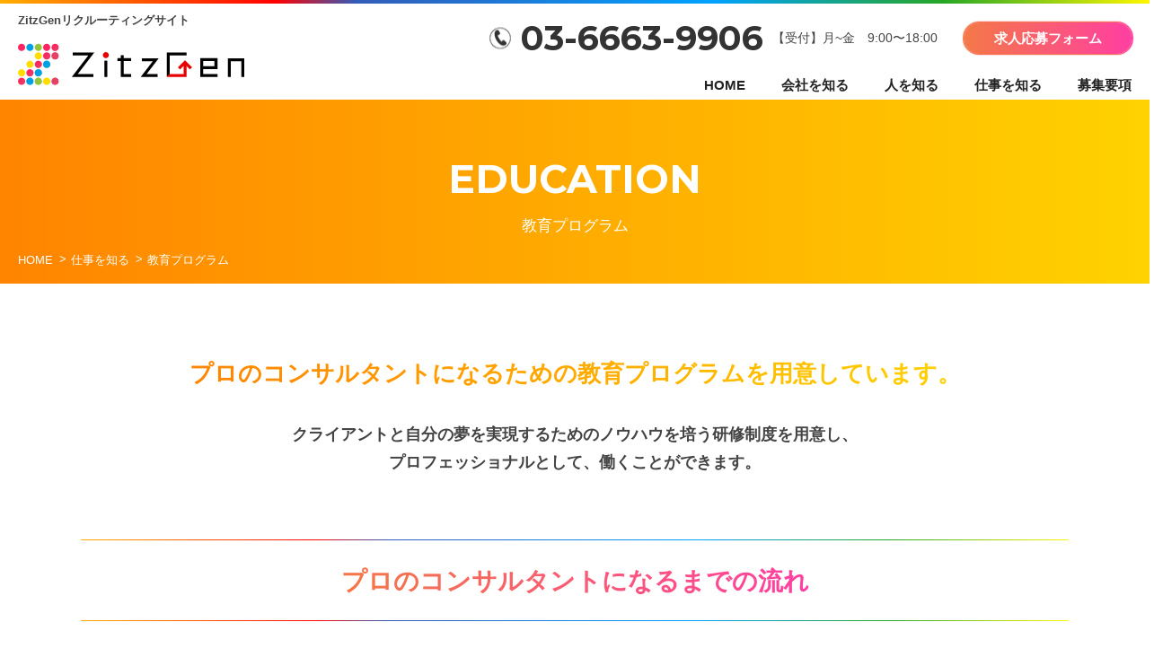

--- FILE ---
content_type: text/html; charset=UTF-8
request_url: https://recruit.zitzgen.com/work/education/
body_size: 11859
content:
<!DOCTYPE html>
<html lang="ja">
<head>
<meta http-equiv="X-UA-Compatible" content="IE=edge">
<meta charset="UTF-8">
<meta name="format-detection" content="telephone=no">
<meta name="viewport" content="width=device-width, initial-scale=1.0">
<title>教育プログラム - 株式会社ZitzGen採用サイト | 株式会社ZitzGen採用サイト</title>
<link href="https://cdnjs.cloudflare.com/ajax/libs/lightbox2/2.7.1/css/lightbox.css" rel="stylesheet">
<script src="https://code.jquery.com/jquery-1.12.4.min.js" type="text/javascript"></script>
<script src="https://cdnjs.cloudflare.com/ajax/libs/lightbox2/2.7.1/js/lightbox.min.js" type="text/javascript"></script>
  <link rel="stylesheet" href="https://unpkg.com/scroll-hint@1.1.10/css/scroll-hint.css">
  <script src="https://unpkg.com/scroll-hint@1.1.10/js/scroll-hint.js"></script>
  


		<!-- All in One SEO 4.9.3 - aioseo.com -->
	<meta name="description" content="プロのコンサルタントになるための教育プログラムを用意しています。 クライアントと自分の夢を実現するためのノウハ" />
	<meta name="robots" content="max-image-preview:large" />
	<link rel="canonical" href="https://recruit.zitzgen.com/work/education/" />
	<meta name="generator" content="All in One SEO (AIOSEO) 4.9.3" />
		<meta property="og:locale" content="ja_JP" />
		<meta property="og:site_name" content="株式会社ZitzGen採用サイト -" />
		<meta property="og:type" content="article" />
		<meta property="og:title" content="教育プログラム - 株式会社ZitzGen採用サイト" />
		<meta property="og:description" content="プロのコンサルタントになるための教育プログラムを用意しています。 クライアントと自分の夢を実現するためのノウハ" />
		<meta property="og:url" content="https://recruit.zitzgen.com/work/education/" />
		<meta property="article:published_time" content="2022-07-01T01:28:55+00:00" />
		<meta property="article:modified_time" content="2022-07-07T03:39:35+00:00" />
		<meta name="twitter:card" content="summary" />
		<meta name="twitter:title" content="教育プログラム - 株式会社ZitzGen採用サイト" />
		<meta name="twitter:description" content="プロのコンサルタントになるための教育プログラムを用意しています。 クライアントと自分の夢を実現するためのノウハ" />
		<script type="application/ld+json" class="aioseo-schema">
			{"@context":"https:\/\/schema.org","@graph":[{"@type":"BreadcrumbList","@id":"https:\/\/recruit.zitzgen.com\/work\/education\/#breadcrumblist","itemListElement":[{"@type":"ListItem","@id":"https:\/\/recruit.zitzgen.com#listItem","position":1,"name":"\u30db\u30fc\u30e0","item":"https:\/\/recruit.zitzgen.com","nextItem":{"@type":"ListItem","@id":"https:\/\/recruit.zitzgen.com\/work\/#listItem","name":"\u4ed5\u4e8b\u3092\u77e5\u308b"}},{"@type":"ListItem","@id":"https:\/\/recruit.zitzgen.com\/work\/#listItem","position":2,"name":"\u4ed5\u4e8b\u3092\u77e5\u308b","item":"https:\/\/recruit.zitzgen.com\/work\/","nextItem":{"@type":"ListItem","@id":"https:\/\/recruit.zitzgen.com\/work\/education\/#listItem","name":"\u6559\u80b2\u30d7\u30ed\u30b0\u30e9\u30e0"},"previousItem":{"@type":"ListItem","@id":"https:\/\/recruit.zitzgen.com#listItem","name":"\u30db\u30fc\u30e0"}},{"@type":"ListItem","@id":"https:\/\/recruit.zitzgen.com\/work\/education\/#listItem","position":3,"name":"\u6559\u80b2\u30d7\u30ed\u30b0\u30e9\u30e0","previousItem":{"@type":"ListItem","@id":"https:\/\/recruit.zitzgen.com\/work\/#listItem","name":"\u4ed5\u4e8b\u3092\u77e5\u308b"}}]},{"@type":"Organization","@id":"https:\/\/recruit.zitzgen.com\/#organization","name":"\u682a\u5f0f\u4f1a\u793eZitzGen\u63a1\u7528\u30b5\u30a4\u30c8","url":"https:\/\/recruit.zitzgen.com\/"},{"@type":"WebPage","@id":"https:\/\/recruit.zitzgen.com\/work\/education\/#webpage","url":"https:\/\/recruit.zitzgen.com\/work\/education\/","name":"\u6559\u80b2\u30d7\u30ed\u30b0\u30e9\u30e0 - \u682a\u5f0f\u4f1a\u793eZitzGen\u63a1\u7528\u30b5\u30a4\u30c8","description":"\u30d7\u30ed\u306e\u30b3\u30f3\u30b5\u30eb\u30bf\u30f3\u30c8\u306b\u306a\u308b\u305f\u3081\u306e\u6559\u80b2\u30d7\u30ed\u30b0\u30e9\u30e0\u3092\u7528\u610f\u3057\u3066\u3044\u307e\u3059\u3002 \u30af\u30e9\u30a4\u30a2\u30f3\u30c8\u3068\u81ea\u5206\u306e\u5922\u3092\u5b9f\u73fe\u3059\u308b\u305f\u3081\u306e\u30ce\u30a6\u30cf","inLanguage":"ja","isPartOf":{"@id":"https:\/\/recruit.zitzgen.com\/#website"},"breadcrumb":{"@id":"https:\/\/recruit.zitzgen.com\/work\/education\/#breadcrumblist"},"datePublished":"2022-07-01T10:28:55+09:00","dateModified":"2022-07-07T12:39:35+09:00"},{"@type":"WebSite","@id":"https:\/\/recruit.zitzgen.com\/#website","url":"https:\/\/recruit.zitzgen.com\/","name":"\u682a\u5f0f\u4f1a\u793eZitzGen\u63a1\u7528\u30b5\u30a4\u30c8","inLanguage":"ja","publisher":{"@id":"https:\/\/recruit.zitzgen.com\/#organization"}}]}
		</script>
		<!-- All in One SEO -->

<link rel="alternate" title="oEmbed (JSON)" type="application/json+oembed" href="https://recruit.zitzgen.com/wp-json/oembed/1.0/embed?url=https%3A%2F%2Frecruit.zitzgen.com%2Fwork%2Feducation%2F" />
<link rel="alternate" title="oEmbed (XML)" type="text/xml+oembed" href="https://recruit.zitzgen.com/wp-json/oembed/1.0/embed?url=https%3A%2F%2Frecruit.zitzgen.com%2Fwork%2Feducation%2F&#038;format=xml" />
		<!-- This site uses the Google Analytics by MonsterInsights plugin v9.11.1 - Using Analytics tracking - https://www.monsterinsights.com/ -->
		<!-- Note: MonsterInsights is not currently configured on this site. The site owner needs to authenticate with Google Analytics in the MonsterInsights settings panel. -->
					<!-- No tracking code set -->
				<!-- / Google Analytics by MonsterInsights -->
		<style id='wp-img-auto-sizes-contain-inline-css' type='text/css'>
img:is([sizes=auto i],[sizes^="auto," i]){contain-intrinsic-size:3000px 1500px}
/*# sourceURL=wp-img-auto-sizes-contain-inline-css */
</style>
<style id='wp-block-library-inline-css' type='text/css'>
:root{--wp-block-synced-color:#7a00df;--wp-block-synced-color--rgb:122,0,223;--wp-bound-block-color:var(--wp-block-synced-color);--wp-editor-canvas-background:#ddd;--wp-admin-theme-color:#007cba;--wp-admin-theme-color--rgb:0,124,186;--wp-admin-theme-color-darker-10:#006ba1;--wp-admin-theme-color-darker-10--rgb:0,107,160.5;--wp-admin-theme-color-darker-20:#005a87;--wp-admin-theme-color-darker-20--rgb:0,90,135;--wp-admin-border-width-focus:2px}@media (min-resolution:192dpi){:root{--wp-admin-border-width-focus:1.5px}}.wp-element-button{cursor:pointer}:root .has-very-light-gray-background-color{background-color:#eee}:root .has-very-dark-gray-background-color{background-color:#313131}:root .has-very-light-gray-color{color:#eee}:root .has-very-dark-gray-color{color:#313131}:root .has-vivid-green-cyan-to-vivid-cyan-blue-gradient-background{background:linear-gradient(135deg,#00d084,#0693e3)}:root .has-purple-crush-gradient-background{background:linear-gradient(135deg,#34e2e4,#4721fb 50%,#ab1dfe)}:root .has-hazy-dawn-gradient-background{background:linear-gradient(135deg,#faaca8,#dad0ec)}:root .has-subdued-olive-gradient-background{background:linear-gradient(135deg,#fafae1,#67a671)}:root .has-atomic-cream-gradient-background{background:linear-gradient(135deg,#fdd79a,#004a59)}:root .has-nightshade-gradient-background{background:linear-gradient(135deg,#330968,#31cdcf)}:root .has-midnight-gradient-background{background:linear-gradient(135deg,#020381,#2874fc)}:root{--wp--preset--font-size--normal:16px;--wp--preset--font-size--huge:42px}.has-regular-font-size{font-size:1em}.has-larger-font-size{font-size:2.625em}.has-normal-font-size{font-size:var(--wp--preset--font-size--normal)}.has-huge-font-size{font-size:var(--wp--preset--font-size--huge)}.has-text-align-center{text-align:center}.has-text-align-left{text-align:left}.has-text-align-right{text-align:right}.has-fit-text{white-space:nowrap!important}#end-resizable-editor-section{display:none}.aligncenter{clear:both}.items-justified-left{justify-content:flex-start}.items-justified-center{justify-content:center}.items-justified-right{justify-content:flex-end}.items-justified-space-between{justify-content:space-between}.screen-reader-text{border:0;clip-path:inset(50%);height:1px;margin:-1px;overflow:hidden;padding:0;position:absolute;width:1px;word-wrap:normal!important}.screen-reader-text:focus{background-color:#ddd;clip-path:none;color:#444;display:block;font-size:1em;height:auto;left:5px;line-height:normal;padding:15px 23px 14px;text-decoration:none;top:5px;width:auto;z-index:100000}html :where(.has-border-color){border-style:solid}html :where([style*=border-top-color]){border-top-style:solid}html :where([style*=border-right-color]){border-right-style:solid}html :where([style*=border-bottom-color]){border-bottom-style:solid}html :where([style*=border-left-color]){border-left-style:solid}html :where([style*=border-width]){border-style:solid}html :where([style*=border-top-width]){border-top-style:solid}html :where([style*=border-right-width]){border-right-style:solid}html :where([style*=border-bottom-width]){border-bottom-style:solid}html :where([style*=border-left-width]){border-left-style:solid}html :where(img[class*=wp-image-]){height:auto;max-width:100%}:where(figure){margin:0 0 1em}html :where(.is-position-sticky){--wp-admin--admin-bar--position-offset:var(--wp-admin--admin-bar--height,0px)}@media screen and (max-width:600px){html :where(.is-position-sticky){--wp-admin--admin-bar--position-offset:0px}}

/*# sourceURL=wp-block-library-inline-css */
</style><style id='global-styles-inline-css' type='text/css'>
:root{--wp--preset--aspect-ratio--square: 1;--wp--preset--aspect-ratio--4-3: 4/3;--wp--preset--aspect-ratio--3-4: 3/4;--wp--preset--aspect-ratio--3-2: 3/2;--wp--preset--aspect-ratio--2-3: 2/3;--wp--preset--aspect-ratio--16-9: 16/9;--wp--preset--aspect-ratio--9-16: 9/16;--wp--preset--color--black: #000000;--wp--preset--color--cyan-bluish-gray: #abb8c3;--wp--preset--color--white: #ffffff;--wp--preset--color--pale-pink: #f78da7;--wp--preset--color--vivid-red: #cf2e2e;--wp--preset--color--luminous-vivid-orange: #ff6900;--wp--preset--color--luminous-vivid-amber: #fcb900;--wp--preset--color--light-green-cyan: #7bdcb5;--wp--preset--color--vivid-green-cyan: #00d084;--wp--preset--color--pale-cyan-blue: #8ed1fc;--wp--preset--color--vivid-cyan-blue: #0693e3;--wp--preset--color--vivid-purple: #9b51e0;--wp--preset--gradient--vivid-cyan-blue-to-vivid-purple: linear-gradient(135deg,rgb(6,147,227) 0%,rgb(155,81,224) 100%);--wp--preset--gradient--light-green-cyan-to-vivid-green-cyan: linear-gradient(135deg,rgb(122,220,180) 0%,rgb(0,208,130) 100%);--wp--preset--gradient--luminous-vivid-amber-to-luminous-vivid-orange: linear-gradient(135deg,rgb(252,185,0) 0%,rgb(255,105,0) 100%);--wp--preset--gradient--luminous-vivid-orange-to-vivid-red: linear-gradient(135deg,rgb(255,105,0) 0%,rgb(207,46,46) 100%);--wp--preset--gradient--very-light-gray-to-cyan-bluish-gray: linear-gradient(135deg,rgb(238,238,238) 0%,rgb(169,184,195) 100%);--wp--preset--gradient--cool-to-warm-spectrum: linear-gradient(135deg,rgb(74,234,220) 0%,rgb(151,120,209) 20%,rgb(207,42,186) 40%,rgb(238,44,130) 60%,rgb(251,105,98) 80%,rgb(254,248,76) 100%);--wp--preset--gradient--blush-light-purple: linear-gradient(135deg,rgb(255,206,236) 0%,rgb(152,150,240) 100%);--wp--preset--gradient--blush-bordeaux: linear-gradient(135deg,rgb(254,205,165) 0%,rgb(254,45,45) 50%,rgb(107,0,62) 100%);--wp--preset--gradient--luminous-dusk: linear-gradient(135deg,rgb(255,203,112) 0%,rgb(199,81,192) 50%,rgb(65,88,208) 100%);--wp--preset--gradient--pale-ocean: linear-gradient(135deg,rgb(255,245,203) 0%,rgb(182,227,212) 50%,rgb(51,167,181) 100%);--wp--preset--gradient--electric-grass: linear-gradient(135deg,rgb(202,248,128) 0%,rgb(113,206,126) 100%);--wp--preset--gradient--midnight: linear-gradient(135deg,rgb(2,3,129) 0%,rgb(40,116,252) 100%);--wp--preset--font-size--small: 13px;--wp--preset--font-size--medium: 20px;--wp--preset--font-size--large: 36px;--wp--preset--font-size--x-large: 42px;--wp--preset--spacing--20: 0.44rem;--wp--preset--spacing--30: 0.67rem;--wp--preset--spacing--40: 1rem;--wp--preset--spacing--50: 1.5rem;--wp--preset--spacing--60: 2.25rem;--wp--preset--spacing--70: 3.38rem;--wp--preset--spacing--80: 5.06rem;--wp--preset--shadow--natural: 6px 6px 9px rgba(0, 0, 0, 0.2);--wp--preset--shadow--deep: 12px 12px 50px rgba(0, 0, 0, 0.4);--wp--preset--shadow--sharp: 6px 6px 0px rgba(0, 0, 0, 0.2);--wp--preset--shadow--outlined: 6px 6px 0px -3px rgb(255, 255, 255), 6px 6px rgb(0, 0, 0);--wp--preset--shadow--crisp: 6px 6px 0px rgb(0, 0, 0);}:where(.is-layout-flex){gap: 0.5em;}:where(.is-layout-grid){gap: 0.5em;}body .is-layout-flex{display: flex;}.is-layout-flex{flex-wrap: wrap;align-items: center;}.is-layout-flex > :is(*, div){margin: 0;}body .is-layout-grid{display: grid;}.is-layout-grid > :is(*, div){margin: 0;}:where(.wp-block-columns.is-layout-flex){gap: 2em;}:where(.wp-block-columns.is-layout-grid){gap: 2em;}:where(.wp-block-post-template.is-layout-flex){gap: 1.25em;}:where(.wp-block-post-template.is-layout-grid){gap: 1.25em;}.has-black-color{color: var(--wp--preset--color--black) !important;}.has-cyan-bluish-gray-color{color: var(--wp--preset--color--cyan-bluish-gray) !important;}.has-white-color{color: var(--wp--preset--color--white) !important;}.has-pale-pink-color{color: var(--wp--preset--color--pale-pink) !important;}.has-vivid-red-color{color: var(--wp--preset--color--vivid-red) !important;}.has-luminous-vivid-orange-color{color: var(--wp--preset--color--luminous-vivid-orange) !important;}.has-luminous-vivid-amber-color{color: var(--wp--preset--color--luminous-vivid-amber) !important;}.has-light-green-cyan-color{color: var(--wp--preset--color--light-green-cyan) !important;}.has-vivid-green-cyan-color{color: var(--wp--preset--color--vivid-green-cyan) !important;}.has-pale-cyan-blue-color{color: var(--wp--preset--color--pale-cyan-blue) !important;}.has-vivid-cyan-blue-color{color: var(--wp--preset--color--vivid-cyan-blue) !important;}.has-vivid-purple-color{color: var(--wp--preset--color--vivid-purple) !important;}.has-black-background-color{background-color: var(--wp--preset--color--black) !important;}.has-cyan-bluish-gray-background-color{background-color: var(--wp--preset--color--cyan-bluish-gray) !important;}.has-white-background-color{background-color: var(--wp--preset--color--white) !important;}.has-pale-pink-background-color{background-color: var(--wp--preset--color--pale-pink) !important;}.has-vivid-red-background-color{background-color: var(--wp--preset--color--vivid-red) !important;}.has-luminous-vivid-orange-background-color{background-color: var(--wp--preset--color--luminous-vivid-orange) !important;}.has-luminous-vivid-amber-background-color{background-color: var(--wp--preset--color--luminous-vivid-amber) !important;}.has-light-green-cyan-background-color{background-color: var(--wp--preset--color--light-green-cyan) !important;}.has-vivid-green-cyan-background-color{background-color: var(--wp--preset--color--vivid-green-cyan) !important;}.has-pale-cyan-blue-background-color{background-color: var(--wp--preset--color--pale-cyan-blue) !important;}.has-vivid-cyan-blue-background-color{background-color: var(--wp--preset--color--vivid-cyan-blue) !important;}.has-vivid-purple-background-color{background-color: var(--wp--preset--color--vivid-purple) !important;}.has-black-border-color{border-color: var(--wp--preset--color--black) !important;}.has-cyan-bluish-gray-border-color{border-color: var(--wp--preset--color--cyan-bluish-gray) !important;}.has-white-border-color{border-color: var(--wp--preset--color--white) !important;}.has-pale-pink-border-color{border-color: var(--wp--preset--color--pale-pink) !important;}.has-vivid-red-border-color{border-color: var(--wp--preset--color--vivid-red) !important;}.has-luminous-vivid-orange-border-color{border-color: var(--wp--preset--color--luminous-vivid-orange) !important;}.has-luminous-vivid-amber-border-color{border-color: var(--wp--preset--color--luminous-vivid-amber) !important;}.has-light-green-cyan-border-color{border-color: var(--wp--preset--color--light-green-cyan) !important;}.has-vivid-green-cyan-border-color{border-color: var(--wp--preset--color--vivid-green-cyan) !important;}.has-pale-cyan-blue-border-color{border-color: var(--wp--preset--color--pale-cyan-blue) !important;}.has-vivid-cyan-blue-border-color{border-color: var(--wp--preset--color--vivid-cyan-blue) !important;}.has-vivid-purple-border-color{border-color: var(--wp--preset--color--vivid-purple) !important;}.has-vivid-cyan-blue-to-vivid-purple-gradient-background{background: var(--wp--preset--gradient--vivid-cyan-blue-to-vivid-purple) !important;}.has-light-green-cyan-to-vivid-green-cyan-gradient-background{background: var(--wp--preset--gradient--light-green-cyan-to-vivid-green-cyan) !important;}.has-luminous-vivid-amber-to-luminous-vivid-orange-gradient-background{background: var(--wp--preset--gradient--luminous-vivid-amber-to-luminous-vivid-orange) !important;}.has-luminous-vivid-orange-to-vivid-red-gradient-background{background: var(--wp--preset--gradient--luminous-vivid-orange-to-vivid-red) !important;}.has-very-light-gray-to-cyan-bluish-gray-gradient-background{background: var(--wp--preset--gradient--very-light-gray-to-cyan-bluish-gray) !important;}.has-cool-to-warm-spectrum-gradient-background{background: var(--wp--preset--gradient--cool-to-warm-spectrum) !important;}.has-blush-light-purple-gradient-background{background: var(--wp--preset--gradient--blush-light-purple) !important;}.has-blush-bordeaux-gradient-background{background: var(--wp--preset--gradient--blush-bordeaux) !important;}.has-luminous-dusk-gradient-background{background: var(--wp--preset--gradient--luminous-dusk) !important;}.has-pale-ocean-gradient-background{background: var(--wp--preset--gradient--pale-ocean) !important;}.has-electric-grass-gradient-background{background: var(--wp--preset--gradient--electric-grass) !important;}.has-midnight-gradient-background{background: var(--wp--preset--gradient--midnight) !important;}.has-small-font-size{font-size: var(--wp--preset--font-size--small) !important;}.has-medium-font-size{font-size: var(--wp--preset--font-size--medium) !important;}.has-large-font-size{font-size: var(--wp--preset--font-size--large) !important;}.has-x-large-font-size{font-size: var(--wp--preset--font-size--x-large) !important;}
/*# sourceURL=global-styles-inline-css */
</style>

<style id='classic-theme-styles-inline-css' type='text/css'>
/*! This file is auto-generated */
.wp-block-button__link{color:#fff;background-color:#32373c;border-radius:9999px;box-shadow:none;text-decoration:none;padding:calc(.667em + 2px) calc(1.333em + 2px);font-size:1.125em}.wp-block-file__button{background:#32373c;color:#fff;text-decoration:none}
/*# sourceURL=/wp-includes/css/classic-themes.min.css */
</style>
<link rel='stylesheet' id='contact-form-7-css' href='https://recruit.zitzgen.com/wp-content/plugins/contact-form-7/includes/css/styles.css?ver=6.1.4' type='text/css' media='all' />
<link rel='stylesheet' id='wp-pagenavi-css' href='https://recruit.zitzgen.com/wp-content/plugins/wp-pagenavi/pagenavi-css.css?ver=2.70' type='text/css' media='all' />
<script type="text/javascript" src="//ajax.googleapis.com/ajax/libs/jquery/1.10.2/jquery.min.js?ver=6.9" id="jquery-js"></script>
<script type="text/javascript" src="//ajax.googleapis.com/ajax/libs/jqueryui/1.9.2/jquery-ui.min.js?ver=6.9" id="jquery-ui-core-js"></script>
<link rel="https://api.w.org/" href="https://recruit.zitzgen.com/wp-json/" /><link rel="alternate" title="JSON" type="application/json" href="https://recruit.zitzgen.com/wp-json/wp/v2/pages/678" /><style type="text/css">.recentcomments a{display:inline !important;padding:0 !important;margin:0 !important;}</style>
<!-- CSS -->
<link rel="stylesheet" href="https://recruit.zitzgen.com/wp-content/themes/recruit-zitzgen/css/reset.css">

  <link rel="stylesheet" href="https://recruit.zitzgen.com/wp-content/themes/recruit-zitzgen/css/common.css">
  <link rel="stylesheet" href="https://recruit.zitzgen.com/wp-content/themes/recruit-zitzgen/css/style_pc.css" media="screen and (min-width:768px)">
  <link rel="stylesheet" href="https://recruit.zitzgen.com/wp-content/themes/recruit-zitzgen/css/style_sp.css" media="screen and (max-width:767px)">
<!--
<link rel="stylesheet" href="https://recruit.zitzgen.com/wp-content/themes/recruit-zitzgen/css/contents.css?date=">
<link rel="stylesheet" href="https://recruit.zitzgen.com/wp-content/themes/recruit-zitzgen/css/top.css?date=">
-->

<link rel="stylesheet" href="https://recruit.zitzgen.com/wp-content/themes/recruit-zitzgen/css/jquery.bxslider.css">
<!-- <link rel="stylesheet" href="https://recruit.zitzgen.com/wp-content/themes/recruit-zitzgen/css/mbExtruder.css"> -->
<link rel="stylesheet" href="//maxcdn.bootstrapcdn.com/font-awesome/4.7.0/css/font-awesome.min.css">

<!--
	<link rel="stylesheet" href="https://use.fontawesome.com/releases/v5.15.3/css/all.css" integrity="sha384-SZXxX4whJ79/gErwcOYf+zWLeJdY/qpuqC4cAa9rOGUstPomtqpuNWT9wdPEn2fk" crossorigin="anonymous">
-->

<link rel="stylesheet" href="//fonts.googleapis.com/css?family=Roboto+Condensed:700">
<link href="https://fonts.googleapis.com/css2?family=Montserrat:wght@800&display=swap" rel="stylesheet">



<!-- END CSS -->

<link rel="shortcut icon" href="https://recruit.zitzgen.com/wp-content/themes/recruit-zitzgen/img/favicon2.ico">
<link rel="apple-touch-icon" href="https://recruit.zitzgen.com/wp-content/themes/recruit-zitzgen/img/webclipicon.png">


<meta name="google-site-verification" content="yLOx09Hr4NA2JDDjb2YCVxw-xkQV1DlbD1PXRiXABwA" />
<meta name="google-site-verification" content="gHbFJ2ick3My-nodzjy55cNCT8w0Ge-dOUexwFpb6QU" />
<!-- Global site tag (gtag.js) - Google Analytics -->
<script async src="https://www.googletagmanager.com/gtag/js?id=G-G8431ELHQZ"></script>
<script>
  window.dataLayer = window.dataLayer || [];
  function gtag(){dataLayer.push(arguments);}
  gtag('js', new Date());

  gtag('config', 'G-G8431ELHQZ');
</script>


<link rel='stylesheet' id='jp-front-select2-css' href='https://recruit.zitzgen.com/wp-content/plugins/job-postings/css/select2.min.css?v=2.2.9&#038;ver=6.9' type='text/css' media='all' />
<link rel='stylesheet' id='jp-front-styles-css' href='https://recruit.zitzgen.com/wp-content/plugins/job-postings/css/style.css?v=2.2.9&#038;ver=6.9' type='text/css' media='all' />
</head>
<body data-rsssl=1>



	  <header class="header index-gra">
    <div class="header-logo">
      <p>ZitzGenリクルーティングサイト</p>
      <a href="/">
        <img src="/wp-content/themes/recruit-zitzgen/img/header-logo.svg" alt="zitzgenロゴ">
      </a>
    </div>
    <div class="header-menu-sp">
      <div class="header-menu-sp-btn" id="js-hamburger">
        <span></span>
        <span></span>
        <span></span>
      </div>
      <nav class="header-contents">
        <div class="header-contents-top index-flex pc">
          <dl class="index-flex">
            <dt><a href="tel:03-6663-9906" class="font-mont index-tel">03-6663-9906</a></dt>
            <dd>【受付】月~金　9:00〜18:00</dd>
          </dl>
          <a href="/recruiting-form/" class="index-btn index-bgleft"><span>求人応募フォーム</span></a>
        </div>
        <ul class="header-contents-bottom index-flex">
          <li><a href="/" class="index-bgleft index-bgleft-black">HOME</a></li>
          <li class="menu-child"><a href="/know/" class="index-bgleft index-bgleft-black">会社を知る</a>
            <ul class="pulldowm">
              <li><a href="/know/top-message/" class="index-bgleft index-bgleft-white">TOPメッセージ</a></li>
              <li><a href="/know/mission/" class="index-bgleft index-bgleft-white">ミッション・ビジョン・<br>
                バリュー・ビヘイビア</a></li>
              <li><a href="/know/company_name/" class="index-bgleft index-bgleft-white">社名の由来</a></li>
              <li><a href="/know/strong/" class="index-bgleft index-bgleft-white">ZitzGenの強み</a></li>
              <li><a href="/know/environment/" class="index-bgleft index-bgleft-white">オフィス環境</a></li>
            </ul>
          </li>
          <li class="menu-child"><a href="/person/" class="index-bgleft index-bgleft-black">人を知る</a>
            <ul class="pulldowm">
              <li><a href="/person/want/" class="index-bgleft index-bgleft-white">求める人物像</a></li>
              <li><a href="/interview/" class="index-bgleft index-bgleft-white">社員インタビュー</a></li>
              <li><a href="/person/event/" class="index-bgleft index-bgleft-white">社内イベント</a></li>
            </ul>
          </li>
          <li class="menu-child"><a href="/work/" class="index-bgleft index-bgleft-black">仕事を知る</a>
            <ul class="pulldowm">
              <li><a href="/work/job/" class="index-bgleft index-bgleft-white">職種紹介</a></li>
              <li><a href="/work/career/" class="index-bgleft index-bgleft-white">キャリアパス</a></li>
              <li><a href="/work/daywork/" class="index-bgleft index-bgleft-white">社員の1日</a></li>
              <li><a href="/work/project/" class="index-bgleft index-bgleft-white">プロジェクト事例紹介</a></li>
              <li><a href="/work/education/" class="index-bgleft index-bgleft-white">教育プログラム</a></li>
            </ul>
          </li>
          <li><a href="/job_list/" class="index-bgleft index-bgleft-black">募集要項</a></li>
        </ul>
        <div class="header-contents-footer sp">
          <ul>
            <li>
              <a href="tel:03-6663-9906">
                <dl>
                  <dt class="font-hira">電話からのENTRY</dt>
                  <dd class="font-mont font-mont-medium">ENTRY FROM TEL</dd>
                </dl>
              </a>
            </li>
            <li>
              <a href="/recruiting-form/">
                <dl>
                  <dt class="font-hira">WEBからのENTRY</dt>
                  <dd class="font-mont font-mont-medium">ENTRY FROM THE WEB</dd>
                </dl>
              </a>
            </li>
          </ul>
        </div>
      </nav>
    </div>
  </header>







<div id="page_contents">

<div id="contents" class="cf">









<section class="main-child index-gra-yellow">



  <dl class="index-title-child">
    <dt class="font-mont">
        EDUCATION    </dt>
    <dd>教育プログラム</dd>
  </dl>


<div class="breadcrumbs">
  <ul class="index-flex">
    <li class="home"><span property="itemListElement" typeof="ListItem"><a property="item" typeof="WebPage" title="Go to 株式会社ZitzGen採用サイト." href="https://recruit.zitzgen.com" class="home" ><span property="name">HOME</span></a><meta property="position" content="1"></span></li>
<li class="post post-page"><span property="itemListElement" typeof="ListItem"><a property="item" typeof="WebPage" title="仕事を知るへ移動する" href="https://recruit.zitzgen.com/work/" class="post post-page" ><span property="name">仕事を知る</span></a><meta property="position" content="2"></span></li>
<li class="post post-page current-item"><span property="itemListElement" typeof="ListItem"><span property="name" class="post post-page current-item">教育プログラム</span><meta property="url" content="https://recruit.zitzgen.com/work/education/"><meta property="position" content="3"></span></li>
  </ul>
</div>

</section>


<div id="page">
<div class="wrap">

<link rel="stylesheet" href="https://unpkg.com/scroll-hint@1.1.10/css/scroll-hint.css">
  <script src="https://unpkg.com/scroll-hint@1.1.10/js/scroll-hint.js"></script><br />
  <main></p>
<section class="sec-child-detail-event">
<dl class="sec-child-detail-event-top">
<dt class="index-gra-text index-gra-yellow">プロのコンサルタントになるための<br class="sp">教育プログラムを用意しています。</dt>
<dd>クライアントと自分の夢を実現するためのノウハウを培う研修制度を用意し、<br />
          プロフェッショナルとして、働くことができます。</dd>
</dl>
<ul class="sec-child-detail-event-list">
<li>
<p class="sec-child-detail-event-list-top index-gra-text-frame index-gra-text-frame-rainbow"><span class="index-gra-text index-gra-red">プロのコンサルタントになるまでの流れ</span></p>
<div class="sec-child-detail-event-list-image index-flex">
<div><img decoding="async" src="/wp-content/themes/recruit-zitzgen/img/education-pro-01.jpg" alt="プロのコンサルタントになるまでの流れ"></div>
<div><img decoding="async" src="/wp-content/themes/recruit-zitzgen/img/education-pro-02.jpg" alt="プロのコンサルタントになるまでの流れ"></div>
</p></div>
<p class="sec-child-detail-event-list-bottom">弊社では、新入社員研修を実施後、OJTを中心にプロのコンサルタントになってもらいます。新人社員研修では、自社のミッション・ビジョン・ビヘイビアを理解するところからはじまり、業務で必要な知識を研修形式で学んでもらいます。その後、実際の現場で、学んだ知識をアウトプットすることにより、確実な成長をしてもらいます。</p>
<div class="sec-child-detail-event-list-education-box">
<div class="js-scrollable">
<dl class="index-flex flow-span">
<dt><span>1週間</span></dt>
<dd><span>2〜3ヶ月</span></dd>
</dl>
<ul class="index-flex flow-title">
<li class="flow-title-1">入社</li>
<li class="flow-title-2">新人社員研修</li>
<li class="flow-title-3">OJT</li>
<li class="flow-title-4">フォロー研修</li>
</ul></div>
<ul class="flow-detail">
<li>
<dl>
<dt class="index-gra">新人社員研修</dt>
<dd>新人社員研修では、コンサルタントになるための基礎知識を習得してもらいます。コンサルタントとしての問題解決アプローチ、集客・商品づくり・営業・財務といった経営に必要な知識やZitzGen流の業績アップノウハウを体系的に学びます。
                  </dd>
</dl>
</li>
<li>
<dl>
<dt class="index-gra">OJT</dt>
<dd>先輩社員のクライアント先に同行し、コンサルティングデリバリーを行います。OJT期間は先輩社員から戦略立案の考え方やコンサルティングの進め方を実戦形式で学びます。
                  </dd>
</dl>
</li>
<li>
<dl>
<dt class="index-gra">フォロー研修</dt>
<dd>OJT期間およびOJTの終了時にフォロー研修を行います。フォロー研修では、新人社員研修で学んだことやOJTを通して学んだことを振り返ります。また、今後のキャリア形成について、上司と共に考え、ZitzGenで活躍できるコンサルタントに育てます。 </dd>
</dl>
</li>
</ul></div>
</li>
<li>
<p class="sec-child-detail-event-list-top index-gra-text-frame index-gra-text-frame-rainbow"><span class="index-gra-text index-gra-red">コンサルティングアカデミー</span></p>
<div class="sec-child-detail-event-list-image index-flex">
<div><img decoding="async" src="/wp-content/themes/recruit-zitzgen/img/education-academy-01.jpg" alt="コンサルティングアカデミー"></div>
<div><img decoding="async" src="/wp-content/themes/recruit-zitzgen/img/education-academy-02.jpg" alt="コンサルティングアカデミー"></div>
</p></div>
<p class="sec-child-detail-event-list-bottom">全社員向けにコンサルティングアカデミーを定期的に開催します。コンサルティングアカデミーでは、「財務」「企業統治」「組織づくり」「マーケティング」「営業改革」「商品開発」「人事戦略」といった内容の研修を行います。定期的に実施することにより、コンサルティングスキルを日々、向上させることができます。
          </p>
</li>
<li>
<p class="sec-child-detail-event-list-top index-gra-text-frame index-gra-text-frame-rainbow"><span class="index-gra-text index-gra-red">未経験で入社した先輩社員の声</span></p>
<div class="sec-child-detail-event-list-education index-flex">
<div class="sec-child-detail-event-list-image">
<div class="sec-child-detail-event-list-education-image"><img decoding="async" src="/wp-content/themes/recruit-zitzgen/img/education-01.jpg" alt="河村宏樹"></div>
<p class="sec-child-detail-event-list-image-text">氏名：河村宏樹<br />
                生年月日：1991年5月1日<br />
                出身校：早稲田大学<br />
                趣味：野球
              </p>
</p></div>
<p class="sec-child-detail-event-list-bottom">早稲田大学を卒業後、証券会社や学校の教員を経て、ZitzGenに入社しました。未経験で不安もありましたが、新入社員研修やOJTによって、気づいたときにはコンサルタントとして第一線で活躍できるようになっていました。</p>
<p>              これからは、クライアントをさらに業績アップさせるために、コンサルタントとして一人前になっていきたいと思います。</p>
<p>              未経験の方で不安もあるかと思いますが、ぜひ、一緒に成長していきましょう。ZitzGenには、未経験を一人前にする仕組みと風土があります。
              </p>
</p></div>
</li>
</ul>
<p>    </main></p>





</div>
</div>





	</div>
</div>






















        <section class="sec-4 sec-4-child sec-child  sec-4-child-bottom">
      <ul class="index-box index-flex index-box-child index-box-child-detail">
        <li class="index-box-child-job">
          <a href="/work/job/">
            <div class="img-back">
              <div class="img-back-image">
                <p class="font-mont font-mont-medium img-back-image-bottom">#01</p>
                <img src="/wp-content/themes/recruit-zitzgen/img/work01-01.jpg" alt="職種紹介背景" class="w100p">
              </div>
            </div>
            <div class="img-motion">
              <img src="/wp-content/themes/recruit-zitzgen/img/work-child-01.png" alt="職種紹介動き画像">
            </div>
            <h3 class="img-back-title-child index-gra">職種紹介</h3>
          </a>
        </li>
        <li class="index-box-child-job">
          <a href="/work/career/">
            <div class="img-back">
              <div class="img-back-image">
                <p class="font-mont font-mont-medium img-back-image-bottom">#02</p>
                <img src="/wp-content/themes/recruit-zitzgen/img/work-child-back02.jpg" alt="キャリアパス背景" class="w100p">
              </div>
            </div>
            <div class="img-motion">
              <img src="/wp-content/themes/recruit-zitzgen/img/work02-02.png" alt="キャリアパス動き画像">
            </div>
            <h3 class="img-back-title-child index-gra">キャリアパス</h3>
          </a>
        </li>
        <li class="index-box-child-job">
          <a href="/work/daywork/">
            <div class="img-back">
              <div class="img-back-image">
                <p class="font-mont font-mont-medium img-back-image-bottom">#03</p>
                <img src="/wp-content/themes/recruit-zitzgen/img/work03-01.jpg" alt="社員の1日背景" class="w100p">
              </div>
            </div>
            <div class="img-motion">
              <img src="/wp-content/themes/recruit-zitzgen/img/work03-02.png" alt="社員の1日動き画像">
            </div>
            <h3 class="img-back-title-child index-gra">社員の1日</h3>
          </a>
        </li>
        <li class="index-box-child-job">
          <a href="/work/project/">
            <div class="img-back">
              <div class="img-back-image">
                <p class="font-mont font-mont-medium img-back-image-bottom">#04</p>
                <img src="/wp-content/themes/recruit-zitzgen/img/work04-01.jpg" alt="プロジェクト事例紹介背景" class="w100p">
              </div>
            </div>
            <div class="img-motion">
              <img src="/wp-content/themes/recruit-zitzgen/img/work-child-04.png" alt="プロジェクト事例紹介動き画像">
            </div>
            <h3 class="img-back-title-child index-gra">プロジェクト事例紹介</h3>
          </a>
        </li>
        <li class="index-box-child-job">
          <a href="/work/education/">
            <div class="img-back">
              <div class="img-back-image">
                <p class="font-mont font-mont-medium img-back-image-bottom">#05</p>
                <img src="/wp-content/themes/recruit-zitzgen/img/work05-01.jpg" alt="教育プログラム背景" class="w100p">
              </div>
            </div>
            <div class="img-motion">
              <img src="/wp-content/themes/recruit-zitzgen/img/work05-02.png" alt="教育プログラム動き画像">
            </div>
            <h3 class="img-back-title-child index-gra">教育プログラム</h3>
          </a>
        </li>
      </ul>
    </section>










    <section class="sec-foot index-gra">
      <ul class="sec-foot-list">
        <li><a href="/" class="sec-foot-list-top">HOME</a></li>
        <li class="index-flex">
          <div class="sub"><a href="/know/" class="sec-foot-list-top">会社を知る</a>
            <ul>
              <li><a href="/know/top-message/" class="sec-foot-list-sub">TOPメッセージ</a></li>
              <li><a href="/know/mission/" class="sec-foot-list-sub">ミッション・ビジョン・<br>
                バリュー・ビヘイビア</a></li>
              <li><a href="/know/company_name/" class="sec-foot-list-sub">社名の由来</a></li>
              <li><a href="/know/strong/" class="sec-foot-list-sub">ZitzGenの強み</a></li>
              <li><a href="/know/environment/" class="sec-foot-list-sub">オフィス環境</a></li>
            </ul>
          </div>
          <div class="sub"><a href="/person/" class="sec-foot-list-top">人を知る</a>
            <ul>
              <li><a href="/person/want/" class="sec-foot-list-sub">求める人物像</a></li>
              <li><a href="/interview/" class="sec-foot-list-sub">社員インタビュー</a></li>
              <li><a href="/person/event/" class="sec-foot-list-sub">社内イベント</a></li>
            </ul>
          </div>
          <div class="sub"><a href="/work/" class="sec-foot-list-top">仕事を知る</a>
            <ul>
              <li><a href="/work/job/" class="sec-foot-list-sub">職種紹介</a></li>
              <li><a href="/work/career/" class="sec-foot-list-sub">キャリアパス</a></li>
              <li><a href="/work/daywork/" class="sec-foot-list-sub">社員の1日</a></li>
              <li><a href="/work/project/" class="sec-foot-list-sub">プロジェクト事例紹介</a></li>
              <li><a href="/work/education/" class="sec-foot-list-sub">教育プログラム</a></li>
            </ul>
          </div>
          <div class="sub"><a href="/job_list/" class="sec-foot-list-top">募集要項</a></div>
        </li>
      </ul>
      <dl>
        <dt>
          <a href="/"><img src="/wp-content/themes/recruit-zitzgen/img/logo-foot.png" alt="zitzgen"></a>
        </dt>
        <dd>リクルーティングサイト</dd>
      </dl>
			<p style="margin-bottom: 30px;"><a href="https://zitzgen.com/" target="_blank"><img src="/wp-content/themes/recruit-zitzgen/img/banner-foot.jpg" alt="OFFICIAL WEBSITE"></a></p>
      <p>Copyright &copy; 株式会社ZitzGen All Rights Reserved.</p>
    </section>






    <footer class="footer">
      <ul class="index-flex">
        <li>
          <a href="tel:03-6663-9906">
            <dl>
              <dt class="font-hira">電話からのENTRY</dt>
              <dd class="font-mont font-mont-medium">ENTRY FROM TEL</dd>
            </dl>
          </a>
        </li>
        <li>
          <a href="/recruiting-form/">
            <dl>
              <dt class="font-hira">WEBからのENTRY</dt>
              <dd class="font-mont font-mont-medium">ENTRY FROM THE WEB</dd>
            </dl>
          </a>
        </li>
      </ul>
    </footer>


    <!--<div class="line-btn pc">
      <a href="https://page.line.me/484hhkfj" target="_blank">
        <img src="/wp-content/themes/recruit-zitzgen/img/line-text.jpg" alt="LINE@でも採用受付中" border="0">
      </a>
    </div>-->


<script type="text/javascript" src="https://recruit.zitzgen.com/wp-content/themes/recruit-zitzgen/js/jquery.heightLine.js"></script>
<script type="text/javascript" src="https://recruit.zitzgen.com/wp-content/themes/recruit-zitzgen/js/common.js"></script>
<script type="text/javascript" src="https://recruit.zitzgen.com/wp-content/themes/recruit-zitzgen/js/jquery.bxslider.min.js"></script>
<!-- <script type="text/javascript" src="https://recruit.zitzgen.com/wp-content/themes/recruit-zitzgen/js/jquery.hoverIntent.min.js"></script>
<script type="text/javascript" src="https://recruit.zitzgen.com/wp-content/themes/recruit-zitzgen/js/jquery.mb.flipText.js"></script>
<script type="text/javascript" src="https://recruit.zitzgen.com/wp-content/themes/recruit-zitzgen/js/mbExtruder.js"></script>
 -->


<!-- <script src="https://recruit.zitzgen.com/wp-content/themes/recruit-zitzgen/js/page.js"></script> -->
<script type="speculationrules">
{"prefetch":[{"source":"document","where":{"and":[{"href_matches":"/*"},{"not":{"href_matches":["/wp-*.php","/wp-admin/*","/wp-content/uploads/*","/wp-content/*","/wp-content/plugins/*","/wp-content/themes/recruit-zitzgen/*","/*\\?(.+)"]}},{"not":{"selector_matches":"a[rel~=\"nofollow\"]"}},{"not":{"selector_matches":".no-prefetch, .no-prefetch a"}}]},"eagerness":"conservative"}]}
</script>
<script type="text/javascript" src="https://recruit.zitzgen.com/wp-includes/js/dist/hooks.min.js?ver=dd5603f07f9220ed27f1" id="wp-hooks-js"></script>
<script type="text/javascript" src="https://recruit.zitzgen.com/wp-includes/js/dist/i18n.min.js?ver=c26c3dc7bed366793375" id="wp-i18n-js"></script>
<script type="text/javascript" id="wp-i18n-js-after">
/* <![CDATA[ */
wp.i18n.setLocaleData( { 'text direction\u0004ltr': [ 'ltr' ] } );
//# sourceURL=wp-i18n-js-after
/* ]]> */
</script>
<script type="text/javascript" src="https://recruit.zitzgen.com/wp-content/plugins/contact-form-7/includes/swv/js/index.js?ver=6.1.4" id="swv-js"></script>
<script type="text/javascript" id="contact-form-7-js-translations">
/* <![CDATA[ */
( function( domain, translations ) {
	var localeData = translations.locale_data[ domain ] || translations.locale_data.messages;
	localeData[""].domain = domain;
	wp.i18n.setLocaleData( localeData, domain );
} )( "contact-form-7", {"translation-revision-date":"2025-11-30 08:12:23+0000","generator":"GlotPress\/4.0.3","domain":"messages","locale_data":{"messages":{"":{"domain":"messages","plural-forms":"nplurals=1; plural=0;","lang":"ja_JP"},"This contact form is placed in the wrong place.":["\u3053\u306e\u30b3\u30f3\u30bf\u30af\u30c8\u30d5\u30a9\u30fc\u30e0\u306f\u9593\u9055\u3063\u305f\u4f4d\u7f6e\u306b\u7f6e\u304b\u308c\u3066\u3044\u307e\u3059\u3002"],"Error:":["\u30a8\u30e9\u30fc:"]}},"comment":{"reference":"includes\/js\/index.js"}} );
//# sourceURL=contact-form-7-js-translations
/* ]]> */
</script>
<script type="text/javascript" id="contact-form-7-js-before">
/* <![CDATA[ */
var wpcf7 = {
    "api": {
        "root": "https:\/\/recruit.zitzgen.com\/wp-json\/",
        "namespace": "contact-form-7\/v1"
    }
};
//# sourceURL=contact-form-7-js-before
/* ]]> */
</script>
<script type="text/javascript" src="https://recruit.zitzgen.com/wp-content/plugins/contact-form-7/includes/js/index.js?ver=6.1.4" id="contact-form-7-js"></script>
<script type="text/javascript" id="opcolor-js-js-extra">
/* <![CDATA[ */
var colVal = {"textcolor":"","op_color1":"","op_color2":"","op_color3":"","op_color4":""};
//# sourceURL=opcolor-js-js-extra
/* ]]> */
</script>
<script type="text/javascript" src="https://recruit.zitzgen.com/wp-content/themes/recruit-zitzgen/js/option_color.js?ver=1.0.0" id="opcolor-js-js"></script>
<script type="text/javascript" src="https://recruit.zitzgen.com/wp-content/plugins/job-postings/js/select2.min.js?v=2.2.9&amp;ver=6.9" id="jp-front-select2-js"></script>
<script type="text/javascript" id="jp-front-scripts-js-extra">
/* <![CDATA[ */
var jpsd = {"ajaxurl":"https://recruit.zitzgen.com/wp-admin/admin-ajax.php","no_name":"\u30c6\u30f3\u30d7\u30ec\u30fc\u30c8\u540d\u3092\u5165\u529b\u3057\u3066\u304f\u3060\u3055\u3044.","site_key":"","re_type":"","re_message":"Ups... reCaptcha identified you as a bot. If your not, please reload and try again.","validation":"\u30d5\u30a1\u30a4\u30eb%2$s\u304c\u8a31\u53ef\u3055\u308c\u3066\u3044\u308b\u30d5\u30a1\u30a4\u30eb\u30b5\u30a4\u30ba%1$s MB\u3092\u8d85\u3048\u3066\u3044\u307e\u3059.","max_filesize":"10"};
//# sourceURL=jp-front-scripts-js-extra
/* ]]> */
</script>
<script type="text/javascript" src="https://recruit.zitzgen.com/wp-content/plugins/job-postings/js/script.js?v=2.2.9&amp;ver=6.9" id="jp-front-scripts-js"></script>



</body>
</html>


--- FILE ---
content_type: text/css
request_url: https://recruit.zitzgen.com/wp-content/themes/recruit-zitzgen/css/common.css
body_size: 1129
content:
@charset "UTF-8";
@import url("https://fonts.googleapis.com/css2?family=Montserrat:wght@600;700;900&family=Noto+Sans+JP:wght@300;400;500;700&display=swap");
@import url("https://use.fontawesome.com/releases/v6.0.0/css/all.css");
body {
  font-family: "Yu Gothic Medium", "游ゴシック Medium", YuGothic, "游ゴシック体", "ヒラギノ角ゴ Pro W3", "メイリオ", sans-serif;
  font-size: 16px;
  font-size: 1.6rem;
  line-height: 1.73;
  letter-spacing: 0;
  color: #444444;
  overflow-x: hidden;
}

a {
  text-decoration: none;
  display: block;
}

.font-mont {
  font-family: "Montserrat", sans-serif;
  font-weight: 700;
}
.font-mont-medium {
  font-weight: normal;
}
.font-hira {
  font-family: "ヒラギノ角ゴ ProN W3", "Hiragino Kaku Gothic ProN", メイリオ, Meiryo, 游ゴシック体, "Yu Gothic", YuGothic, sans-serif;
}
.font-yumincho {
  font-family: YuMincho, "Yu Mincho", serif;
}

.w100p {
  width: 100%;
  height: 100%;
  -o-object-fit: cover;
     object-fit: cover;
}

.motion-1-1, .motion-1-2, .motion-1-3, .motion-1-4, .motion-1-5 {
  overflow: hidden;
  opacity: 0;
}
.motion-1-1-c, .motion-1-2-c, .motion-1-3-c, .motion-1-4-c, .motion-1-5-c {
  opacity: 0;
}

.motion-1-1.run,
.motion-1-2.run,
.motion-1-3.run,
.motion-1-4.run,
.motion-1-5.run {
  -webkit-animation-name: listanime;
          animation-name: listanime;
  -webkit-animation-duration: 0.2s;
          animation-duration: 0.2s;
  -webkit-animation-direction: ease-in-out;
          animation-direction: ease-in-out;
  -webkit-animation-fill-mode: forwards;
          animation-fill-mode: forwards;
}

@-webkit-keyframes listanime {
  0% {
    -webkit-transform: translateX(400px);
            transform: translateX(400px);
    -webkit-transition-duration: ease-in-out;
            transition-duration: ease-in-out;
    opacity: 0;
  }
  100% {
    -webkit-transform: translateX(0);
            transform: translateX(0);
    -webkit-transition-duration: ease-in-out;
            transition-duration: ease-in-out;
    opacity: 1;
  }
}

@keyframes listanime {
  0% {
    -webkit-transform: translateX(200px); /*元100px*/
            transform: translateX(200px); /*元100px*/
    -webkit-transition-duration: ease-in-out;
            transition-duration: ease-in-out;
    opacity: 0;
  }
  100% {
    -webkit-transform: translateX(0);
            transform: translateX(0);
    -webkit-transition-duration: ease-in-out;
            transition-duration: ease-in-out;
    opacity: 1;
  }
}
.motion-1-1-c.run,
.motion-1-2-c.run,
.motion-1-3-c.run,
.motion-1-4-c.run,
.motion-1-5-c.run {
  -webkit-animation-name: listanime2;
          animation-name: listanime2;
  -webkit-animation-duration: 0.2s;
          animation-duration: 0.2s;
  -webkit-animation-direction: ease-in-out;
          animation-direction: ease-in-out;
  -webkit-animation-fill-mode: forwards;
          animation-fill-mode: forwards;
}

@-webkit-keyframes listanime2 {
  50% {
    -webkit-transform: translateX(700px) rotate(-40deg) scale(1.1);
            transform: translateX(700px) rotate(-40deg) scale(1.1);
    -webkit-transition-duration: ease-in-out;
            transition-duration: ease-in-out;
    opacity: 0;
  }
  100% {
    -webkit-transform: translateX(0) rotate(0deg) scale(1);
            transform: translateX(0) rotate(0deg) scale(1);
    -webkit-transition-duration: ease-in-out;
            transition-duration: ease-in-out;
    opacity: 1;
  }
}

@keyframes listanime2 {
  50% {
    -webkit-transform: translateX(700px) rotate(-40deg) scale(1.1);
            transform: translateX(700px) rotate(-40deg) scale(1.1);
    -webkit-transition-duration: ease-in-out;
            transition-duration: ease-in-out;
    opacity: 0;
  }
  100% {
    -webkit-transform: translateX(0) rotate(0deg) scale(1);
            transform: translateX(0) rotate(0deg) scale(1);
    -webkit-transition-duration: ease-in-out;
            transition-duration: ease-in-out;
    opacity: 1;
  }
}
.motion-1-2.run,
.motion-1-2-c.run {
  -webkit-animation-delay: 0.1s;
          animation-delay: 0.1s;
}

.motion-1-3.run,
.motion-1-3-c.run {
  -webkit-animation-delay: 0.2s;
          animation-delay: 0.2s;
}

.motion-1-4.run,
.motion-1-4-c.run {
  -webkit-animation-delay: 0.3s;
          animation-delay: 0.3s;
}

.motion-1-5.run,
.motion-1-5-c.run {
  -webkit-animation-delay: 0.4s;
          animation-delay: 0.4s;
}

.fadeUp {
  -webkit-animation-name: fadeUpAnime;
          animation-name: fadeUpAnime;
  -webkit-animation-duration: 0.5s; /*元1s*/
          animation-duration: 0.5s; /*元1s*/
  -webkit-animation-fill-mode: forwards;
          animation-fill-mode: forwards;
  opacity: 0;
}

@-webkit-keyframes fadeUpAnime {
  from {
    opacity: 0;
    -webkit-transform: translateY(100px);
            transform: translateY(100px);
  }
  to {
    opacity: 1;
    -webkit-transform: translateY(0);
            transform: translateY(0);
  }
}

@keyframes fadeUpAnime {
  from {
    opacity: 0;
    -webkit-transform: translateY(100px); /*元100px*/
            transform: translateY(100px); /*元100px*/
  }
  to {
    opacity: 1;
    -webkit-transform: translateY(0);
            transform: translateY(0);
  }
}
.delay-time-02 {
  -webkit-animation-delay: 0.2s;
          animation-delay: 0.2s;
}
.delay-time-04 {
  -webkit-animation-delay: 0.4s;
          animation-delay: 0.4s;
}
.delay-time-06 {
  -webkit-animation-delay: 0.6s;
          animation-delay: 0.6s;
}
/*# sourceMappingURL=common.css.map */

--- FILE ---
content_type: text/css
request_url: https://recruit.zitzgen.com/wp-content/themes/recruit-zitzgen/css/style_pc.css
body_size: 16921
content:
@charset "UTF-8";
.sp {
  display: none !important;
}

html {
  font-size: 62.5%;
  overflow-x: hidden;
}

.line-btn {
  position: fixed;
  top: 165px;
  right: -10px;
  overflow: hidden;
  z-index: 9990;
}
.line-btn a {
  position: relative;
  padding: 10px 30px 10px 20px;
  border-radius: 10px;
  background-color: #00b900;
  -webkit-transition: all 0.3s;
  transition: all 0.3s;
}
.line-btn a:before {
  position: absolute;
  top: 0;
  left: 0;
  content: "";
  width: 100%;
  height: 100%;
  background-color: rgba(255, 255, 255, 0.4);
  opacity: 0;
  border-radius: 10px 0 0 10px;
  -webkit-transition: all 0.3s;
  transition: all 0.3s;
}
.line-btn a:hover:before {
  opacity: 1;
}

.line-right:after {
  position: absolute;
  top: 0;
  right: 35px;
  content: "";
  width: 1px;
  height: 100%;
  background-color: #fff;
  z-index: 1;
}

.search-item {
  width: 235px;
  text-align: center;
  display: inline-block;
  font-size: 1.5rem;
  font-weight: bold;
  background-color: #fff;
  border: 1px solid #b6b6b6;
  border-radius: 30px;
  padding: 10px 0;
  margin: 0 15px 30px;
  cursor: pointer;
}

.search-item.is-active {
  color: white;
  background: -webkit-gradient(linear, left top, right top, from(#f47847), to(#ff3fa2));
  background: linear-gradient(to right, #f47847 0%, #ff3fa2 100%);
}

.is-hide {
  display: none;
}

@-webkit-keyframes circleanime2 {
  0% {
    -webkit-transform: scale(0);
            transform: scale(0);
  }
  100% {
    -webkit-transform: scale(2);
            transform: scale(2);
    opacity: 0;
  }
}

@keyframes circleanime2 {
  0% {
    -webkit-transform: scale(0);
            transform: scale(0);
  }
  100% {
    -webkit-transform: scale(2);
            transform: scale(2);
    opacity: 0;
  }
}
.index-tel {
  position: relative;
  font-size: 3.8rem;
  line-height: 1;
  color: #333333;
}
.index-tel:before {
  position: absolute;
  top: 50%;
  left: -35px;
  -webkit-transform: translateY(-50%);
          transform: translateY(-50%);
  content: "";
  width: 25px;
  height: 25px;
  background: url(../img/tel.png) no-repeat;
}
.index-gra {
  position: relative;
}
.index-gra:before {
  position: absolute;
  top: 0;
  left: 0;
  content: "";
  width: 100%;
  height: 4px;
  background: -webkit-gradient(linear, left top, right top, from(#ffae00), color-stop(24%, #ff0000), color-stop(31%, #335cb8), color-stop(62%, #00a2ff), color-stop(82%, #27a727), to(#fff600));
  background: linear-gradient(to right, #ffae00 0%, #ff0000 24%, #335cb8 31%, #00a2ff 62%, #27a727 82%, #fff600 100%);
}
.index-gra-pink {
  background: -webkit-gradient(linear, left top, right top, from(#ff0030), color-stop(50%, #ff007e), to(#ff0030)) 0% center/200% auto;
  background: linear-gradient(to right, #ff0030 0%, #ff007e 50%, #ff0030 100%) 0% center/200% auto;
}
.index-gra-red {
  background: -webkit-gradient(linear, left top, right top, from(#f47847), to(#ff3fa2));
  background: linear-gradient(to right, #f47847 0%, #ff3fa2 100%);
}
.index-gra-blue {
  background: -webkit-gradient(linear, left top, right top, from(#405fff), color-stop(50%, #9000ff), to(#405fff)) 0% center/200% auto;
  background: linear-gradient(to right, #405fff 0%, #9000ff 50%, #405fff 100%) 0% center/200% auto;
}
.index-gra-green {
  background: -webkit-gradient(linear, left top, right top, from(#038f94), color-stop(50%, #a1d342), to(#038f94)) 0% center/200% auto;
  background: linear-gradient(to right, #038f94 0%, #a1d342 50%, #038f94 100%) 0% center/200% auto;
}
.index-gra-yellow {
  background: -webkit-gradient(linear, left top, right top, from(#ff8400), color-stop(50%, #ffd200), to(#ff8400)) 0% center/200% auto;
  background: linear-gradient(to right, #ff8400 0%, #ffd200 50%, #ff8400 100%) 0% center/200% auto;
}
.index-gra-text {
  position: relative;
  -webkit-background-clip: text;
  background-clip: text;
  -webkit-text-fill-color: transparent;
  text-fill-color: transparent;
  padding: 5px 0;
}
.index-gra-text-top:after {
  position: absolute;
  top: 0;
  left: 0;
  content: "";
  width: 100%;
  height: 100%;
  background-color: rgba(255, 255, 255, 0.7);
  z-index: -1;
}
.index-gra-text-frame {
  position: relative;
  text-align: center;
  font-size: 3rem;
  padding: 20px 0;
  background-color: #fff;
}
.index-gra-text-frame:before, .index-gra-text-frame:after {
  position: absolute;
  left: 0;
  content: "";
  width: 100%;
  height: 1px;
  background: -webkit-gradient(linear, left top, right top, from(#405fff), to(#9000ff));
  background: linear-gradient(to right, #405fff 0%, #9000ff 100%);
}
.index-gra-text-frame:before {
  top: 0;
}
.index-gra-text-frame:after {
  bottom: 0;
}
.index-gra-text-frame-bottom:before {
  opacity: 0;
}
.index-gra-text-frame-rainbow:before, .index-gra-text-frame-rainbow:after {
  background: -webkit-gradient(linear, left top, right top, from(#ffae00), color-stop(24%, #ff0000), color-stop(31%, #335cb8), color-stop(62%, #00a2ff), color-stop(82%, #27a727), to(#fff600));
  background: linear-gradient(to right, #ffae00 0%, #ff0000 24%, #335cb8 31%, #00a2ff 62%, #27a727 82%, #fff600 100%);
}
.index-flex {
  display: -webkit-box;
  display: -ms-flexbox;
  display: flex;
  -webkit-box-align: center;
      -ms-flex-align: center;
          align-items: center;
}
.index-bgleft {
  position: relative;
  outline: none;
  -webkit-transition: ease 0.2s;
  transition: ease 0.2s;
  overflow: hidden;
}
.index-bgleft-white:before {
  background-color: #fff;
}
.index-bgleft-black:before {
  bottom: 5px;
  display: inline-block;
  background-color: #000;
}
.index-bgleft:before {
  content: "";
  position: absolute;
  bottom: 0;
  left: 0;
  width: 100%;
  z-index: 2;
  -webkit-transform: scale(0, 1);
          transform: scale(0, 1);
  -webkit-transform-origin: right top;
          transform-origin: right top;
}
.index-bgleft:hover {
  z-index: 2;
  -webkit-transition: ease 0.2s;
  transition: ease 0.2s;
}
.index-bgleft:hover:before {
  -webkit-transform-origin: left top;
          transform-origin: left top;
  -webkit-transform: scale(1, 1);
          transform: scale(1, 1);
}
.index-btn {
  position: relative;
  font-weight: bold;
  border-radius: 36px;
  background: -webkit-gradient(linear, left top, right top, from(#f47847), to(#ff3fa2));
  background: linear-gradient(to right, #f47847 0%, #ff3fa2 100%);
  -webkit-box-shadow: -1px 0 1px 1px #f47847, 1px 0 1px 1px #ff3fa2;
          box-shadow: -1px 0 1px 1px #f47847, 1px 0 1px 1px #ff3fa2;
}
.index-btn:before {
  background: #fff;
  height: 100%;
  -webkit-transition: -webkit-transform 0.6s cubic-bezier(0.8, 0, 0.2, 1) 0s;
  transition: -webkit-transform 0.6s cubic-bezier(0.8, 0, 0.2, 1) 0s;
  transition: transform 0.6s cubic-bezier(0.8, 0, 0.2, 1) 0s;
  transition: transform 0.6s cubic-bezier(0.8, 0, 0.2, 1) 0s, -webkit-transform 0.6s cubic-bezier(0.8, 0, 0.2, 1) 0s;
}
.index-btn:after {
  position: relative;
  color: #fff;
  z-index: 3;
}
.index-btn span {
  position: relative;
  color: #fff;
  z-index: 3;
}
.index-btn:hover {
  position: relative;
}
.index-btn:hover span {
  position: relative;
  background: -webkit-gradient(linear, left top, right top, from(#f47847), to(#ff3fa2));
  background: linear-gradient(to right, #f47847 0%, #ff3fa2 100%);
  -webkit-background-clip: text;
  background-clip: text;
  -webkit-text-fill-color: transparent;
  text-fill-color: transparent;
  display: inline-block;
  z-index: 3;
}
.index-btn-square {
  position: relative;
  color: #fff;
  background: -webkit-gradient(linear, left top, right top, from(#ff6600), to(#ffae00));
  background: linear-gradient(to right, #ff6600 0%, #ffae00 100%);
  border: 1px solid #ff6600;
  -o-border-image: linear-gradient(to right, #ff6600 0%, #ffae00 100%);
     border-image: -webkit-gradient(linear, left top, right top, from(#ff6600), to(#ffae00));
     border-image: linear-gradient(to right, #ff6600 0%, #ffae00 100%);
  border-image-slice: 1;
}
.index-btn-square:before {
  background: #fff;
  height: 100%;
  -webkit-transition: -webkit-transform 0.6s cubic-bezier(0.8, 0, 0.2, 1) 0s;
  transition: -webkit-transform 0.6s cubic-bezier(0.8, 0, 0.2, 1) 0s;
  transition: transform 0.6s cubic-bezier(0.8, 0, 0.2, 1) 0s;
  transition: transform 0.6s cubic-bezier(0.8, 0, 0.2, 1) 0s, -webkit-transform 0.6s cubic-bezier(0.8, 0, 0.2, 1) 0s;
}
.index-btn-square:after {
  position: absolute;
  top: 50%;
  -webkit-transform: translateY(-50%);
          transform: translateY(-50%);
  right: 25px;
  content: "\f105";
  font-family: "Font Awesome 6 free";
  font-weight: 700;
  z-index: 3;
}
.index-btn-square span {
  position: relative;
  color: #fff;
  z-index: 1;
}
.index-btn-square:hover {
  position: relative;
  -webkit-transition: ease 0.2s;
  transition: ease 0.2s;
}
.index-btn-square:hover:after {
  color: #ffae00;
}
.index-btn-square:hover span {
  position: relative;
  background: -webkit-gradient(linear, left top, right top, from(#ff6600), to(#ffae00));
  background: linear-gradient(to right, #ff6600 0%, #ffae00 100%);
  -webkit-background-clip: text;
  background-clip: text;
  -webkit-text-fill-color: transparent;
  text-fill-color: transparent;
  display: inline-block;
  z-index: 3;
}
.index-title {
  position: absolute;
  color: #232323;
  top: 40px;
  display: inline-block;
  border-bottom: 1px solid #fff;
  z-index: 10;
}
.index-title:before, .index-title:after {
  position: absolute;
  top: 50%;
  -webkit-transform: translateY(-50%);
          transform: translateY(-50%);
  width: 35px;
  height: 10px;
  background-color: #fff;
  content: "";
}
.index-title dl {
  color: #fff;
}
.index-title dl dt {
  font-size: 4.8rem;
  line-height: 1;
  padding-bottom: 10px;
}
.index-title dl dd {
  font-weight: bold;
  padding-bottom: 15px;
}
.index-title-left {
  width: 390px;
  padding-left: 90px;
}
.index-title-left:before {
  left: 0;
}
.index-title-left:after {
  display: none;
}
.index-title-right {
  top: 50%;
  right: 0;
  -webkit-transform: translateY(-50%);
          transform: translateY(-50%);
  padding-right: 90px;
}
.index-title-right:before {
  display: none;
}
.index-title-right:after {
  right: 0;
}
.index-title-center {
  position: relative;
  top: 0;
  left: 50%;
  -webkit-transform: translateX(-50%);
          transform: translateX(-50%);
  text-align: center;
  border-width: 0;
}
.index-title-center:before, .index-title-center:after {
  display: none;
}
.index-title-child {
  text-align: center;
  color: #fff;
}
.index-title-child dt {
  font-size: 4.4rem;
}
.index-title-child dd {
  font-size: 1.7rem;
}
.index-box {
  width: 100%;
  overflow: hidden;
  padding: 0 35px;
  -webkit-box-align: end;
      -ms-flex-align: end;
          align-items: flex-end;
  -webkit-box-flex: 1;
      -ms-flex-positive: 1;
          flex-grow: 1;
}
.index-box li {
  position: relative;
  width: 20%;
  height: 100%;
  text-align: center;
  z-index: 1;
  pointer-events: none;
  -webkit-transition: all 0.3s;
  transition: all 0.3s;
}
.index-box li:hover:after {
  opacity: 1;
  -webkit-transition: all 0.3s;
  transition: all 0.3s;
}
.index-box li:before, .index-box li:after {
  position: absolute;
  content: "";
  height: 110%;
  background-color: #fff;
}
.index-box li:before {
  top: -10%;
  left: 0;
  content: "";
  width: 1px;
  z-index: 11;
}
.index-box li:after {
  top: 50%;
  left: 50%;
  -webkit-transform: translate(-50%, -50%);
          transform: translate(-50%, -50%);
  width: 100%;
  opacity: 0;
  -webkit-transition: all 0.3s;
  transition: all 0.3s;
  z-index: -1;
}
.index-box li:nth-child(even) .img-back {
  padding: 270px 0 140px;
}
.index-box li a {
  position: relative;
  -webkit-transition: all 0.3s;
  transition: all 0.3s;
  pointer-events: auto;
}
.index-box li a:hover .img-back-title {
  -webkit-transition: all 0.3s;
  transition: all 0.3s;
}
.index-box li a:hover .img-back-title:before, .index-box li a:hover .img-back-title:after {
  opacity: 1;
}
.index-box li a:hover .img-back-image:before {
  opacity: 0;
  -webkit-transition: all 0.3s;
  transition: all 0.3s;
}
.index-box li a:hover p {
  color: #fff !important;
  -webkit-transition: all 0.3s;
  transition: all 0.3s;
}
.index-box li a .img-back-title {
  position: absolute;
  top: 180px;
  left: 50%;
  -webkit-transform: translateX(-50%);
          transform: translateX(-50%);
  font-size: 1.9rem;
  font-weight: bold;
  color: #fff;
  line-height: 1.5;
  white-space: nowrap;
  z-index: 1;
}
.index-box li a .img-back-title:before, .index-box li a .img-back-title:after {
  position: absolute;
  content: "";
  height: 2px;
  -webkit-transition: all 0.3s;
  transition: all 0.3s;
  opacity: 0;
}
.index-box li a .img-back-title::before {
  bottom: -20px;
  left: 0;
  width: 100%;
}
.index-box li a .img-back-title::after {
  bottom: -17px;
  right: -0.5px;
  width: 9px;
  -webkit-transform: rotate(40deg);
          transform: rotate(40deg);
}
.index-box li a img {
  position: relative;
  -o-object-fit: cover;
     object-fit: cover;
}
.index-box li a .img-back {
  position: relative;
  padding: 240px 0 170px;
  width: 100%;
  z-index: 10;
}
.index-box li a .img-back-image {
  position: relative;
}
.index-box li a .img-back-image:before {
  position: absolute;
  top: 0;
  left: 0;
  content: "";
  width: 100%;
  height: 100%;
  opacity: 0.5;
  z-index: 2;
}
.index-box li a .img-back-image img {
  position: relative;
}
.index-box li a .img-back-image p {
  position: absolute;
  top: 5px;
  left: -17px;
  -webkit-transform: rotate(-90deg);
          transform: rotate(-90deg);
  font-size: 3.4rem;
  z-index: 1;
  -webkit-transition: all 0.3s;
  transition: all 0.3s;
}
.index-box li a .img-motion {
  position: absolute;
  top: 0;
  left: 0;
  width: 100%;
  height: 100%;
  display: -webkit-box;
  display: -ms-flexbox;
  display: flex;
  -webkit-box-pack: center;
      -ms-flex-pack: center;
          justify-content: center;
  -webkit-box-align: end;
      -ms-flex-align: end;
          align-items: flex-end;
  z-index: 10;
}
.index-box-child {
  width: 1100px;
  margin: 0 auto;
  padding: 200px 0 60px;
  -ms-flex-wrap: wrap;
      flex-wrap: wrap;
  -webkit-box-pack: justify;
      -ms-flex-pack: justify;
          justify-content: space-between;
  -webkit-box-align: start;
      -ms-flex-align: start;
          align-items: flex-start;
}
.index-box-child-about:nth-child(1) .img-motion {
  padding: 0 24px 40px;
  left: 30px;
}
.index-box-child-about:nth-child(2) .img-motion {
  padding-bottom: 100px;
}
.index-box-child-about:nth-child(3) .img-motion {
  height: calc(100% - 110px);
}
.index-box-child-about:nth-child(4) .img-motion {
  width: 67%;
  height: calc(100% - 30px);
}
.index-box-child-about:nth-child(5) .img-motion {
  -webkit-box-pack: end;
      -ms-flex-pack: end;
          justify-content: flex-end;
  width: 78%;
  height: calc(100% - 30px);
  left: 90px;
}
.index-box-child-about a .img-back-image:before {
  background-color: #504dff !important;
  opacity: 0.3;
}
.index-box-child-about p {
  color: #445bff !important;
}
.index-box-child-job:nth-child(1) .img-motion {
  top: -80px;
  padding-right: 15px;
}
.index-box-child-job:nth-child(2) .img-motion {
  width: 80%;
  top: -70px;
}
.index-box-child-job:nth-child(3) .img-motion {
  -webkit-box-pack: end;
      -ms-flex-pack: end;
          justify-content: flex-end;
  width: 68%;
  top: -99px;
  margin-left: 70px;
}
.index-box-child-job:nth-child(4) .img-motion {
  height: calc(100% - 65px);
}
.index-box-child-job:nth-child(5) .img-motion {
  -webkit-box-pack: start;
      -ms-flex-pack: start;
          justify-content: flex-start;
  width: 61%;
  height: calc(100% - 90px);
}
.index-box-child-job a .img-back-image:before {
  background-color: #ffa912 !important;
  opacity: 0.5;
}
.index-box-child-job p {
  color: #ff8800 !important;
}
.index-box-child li {
  width: 515px;
  height: 420px;
  margin-bottom: 120px;
}
.index-box-child li:before {
  opacity: 0;
}
.index-box-child li:after {
  width: 100%;
  height: 100%;
}
.index-box-child li:nth-child(even) .img-back {
  padding: 0;
}
.index-box-child li a .img-back-title-child {
  position: absolute;
  bottom: 0;
  width: 100%;
  height: 100px;
  display: -webkit-box;
  display: -ms-flexbox;
  display: flex;
  -webkit-box-pack: center;
      -ms-flex-pack: center;
          justify-content: center;
  -webkit-box-align: center;
      -ms-flex-align: center;
          align-items: center;
  color: #fff;
  background-color: #222222;
  font-size: 2.4rem;
  font-weight: bold;
  line-height: 1.46;
  z-index: 99;
}
.index-box-child li a .img-back-title-child:before {
  top: 97px;
}
.index-box-child li a .img-back-title-child::after {
  content: "\f0a9";
  font-family: "Font Awesome 6 free";
  font-size: 2.6rem;
  font-weight: 700;
  color: #898989;
  padding-left: 15px;
}
.index-box-child li a .img-back {
  overflow: hidden;
  padding: 0;
}
.index-box-child li a .img-back-image img {
  top: -40px;
}
.index-box-child-detail {
  width: 100%;
  margin: 0 auto;
  padding: 100px 50px 0;
  -webkit-box-pack: center;
      -ms-flex-pack: center;
          justify-content: center;
  -ms-flex-wrap: nowrap;
      flex-wrap: nowrap;
}
.index-box-child-detail li {
  width: 345px;
  height: 263px;
  margin-bottom: 80px;
}
.index-box-child-detail li .img-back-title-child:before {
  top: 60px !important;
}
.index-box-child-detail li:nth-child(1):before {
  opacity: 0;
}
.index-box-child-detail li:before {
  top: 0;
  width: 2px;
  height: 100%;
  opacity: 1;
  z-index: 999;
}
.index-box-child-detail li .img-back-title-child {
  height: 62px !important;
  font-size: 1.6rem !important;
}
.index-box-child-detail li .img-back-title-child:after {
  font-size: 1.6rem !important;
}
.index-box-child-detail .index-box-child-about:nth-child(1) .img-motion {
  padding-bottom: 35px;
}
.index-box-child-detail .index-box-child-about:nth-child(2) .img-motion {
  padding-bottom: 60px;
}
.index-box-child-detail .index-box-child-about:nth-child(3) .img-motion {
  height: calc(100% - 60px);
}
.index-box-child-detail .index-box-child-about:nth-child(5) .img-motion {
  -webkit-box-pack: center;
      -ms-flex-pack: center;
          justify-content: center;
  height: calc(100% - 20px);
}
.index-box-child-detail .index-box-child-job:nth-child(1) .img-motion {
  top: -45px;
}
.index-box-child-detail .index-box-child-job:nth-child(2) .img-motion {
  top: -45px;
}
.index-box-child-detail .index-box-child-job:nth-child(3) .img-motion {
  top: -60px;
  -webkit-box-pack: center;
      -ms-flex-pack: center;
          justify-content: center;
}
.index-box-child-detail .index-box-child-job:nth-child(4) .img-motion {
  height: calc(100% - 35px);
}
.index-box-child-detail .index-box-child-job:nth-child(5) .img-motion {
  -webkit-box-pack: center;
      -ms-flex-pack: center;
          justify-content: center;
  padding-right: 10px;
  height: calc(100% - 55px);
}
.index-box-cross li {
  position: relative;
}
.index-box-cross li:nth-child(odd) .box-parent {
  border-radius: 0 30px 30px 0;
}
.index-box-cross li:nth-child(odd) .box-parent > div {
  right: 0;
}
.index-box-cross li:nth-child(odd) .cross-images {
  left: -150px;
}
.index-box-cross li:nth-child(even) {
  -webkit-box-orient: horizontal;
  -webkit-box-direction: reverse;
      -ms-flex-direction: row-reverse;
          flex-direction: row-reverse;
}
.index-box-cross li:nth-child(even) .box-parent {
  border-radius: 30px 0 0 30px;
}
.index-box-cross li:nth-child(even) .cross-images {
  right: -150px;
}
.index-box-cross li .box-parent {
  position: relative;
}
.index-box-cross li .box-parent > div {
  position: absolute;
}
.index-box-cross li .box-parent-sub {
  color: #fff;
  margin: 0 200px;
}
.index-box-cross li .box-parent-sub dt {
  font-weight: bold;
}
.index-box-cross li .cross-images {
  position: relative;
}
.index-block {
  width: calc(100% - 610px);
}
.index-block li {
  width: 33.3333333333%;
  -webkit-transition: all 0.3s;
  transition: all 0.3s;
}
.index-block li a {
  -webkit-transition: all 0.3s;
  transition: all 0.3s;
}
.index-block li a:hover {
  -webkit-transition: all 0.3s;
  transition: all 0.3s;
}
.index-block li a:hover .img-box {
  -webkit-transition: all 0.3s;
  transition: all 0.3s;
}
.index-block li a:hover .img-box:before {
  -webkit-transition: all 0.3s;
  transition: all 0.3s;
  opacity: 0;
}
.index-block li a:hover p {
  color: #fff !important;
  -webkit-transition: all 0.3s;
  transition: all 0.3s;
}
.index-block li .img-box {
  position: relative;
  width: 100%;
  -webkit-transition: all 0.3s;
  transition: all 0.3s;
}
.index-block li .img-box:before {
  position: absolute;
  top: 0;
  left: 0;
  content: "";
  width: 100%;
  height: 100%;
  opacity: 0.5;
  z-index: 1;
  -webkit-transition: all 0.3s;
  transition: all 0.3s;
}
.index-block li .img-box p, .index-block li .img-box .img-back-title {
  position: absolute;
  z-index: 2;
  -webkit-transition: all 0.3s;
  transition: all 0.3s;
}
.index-block li .img-box p {
  top: 5px;
  left: -17px;
  -webkit-transform: rotate(-90deg);
          transform: rotate(-90deg);
  font-size: 3.4rem;
}
.index-block li .img-box .img-back-title {
  left: 50%;
  -webkit-transform: translateX(-50%);
          transform: translateX(-50%);
  font-size: 2.1rem;
  font-weight: bold;
  color: #020202;
  background-color: #fff;
  white-space: nowrap;
}
.index-block li .img-box img {
  width: 100%;
  -o-object-fit: cover;
     object-fit: cover;
}
.index-list {
  width: 1100px;
  margin: 0 auto;
  -ms-flex-wrap: wrap;
      flex-wrap: wrap;
}
.index-list-box {
  width: calc(33.3333333333% - 40px);
  background-color: #fff;
  border: 1px solid #ededed;
  border-radius: 10px;
  -webkit-box-shadow: 0 0 7px #e6e6e6;
          box-shadow: 0 0 7px #e6e6e6;
  margin: 0 20px 40px;
}
.index-list-box .day {
  font-size: 1.3rem;
  line-height: 2;
}
.index-list-box .day:before {
  content: "\f017";
  font-family: "Font Awesome 6 free";
  padding-right: 10px;
}
.index-list-box .title {
  font-size: 1.8rem;
  font-weight: bold;
}
.index-list-box .images {
  width: 100%;
  overflow: hidden;
}
.index-list-box .images img {
  width: 100%;
  -o-object-fit: cover;
     object-fit: cover;
}
.index-list-box .lists {
  padding-bottom: 20px;
}
.index-list-box .lists li {
  -webkit-box-pack: justify;
      -ms-flex-pack: justify;
          justify-content: space-between;
  font-size: 1.3rem;
  line-height: 1.43;
  border-bottom: 1px solid #e5e5e5;
}
.index-list-box .lists li:first-child {
  border-top: 1px solid #e5e5e5;
}
.index-list-box .lists li span {
  width: 215px;
  padding-right: 35px;
}
.index-list-btn .index-btn {
  margin: 0 auto;
  text-align: center;
}
.index-list-btn .index-btn:after {
  content: "\f105";
  font-family: "Font Awesome 6 free";
}
.index-pagetop {
  position: relative;
  background-repeat: no-repeat;
  background-position: center;
  background-size: cover;
  text-align: center;
  height: 505px;
}
.index-pagetop .nm {
  max-width: 1100px;
  margin: 0 auto;
  padding: 0 20px;
  position: relative;
  top: 58%;
  -webkit-transform: translateY(-50%);
          transform: translateY(-50%);
  right: 0;
  text-align: right;
  z-index: 2;
  line-height: 1;
  color: #fff;
}
.index-pagetop .nm dt {
  font-size: 2rem;
  padding-bottom: 10px;
}
.index-pagetop .nm dd {
  font-size: 3rem;
  font-weight: bold;
}
.index-pagetop-title {
  position: relative;
  top: 50%;
  -webkit-transform: translateY(-50%);
          transform: translateY(-50%);
  left: -180px;
  font-size: 4rem;
  font-weight: bold;
  line-height: 2.1;
  text-align: center;
  z-index: 2;
}
.index-pagetop-title .index-gra-text {
  padding: 10px 15px;
}
.index-pagetop-bg {
  position: absolute;
  opacity: 0.2;
  font-size: 4.7vw;
  line-height: 1.1;
  color: #fff;
  text-align: left;
  white-space: nowrap;
  z-index: 1;
}
.index-pagetop-bg-top {
  top: -5px;
  left: 0;
}
.index-pagetop-bg-bottom {
  bottom: 0;
  right: 0;
}
.index-pagetop-greeting {
  background-image: url(../img/index-pagetop-03.jpg);
}
.index-pagetop-interview {
  position: relative;
  background-image: url(../img/index-pagetop-interview.jpg);
}
.index-pagetop-interview:after {
  position: absolute;
  top: 0;
  left: 0;
  content: "";
  width: 100%;
  height: 100%;
  background-color: rgba(0, 0, 0, 0.4);
}
.index-pagetop-interview .index-pagetop-title {
  display: inline-block;
  top: 55%;
  left: -290px;
  background-color: rgba(255, 255, 255, 0.8);
  padding: 30px 50px;
}
.index-pagetop-interview .index-pagetop-title dt {
  display: inline-block;
  font-size: 5rem;
  line-height: 1;
  padding-bottom: 40px;
}
.index-pagetop-interview .index-pagetop-title dd {
  font-size: 2rem;
  font-weight: bold;
  line-height: 1.3;
}
.index-pagetop-interview .index-pagetop-bg-top {
  top: -15px;
  left: -5px;
}
.index-table table {
  width: 100%;
  border-color: #c0c0c0;
}
.index-table table tr td {
  font-size: 1.7rem;
}
.index-table table tr td:nth-child(odd) {
  width: 260px;
  font-weight: bold;
  background-color: #f9f6f7;
}
.index-table table tr td:nth-child(even) {
  background-color: #fff;
}
.index-table table tr .font-accent {
  font-size: 2.2rem;
  font-weight: bold;
  color: #fb5185;
}

.header {
  display: -webkit-box;
  display: -ms-flexbox;
  display: flex;
  -webkit-box-pack: justify;
      -ms-flex-pack: justify;
          justify-content: space-between;
  -webkit-box-align: center;
      -ms-flex-align: center;
          align-items: center;
  /* padding-bottom: 20px; */
  background-color: rgba(255, 255, 255, 0.5);
}
.header-logo {
  width: 252px;
  margin: 12px 20px;
}
.header-logo a {
  -webkit-transition: 0.3s;
  transition: 0.3s;
}
.header-logo a:hover {
  -webkit-transform: scale(0.95);
          transform: scale(0.95);
  -webkit-transition: 0.3s;
  transition: 0.3s;
}
.header-logo p {
  font-size: 1.3rem;
  font-weight: bold;
  padding-bottom: 10px;
  color: #444444;
}
.header-logo img a {
  width: 100%;
  -o-object-fit: cover;
     object-fit: cover;
}
.header-contents-top {
  white-space: nowrap;
  padding: 20px 0;
}
.header-contents-top dl {
  -ms-flex-wrap: wrap;
      flex-wrap: wrap;
  -webkit-box-pack: end;
      -ms-flex-pack: end;
          justify-content: flex-end;
}
.header-contents-top dd {
  font-size: 1.4rem;
  line-height: 1.36;
  padding: 0 10px;
}
.header-contents-top .index-btn {
  font-size: 1.5rem;
  padding: 5px 33px;
  margin: 0 20px;
}
.header-contents-top .index-btn:hover:after {
  color: #ff3fa2;
}
.header-contents-bottom {
  -webkit-box-pack: end;
      -ms-flex-pack: end;
          justify-content: flex-end;
  -ms-flex-wrap: wrap;
      flex-wrap: wrap;
}
.header-contents-bottom li {
  position: relative;
}
.header-contents-bottom li a {
  position: relative;
  font-size: 1.5rem;
  font-weight: bold;
  text-align: center;
  color: #222222;
  margin: 0 20px;
}
.header-contents-bottom .menu-child ul {
  position: absolute;
  left: 20px;
  top: 30px;
  z-index: 9991;
  background: #000;
  width: 200px;
  visibility: hidden;
  opacity: 0;
  -webkit-transition: all 0.3s;
  transition: all 0.3s;
  padding: 10px 15px;
}
.header-contents-bottom .menu-child ul a {
  padding: 5px 0;
  margin: 0;
}
.header-contents-bottom .index-bgleft:before {
  bottom: 0;
  height: 1px;
  -webkit-transition: -webkit-transform 0.4s ease;
  transition: -webkit-transform 0.4s ease;
  transition: transform 0.4s ease;
  transition: transform 0.4s ease, -webkit-transform 0.4s ease;
}
.header-contents-bottom .menu-child:hover > ul,
.header-contents-bottom .menu-child ul li:hover > ul,
.header-contents-bottom .menu-child:active > ul,
.header-contents-bottom .menu-child ul li:active > ul {
  visibility: visible;
  opacity: 1;
}
.header-contents-bottom .menu-child ul li a {
  text-align: left;
  color: #fff;
}

.main {
  background-position: top;
  position: relative;
  background-image: url(../img/main-img.png);
  background-repeat: no-repeat;
  background-size: 100%;
  padding-bottom: 40px;
}
.main-bg {
  padding: 240px 40px 0;
  width: 100%;
}
.main-bg .img-center {
  width: 92%;
  height: auto;
  padding-bottom: 60px;
}
.main-text {
  text-align: center;
}
.main-text dl {
  display: inline-block;
  padding-bottom: 25px;
}
.main-text dl dt, .main-text dl dd {
  font-weight: bold;
  background: rgba(255, 255, 255, 0.87);
}
.main-text dl dt {
  font-size: 5.8rem;
  line-height: 1;
  padding: 15px 30px 15px 0;
  margin-bottom: 25px;
}
.main-text dl dd {
  display: inline-block;
  font-size: 2.4rem;
  padding: 5px 55px;
}
.main-text .index-btn-square {
  /* width: 311px;
  font-size: 2.4rem;
  padding: 20px 0; */
  margin: 0 auto;
  width: 190px;
  font-size: 1.8rem;
  padding: 5px 0;
}
.main-text .index-btn-square:after {
  right: 15px;
  font-size: 1.4rem;
}
.main-child {
  position: relative;
  padding: 50px 0;
}
.main-child ul {
  position: absolute;
  bottom: 15px;
  left: 0;
}
.main-child ul li {
    position: relative;
    margin-left: 20px;
    color: white;
    font-size: 1.3rem;
    color: #fff;
}
.main-child ul li:nth-child(1):before {
  content: "";
}
.main-child ul li:before {
  position: absolute;
  top: 3px;
  left: -13px;
  content: ">";
  font-size: 1.3rem;
  line-height: 1;
  color: #fff;
}
.main-child ul li a {
  font-size: 1.3rem;
  color: #fff;
}
.main-child ul li a:hover {
  text-decoration: underline;
}

@-webkit-keyframes example {
  to {
    background-position-x: 200%;
  }
}

@keyframes example {
  to {
    background-position-x: 200%;
  }
}
.sec {
  position: relative;
  -webkit-animation: example 6s linear infinite;
          animation: example 6s linear infinite;
}
.sec-1 {
  color: #fff;
  text-align: center;
  white-space: nowrap;
}
.sec-1-box {
  padding: 120px 0;
}
.sec-1-box-title {
    font-size: 5rem;
  font-weight: bold;
  line-height: 1.23;
  padding-bottom: 40px;
  display: -webkit-box;
  display: -ms-flexbox;
  display: flex;
  -webkit-box-pack: center;
      -ms-flex-pack: center;
          justify-content: center;
}
.sec-1 .img-text {
  padding-bottom: 50px;
}
.sec-1 p {
  font-size: 1.8rem;
  font-weight: bold;
  line-height: 2;
}
.sec-2 .index-box li .img-back-image:before {
  background-color: #504dff;
}
.sec-2 .index-box li:nth-child(1) a:hover .img-back-title {
  color: #445bff;
}
.sec-2 .index-box li:nth-child(1) a:hover .img-back-title:before, .sec-2 .index-box li:nth-child(1) a:hover .img-back-title:after {
  background-color: #445bff;
}
.sec-2 .index-box li:nth-child(1) p {
  color: #445bff;
}
.sec-2 .index-box li:nth-child(1) .img-motion img {
  width: 55%;
}
.sec-2 .index-box li:nth-child(2) a:hover .img-back-title {
  color: #7421ff;
}
.sec-2 .index-box li:nth-child(2) a:hover .img-back-title:before, .sec-2 .index-box li:nth-child(2) a:hover .img-back-title:after {
  background-color: #7421ff;
}
.sec-2 .index-box li:nth-child(2) p {
  color: #7421ff;
}
.sec-2 .index-box li:nth-child(2) .img-back-title {
  top: 160px;
}
.sec-2 .index-box li:nth-child(2) .img-motion img {
  width: 64%;
}
.sec-2 .index-box li:nth-child(3) a:hover .img-back-title {
  color: #6c2cff;
}
.sec-2 .index-box li:nth-child(3) a:hover .img-back-title:before, .sec-2 .index-box li:nth-child(3) a:hover .img-back-title:after {
  background-color: #6c2cff;
}
.sec-2 .index-box li:nth-child(3) p {
  color: #6c2cff;
}
.sec-2 .index-box li:nth-child(3) .img-motion {
  padding-bottom: 30px;
}
.sec-2 .index-box li:nth-child(3) .img-motion img {
  width: 50%;
}
.sec-2 .index-box li:nth-child(4) a:hover .img-back-title {
  color: #8112ff;
}
.sec-2 .index-box li:nth-child(4) a:hover .img-back-title:before, .sec-2 .index-box li:nth-child(4) a:hover .img-back-title:after {
  background-color: #8112ff;
}
.sec-2 .index-box li:nth-child(4) p {
  color: #8112ff;
}
.sec-2 .index-box li:nth-child(4) .img-back-image:before {
  background-color: #8c05ff;
}
.sec-2 .index-box li:nth-child(4) .img-motion {
  -webkit-box-pack: start;
      -ms-flex-pack: start;
          justify-content: flex-start;
}
.sec-2 .index-box li:nth-child(4) .img-motion img {
  width: 70%;
}
.sec-2 .index-box li:nth-child(5) a:hover .img-back-title {
  color: #8f01ff;
}
.sec-2 .index-box li:nth-child(5) a:hover .img-back-title:before, .sec-2 .index-box li:nth-child(5) a:hover .img-back-title:after {
  background-color: #8f01ff;
}
.sec-2 .index-box li:nth-child(5) p {
  color: #8f01ff;
}
.sec-2 .index-box li:nth-child(5) .img-back-image:before {
  background-color: #504dff;
}
.sec-2 .index-box li:nth-child(5) .img-motion img {
  width: 68%;
}
.sec-2-child-bottom {
  background-color: #f6f6f6;
}
.sec-3 .index-block {
  padding: 55px 0 55px 35px;
}
.sec-3 .index-block li .img-box .img-back-title {
  bottom: 15%;
  padding: 0 30px;
}
.sec-3 .index-block li:nth-child(1) .img-box:before {
  background-color: #079192;
}
.sec-3 .index-block li:nth-child(1) p {
  color: #079192;
}
.sec-3 .index-block li:nth-child(2) .img-box:before {
  background-color: #2ba07f;
}
.sec-3 .index-block li:nth-child(2) p {
  color: #2ba07f;
}
.sec-3 .index-block li:nth-child(3) .img-box:before {
  background-color: #5db665;
}
.sec-3 .index-block li:nth-child(3) p {
  color: #5db665;
}
.sec-3-child-bottom {
  background-color: #f6f6f6;
}
.sec-3-child-bottom .index-block {
  padding: 60px 0 !important;
}
.sec-3-child .index-block {
  width: 1100px;
  margin: 0 auto;
  padding: 100px 0 120px;
}
.sec-3-child .index-block li + li {
  border-left: 1px solid #fff;
}
.sec-3-child .index-block .img-back-title {
  font-size: 2.4rem !important;
  width: 270px;
  text-align: center;
}
.sec-4 .index-box li a:hover .img-back-title {
  color: #ff8800;
}
.sec-4 .index-box li a:hover .img-back-title:before, .sec-4 .index-box li a:hover .img-back-title:after {
  background-color: #ff8800;
}
.sec-4 .index-box li .img-back-image:before {
  background-color: #ffa912;
}
.sec-4 .index-box li .img-back-image p {
  color: #ff8800;
}
.sec-4 .index-box li:nth-child(1) .img-motion {
  padding-bottom: 10px;
}
.sec-4 .index-box li:nth-child(1) .img-motion img {
  width: 100%;
}
.sec-4 .index-box li:nth-child(2) > a, .sec-4 .index-box li:nth-child(2) > a > div, .sec-4 .index-box li:nth-child(2) > a > div > div {

}
.sec-4 .index-box li:nth-child(2) .img-motion {
  left: -50px;
}
.sec-4 .index-box li:nth-child(2) .img-motion img {
  width: 29%;
}
.sec-4 .index-box li:nth-child(3) a:hover .img-back-title {
  color: #ff8500;
}
.sec-4 .index-box li:nth-child(3) a:hover .img-back-title:before, .sec-4 .index-box li:nth-child(3) a:hover .img-back-title:after {
  background-color: #ff8500;
}
.sec-4 .index-box li:nth-child(3) p {
  color: #ff8500;
}
.sec-4 .index-box li:nth-child(3) .img-motion {
  left: 25px;
}
.sec-4 .index-box li:nth-child(3) .img-motion img {
  width: 65%;
}
.sec-4 .index-box li:nth-child(4) a:hover .img-back-title {
  color: #ffc100;
}
.sec-4 .index-box li:nth-child(4) a:hover .img-back-title:before, .sec-4 .index-box li:nth-child(4) a:hover .img-back-title:after {
  background-color: #ffc100;
}
.sec-4 .index-box li:nth-child(4) p {
  color: #ffc100;
}
.sec-4 .index-box li:nth-child(4) .img-motion {
  padding-bottom: 20px;
}
.sec-4 .index-box li:nth-child(4) .img-motion img {
  width: 100%;
}
.sec-4 .index-box li:nth-child(5) a:hover .img-back-title {
  color: #ffd100;
}
.sec-4 .index-box li:nth-child(5) a:hover .img-back-title:before, .sec-4 .index-box li:nth-child(5) a:hover .img-back-title:after {
  background-color: #ffd100;
}
.sec-4 .index-box li:nth-child(5) p {
  color: #ffd100;
}
.sec-4 .index-box li:nth-child(5) .img-motion {
  padding-bottom: 5px;
}
.sec-4 .index-box li:nth-child(5) .img-motion img {
  width: 72%;
}
.sec-4-child-bottom {
  background-color: #f6f6f6;
}
.sec-5 {
  padding-bottom: 20px;
}
.sec-5-search {
  background-color: #f7f7f7;
  padding: 50px 0 30px;
  margin-bottom: 50px;
  text-align: center;
}
.sec-5-search-box {
  position: relative;
  width: 365px;
  margin: 0 auto;
  border: 1px solid #b6b6b6;
  border-radius: 5px;
  background-color: #fff;
  text-align: center;
}
.sec-5-search-box .index-flex {
  -webkit-box-pack: justify;
      -ms-flex-pack: justify;
          justify-content: space-between;
  padding: 0 30px;
}
.sec-5-search-box .word {
  padding: 20px 0;
}
.sec-5-search-box .btn {
  content: "\f002";
  font-family: "Font Awesome 6 free";
  font-size: 2.1rem;
  font-weight: 700;
}
.sec-5-bg {
  position: absolute;
  top: 0;
  left: 50%;
  -webkit-transform: translateX(-50%);
          transform: translateX(-50%);
  display: block;
  width: 100vw;
  height: 100%;
  z-index: -1;
  background: #fff;
}
.sec-5-bg:after {
  position: absolute;
  bottom: 15px;
  right: 40px;
  content: "";
  width: 250px;
  height: 250px;
  background-image: url(../img/z.png);
  background-repeat: no-repeat;
  background-size: cover;
  z-index: -1;
}
.sec-5-bg .side {
  position: absolute;
  top: 41%;
  left: -770px;
  -webkit-transform: rotate(-90deg);
          transform: rotate(-90deg);
  font-size: 17.7rem;
  white-space: nowrap;
  color: #f7f7f7;
}
.sec-5 .index-title-center {
  padding: 105px 0;
}
.sec-5 .index-title-center dl {
  color: #333333;
}
.sec-5 .index-list-box {
  padding: 20px;
  margin-bottom: 40px;
}
.sec-5 .index-list-box h4 {
  padding-bottom: 10px;
}
.sec-5 .index-list-box .images {
  margin-bottom: 20px;
}
.sec-5 .index-list-box .lists {
  padding-bottom: 20px;
}
.sec-5 .index-list-box .lists li {
  padding: 10px 0;
}
.sec-5 .index-list-btn .index-btn {
  width: 250px;
  font-size: 1.8rem;
  padding: 10px 0;
}
.sec-5 .index-list-btn .index-btn:after {
  padding-left: 15px;
}
.sec-5 .index-list-btn .index-btn:hover:after {
  color: #ff3fa2;
}
.sec-foot {
  background-color: #222222;
  padding-bottom: 20px;
}
.sec-foot a, .sec-foot dd {
  color: #fff;
}
.sec-foot-list {
  width: 1100px;
  margin: 0 auto;
  -ms-flex-wrap: wrap;
      flex-wrap: wrap;
  padding: 50px 0;
  border-bottom: 1px solid #545454;
}
.sec-foot-list-top {
  font-size: 1.8rem;
}
.sec-foot-list-top:before {
  content: "\f105";
  font-family: "Font Awesome 6 free";
  font-weight: 700;
  padding-right: 15px;
}
.sec-foot-list-sub {
  margin-left: 40px;
  font-size: 1.4rem;
}
.sec-foot-list-sub:before {
  position: absolute;
  top: 0;
  left: -20px;
  content: "ー";
}
.sec-foot-list .index-flex {
  -webkit-box-align: start;
      -ms-flex-align: start;
          align-items: flex-start;
  -webkit-box-pack: justify;
      -ms-flex-pack: justify;
          justify-content: space-between;
}
.sec-foot-list li {
  padding: 10px 0;
}
.sec-foot-list a {
  position: relative;
  line-height: 2;
  display: inline-block;
  -webkit-transition: all 0.3s;
  transition: all 0.3s;
}
.sec-foot-list a:after {
  position: absolute;
  top: 0;
  left: 0;
  content: "";
  width: 100%;
  height: 100%;
  background-color: rgba(34, 34, 34, 0.4);
  opacity: 0;
  -webkit-transition: all 0.3s;
  transition: all 0.3s;
}
.sec-foot-list a:hover:after {
  opacity: 1;
}
.sec-foot dl, .sec-foot p {
  text-align: center;
}
.sec-foot dl {
  padding: 30px 0;
}
.sec-foot dl dt a {
  display: inline-block;
  padding-bottom: 20px;
}
.sec-foot dl dd {
  font-size: 1.4rem;
}
.sec-foot p {
  font-size: 1.2rem;
  color: #9a9a9a;
}
.sec-child-detail .index-title-center {
  padding-bottom: 50px;
}
.sec-child-detail .index-title-center .index-gra-text {
  font-size: 4rem;
  font-weight: bold;
}
.sec-child-detail .index-title-center dd {
  color: #c6c6c6;
  font-size: 2rem;
  font-weight: 600;
}
.sec-child-detail-text {
  width: 1100px;
  margin: 0 auto;
  padding: 120px 0 70px;
}
.sec-child-detail-text-list li {
  padding-bottom: 70px;
}
.sec-child-detail-text-list-image {
  margin-right: 30px;
}
.sec-child-detail-text-list-top {
  font-size: 2.3rem;
  font-weight: bold;
  padding-bottom: 40px;
}
.sec-child-detail-text-list-bottom dt {
  font-size: 2.2rem;
  font-weight: bold;
  padding-bottom: 30px;
}
.sec-child-detail-text-list-bottom dd {
  line-height: 2;
}
.sec-child-detail-text-profile {
  margin: 0 95px;
  border: 1px solid #7f7f7f;
  border-radius: 10px;
  padding: 10px 20px;
}
.sec-child-detail-text-profile .profile-image {
  margin: 0 30px 0 20px;
}
.sec-child-detail-text-profile dl dt {
  font-size: 2.8rem;
  font-weight: 600;
  color: #c6c6c6;
  border-bottom: 1px solid #c6c6c6;
}
.sec-child-detail-text-profile dl dd {
  font-size: 1.5rem;
  line-height: 1.8;
  padding: 10px 60px 10px 10px;
}
.sec-child-detail-mission {
  width: 1100px;
  margin: 100px auto;
}
.sec-child-detail-mission-top {
  text-align: center;
  font-size: 1.8rem;
  font-weight: bold;
  padding-bottom: 60px;
}
.sec-child-detail-mission-bottom .index-gra-text-frame {
  margin-bottom: 60px;
}
.sec-child-detail-mission-bottom ul {
  -webkit-box-pack: center;
      -ms-flex-pack: center;
          justify-content: center;
  -webkit-box-align: start;
      -ms-flex-align: start;
          align-items: flex-start;
}
.sec-child-detail-mission-bottom ul li dl dt {
  position: relative;
  overflow: hidden;
  -webkit-box-shadow: inset 0 5px 5px 0 #405fff, inset 0 0 0 5px #9000ff;
          box-shadow: inset 0 5px 5px 0 #405fff, inset 0 0 0 5px #9000ff;
  border-radius: 100%;
  -webkit-box-pack: center;
      -ms-flex-pack: center;
          justify-content: center;
}
.sec-child-detail-mission-bottom ul li dl dt .index-gra-text {
  text-align: center;
  font-size: 3.5rem;
  font-weight: bold;
  line-height: 1.2;
}
.sec-child-detail-mission-bottom ul li dl dt .text-inline {
  font-size: 2.2rem;
}
.sec-child-detail-mission-bottom ul .circle-small {
  width: 270px;
  margin: 0 40px;
}
.sec-child-detail-mission-bottom ul .circle-small dl dt {
  width: 270px;
  height: 270px;
  margin-bottom: 40px;
}
.sec-child-detail-mission-bottom ul .circle-small dl dd {
  padding: 0 15px;
}
.sec-child-detail-mission-bottom ul .circle-large {
  position: relative;
  width: 320px;
}
.sec-child-detail-mission-bottom ul .circle-large:nth-child(1) dl {
  right: -40px;
}
.sec-child-detail-mission-bottom ul .circle-large:nth-child(3) dl {
  left: -40px;
}
.sec-child-detail-mission-bottom ul .circle-large dl {
  position: relative;
}
.sec-child-detail-mission-bottom ul .circle-large dl dt {
  position: relative;
  width: 320px;
  height: 320px;
  -webkit-box-orient: vertical;
  -webkit-box-direction: normal;
      -ms-flex-direction: column;
          flex-direction: column;
  text-align: center;
}
.sec-child-detail-mission-bottom ul .circle-large dl dt .font-mont {
  font-size: 3rem;
  font-weight: 900;
  line-height: 1;
  padding-bottom: 35px;
}
.sec-child-detail-mission-bottom ul .circle-large dl dt .index-gra-blue {
  font-size: 1.8rem;
  font-weight: 100;
  line-height: 1.33;
}
.sec-child-detail-vision {
  padding-bottom: 150px;
}
.sec-child-detail-vision .index-box-cross {
  padding-bottom: 30px;
}
.sec-child-detail-vision .index-box-cross li {
  padding-bottom: 80px;
}
.sec-child-detail-vision .index-box-cross li .box-parent {
  width: 60%;
  height: 250px;
}
.sec-child-detail-vision .index-box-cross li .box-parent > div {
  top: 30px;
}
.sec-child-detail-vision .index-box-cross li .box-parent dl {
  width: 395px;
}
.sec-child-detail-vision .index-box-cross li .box-parent dl dt {
  font-size: 3.5rem;
  line-height: 2;
}
.sec-child-detail-vision-bottom {
  text-align: center;
}
.sec-child-detail-value {
  padding-bottom: 50px;
}
.sec-child-detail-value-image {
  text-align: center;
  margin-bottom: 100px;
}
.sec-child-detail-value-box {
  width: 1100px;
  margin: 0 auto;
  -webkit-box-pack: justify;
      -ms-flex-pack: justify;
          justify-content: space-between;
  -webkit-box-align: start;
      -ms-flex-align: start;
          align-items: flex-start;
}
.sec-child-detail-value-box > div {
  width: 520px;
}
.sec-child-detail-value-box > div dl {
  margin-bottom: 30px;
}
.sec-child-detail-value-box > div dl dd {
  font-size: 2rem;
  font-weight: bold;
}
.sec-child-detail-value-list {
  text-align: left;
  padding: 30px 0 20px;
  font-size: 1.6rem;
}
.sec-child-detail-value-list .list-title {
  font-size: 2.4rem;
  font-weight: bold;
}
.sec-child-detail-value-list .list-number {
  width: 85px;
  height: 85px;
  -webkit-box-pack: center;
      -ms-flex-pack: center;
          justify-content: center;
  color: #fff;
  border-radius: 50%;
  font-size: 3rem;
  font-weight: 600;
  margin-right: 25px;
}
.sec-child-detail-guideline {
  width: 1100px;
  margin: 0 auto 120px;
}
.sec-child-detail-guideline .index-title-center {
  padding: 0;
}
.sec-child-detail-message {
  padding: 50px 0;
}
.sec-child-detail-message-box {
  width: 1100px;
  margin: 0 auto;
}
.sec-child-detail-message-box .index-gra-text-frame-rainbow {
  -webkit-box-pack: center;
      -ms-flex-pack: center;
          justify-content: center;
}
.sec-child-detail-message-box .index-gra-text-frame-rainbow dt {
  position: relative;
  font-size: 4rem;
  font-weight: 900;
  padding-right: 80px;
}
.sec-child-detail-message-box .index-gra-text-frame-rainbow dt:after {
  position: absolute;
  top: 50%;
  right: -55px;
  -webkit-transform: translateY(-50%);
          transform: translateY(-50%);
  content: "";
  width: 110px;
  height: 1px;
  background-color: #333333;
}
.sec-child-detail-message-box .index-gra-text-frame-rainbow dd {
  font-size: 2.1rem;
  font-weight: bold;
  padding-left: 80px;
}
.sec-child-detail-message-box-list {
  padding-bottom: 100px;
}
.sec-child-detail-message-box-z {
  -webkit-box-pack: center;
      -ms-flex-pack: center;
          justify-content: center;
  -webkit-box-align: start;
      -ms-flex-align: start;
          align-items: flex-start;
}
.sec-child-detail-message-box-z > div {
  margin-right: 80px;
}
.sec-child-detail-message-box-z dl {
  width: 40%;
}
.sec-child-detail-message-box-z dl dt {
  font-size: 4rem;
  font-weight: 900;
}
.sec-child-detail-message-box-z dl dd {
  font-size: 2.1rem;
  font-weight: bold;
  line-height: 1.62;
  text-align: center;
}
.sec-child-detail-message-box-texts {
  text-align: center;
  font-size: 1.8rem;
  font-weight: bold;
  padding-bottom: 100px;
}
.sec-child-detail-message-box-image {
  text-align: center;
  margin-bottom: 120px;
}
.sec-child-detail-message-box-logo {
  -ms-flex-wrap: wrap;
      flex-wrap: wrap;
}
.sec-child-detail-message-box-logo li {
  width: 50%;
  margin-bottom: 40px;
  -webkit-box-align: start;
      -ms-flex-align: start;
          align-items: flex-start;
}
.sec-child-detail-message-box-logo li dl {
  padding: 0 20px;
}
.sec-child-detail-message-box-logo li dl dt {
  font-size: 2.1rem;
  font-weight: bold;
  line-height: 1.52;
  padding-bottom: 30px;
}
.sec-child-detail-message-box-logo li dl dd {
  font-size: 1.4rem;
  line-height: 1.4;
}
.sec-child-detail-strength {
  padding: 75px 0 100px;
}
.sec-child-detail-strength-top {
  text-align: center;
  font-size: 1.8rem;
  font-weight: bold;
  padding-bottom: 55px;
}
.sec-child-detail-strength ul li {
  -webkit-box-align: start;
      -ms-flex-align: start;
          align-items: flex-start;
}
.sec-child-detail-strength ul li:nth-child(odd) {
  -webkit-box-orient: horizontal;
  -webkit-box-direction: reverse;
      -ms-flex-direction: row-reverse;
          flex-direction: row-reverse;
}
.sec-child-detail-strength ul li:nth-child(odd) .strength-box {
  background-color: #f7f7f7;
}
.sec-child-detail-strength ul li:nth-child(odd) .strength-box div {
  left: 0;
}
.sec-child-detail-strength ul li .strength-box {
  position: relative;
  width: 50%;
  height: 370px;
}
.sec-child-detail-strength ul li .strength-box > div {
  position: absolute;
  top: 65px;
  right: 0;
}
.sec-child-detail-strength ul li .strength-box dl {
  width: 530px;
  margin: 0 20px;
}
.sec-child-detail-strength ul li .strength-box dl dt {
  font-size: 2.8rem;
  font-weight: bold;
  line-height: 1.5;
  padding-bottom: 30px;
}
.sec-child-detail-strength ul li .strength-box dl dd {
  font-size: 1.8rem;
}
.sec-child-detail-strength ul li .job-box {
  height: 530px;
}
.sec-child-detail-strength ul li .job-box > div {
  top: 50px;
}
.sec-child-detail-strength ul li .job-box dl {
  width: 530px;
  margin: 0 20px;
}
.sec-child-detail-strength ul li .job-box dl dt {
  font-size: 3rem;
  font-weight: bold;
  line-height: 1.35;
  display: inline-block;
  padding-bottom: 40px;
}
.sec-child-detail-strength ul li .job-box dl dd {
  font-size: 1.7rem;
}
.sec-child-detail-enviroment {
  width: 1100px;
  margin: 70px auto;
}
.sec-child-detail-enviroment p {
  font-size: 1.7rem;
  padding-bottom: 20px;
}
.sec-child-detail-enviroment .index-flex {
  -ms-flex-wrap: wrap;
      flex-wrap: wrap;
  -webkit-box-pack: justify;
      -ms-flex-pack: justify;
          justify-content: space-between;
}
.sec-child-detail-enviroment .index-flex div {
  margin-bottom: 35px;
}
.sec-child-detail-enviroment .index-flex div .lb-container {
  width: 500px;
  height: 500px;
}
.sec-child-detail-people {
  padding-bottom: 30px;
}
.sec-child-detail-people-top {
  position: relative;
  -webkit-box-pack: center;
      -ms-flex-pack: center;
          justify-content: center;
  -webkit-box-align: start;
      -ms-flex-align: start;
          align-items: flex-start;
  margin-bottom: 80px;
  z-index: 1;
}
.sec-child-detail-people-top:after {
  position: absolute;
  top: 0;
  left: 0;
  content: "";
  width: 100%;
  height: 100%;
  background: -webkit-gradient(linear, left top, right top, from(#038f94), color-stop(50%, #a1d342), to(#038f94)) 0% center/200% auto;
  background: linear-gradient(to right, #038f94 0%, #a1d342 50%, #038f94 100%) 0% center/200% auto;
  opacity: 0.3;
  z-index: -1;
}
.sec-child-detail-people-top .images {
  mix-blend-mode: multiply;
}
.sec-child-detail-people-top dl {
  width: 550px;
  padding: 50px 0 0;
}
.sec-child-detail-people-top dl dt {
  display: inline-block;
  font-size: 3.6rem;
  font-weight: bold;
  padding-bottom: 40px;
}
.sec-child-detail-people-top dl dd {
  padding-right: 50px;
  font-size: 1.7rem;
  font-weight: bold;
  line-height: 1.59;
}
.sec-child-detail-people-list-box {
  padding: 50px 0;
  -webkit-box-align: start;
      -ms-flex-align: start;
          align-items: flex-start;
}
.sec-child-detail-people-list-box:nth-child(even) {
  -webkit-box-orient: horizontal;
  -webkit-box-direction: reverse;
      -ms-flex-direction: row-reverse;
          flex-direction: row-reverse;
}
.sec-child-detail-people-list-box .box-parent {
  width: 73%;
  height: 430px;
}
.sec-child-detail-people-list-box .box-parent > div {
  position: absolute;
  top: -40px;
}
.sec-child-detail-people-list-box .box-parent-sub {
  width: 550px;
}
.sec-child-detail-people-list-box .box-parent-sub .index-gra-text {
  font-size: 4rem;
  font-weight: bold;
  line-height: 1;
  padding-bottom: 20px;
  display: inline-block;
}
.sec-child-detail-people-list-box .box-parent-sub li {
  padding: 20px 0;
}
.sec-child-detail-people-list-box .box-parent-sub li:not(:last-child) {
  border-bottom: 1px solid #fff;
}
.sec-child-detail-people-list-box .box-child dt {
  font-size: 3rem;
  display: -webkit-box;
  display: -ms-flexbox;
  display: flex;
  -webkit-box-align: center;
      -ms-flex-align: center;
          align-items: center;
}
.sec-child-detail-people-list-box .box-child dt:before {
  content: "\f14a";
  font-size: 2.4rem;
  font-family: "Font Awesome 6 free";
  font-weight: 500;
  color: #fff600;
  padding-right: 10px;
}
.sec-child-detail-people-list-box .box-child dd {
  line-height: 1.5;
}
.sec-child-detail-people-list-box .cross-images {
  top: -30px;
}
.sec-child-detail-interview {
  width: 1100px;
  margin: 60px auto 90px;
}
.sec-child-detail-interview-top {
  text-align: center;
  font-size: 1.8rem;
  font-weight: bold;
  padding-bottom: 200px;
}
.sec-child-detail-interview-list {
    -webkit-box-pack: justify;
    -ms-flex-pack: justify;
    justify-content: space-between;
    flex-wrap: wrap;
    row-gap: 180px;
}
.sec-child-detail-interview-list-box {
  position: relative;
  width: 530px;
  -webkit-box-shadow: inset 0 2px 2px 0 #a1d342, inset 0 0 0 2px #038f94;
          box-shadow: inset 0 2px 2px 0 #a1d342, inset 0 0 0 2px #038f94;
  border-radius: 30px 30px 0 0;
  padding: 120px 30px 70px;
}
.sec-child-detail-interview-list-box-detail {
  padding-bottom: 30px;
}
.sec-child-detail-interview-list-box-detail li {
  font-size: 1.8rem;
  line-height: 1;
  padding: 15px;
  border-bottom: 1px solid #333333;
}
.sec-child-detail-interview-list-box-detail li span {
  display: inline-block;
  width: 120px;
}
.sec-child-detail-interview-list-box .interview-image {
  position: absolute;
  top: -130px;
  left: 50%;
  -webkit-transform: translateX(-50%);
          transform: translateX(-50%);
}
.sec-child-detail-interview-list-box .interview-name {
  text-align: center;
  padding-bottom: 20px;
}
.sec-child-detail-interview-list-box .interview-name dt {
  font-size: 3rem;
  font-weight: bold;
  display: inline-block;
}
.sec-child-detail-interview-list-box .interview-name dd {
  font-size: 2rem;
  font-weight: bold;
  line-height: 1.3;
}
.sec-child-detail-interview-list-box .interview-btn {
  margin: 0 30px;
  text-align: center;
}
.sec-child-detail-interview-list-box .interview-btn a {
  position: relative;
  font-size: 1.8rem;
  font-weight: bold;
  border-radius: 36px;
  -webkit-box-shadow: -1px 0 1px 1px #038f94, 1px 0 1px 1px #a1d342;
          box-shadow: -1px 0 1px 1px #038f94, 1px 0 1px 1px #a1d342;
  padding: 20px 0;
}
.sec-child-detail-interview-list-box .interview-btn a:before {
  background: #fff;
  height: 100%;
  -webkit-transition: -webkit-transform 0.6s cubic-bezier(0.8, 0, 0.2, 1) 0s;
  transition: -webkit-transform 0.6s cubic-bezier(0.8, 0, 0.2, 1) 0s;
  transition: transform 0.6s cubic-bezier(0.8, 0, 0.2, 1) 0s;
  transition: transform 0.6s cubic-bezier(0.8, 0, 0.2, 1) 0s, -webkit-transform 0.6s cubic-bezier(0.8, 0, 0.2, 1) 0s;
}
.sec-child-detail-interview-list-box .interview-btn a:after {
  position: absolute;
  top: 50%;
  -webkit-transform: translateY(-50%);
          transform: translateY(-50%);
  right: 55px;
  content: "\f054";
  font-size: 2.1rem;
  font-family: "Font Awesome 6 free";
  font-weight: 700;
  color: #fff;
}
.sec-child-detail-interview-list-box .interview-btn a:hover {
  position: relative;
}
.sec-child-detail-interview-list-box .interview-btn a:hover:after {
  color: #a1d342;
}
.sec-child-detail-interview-list-box .interview-btn a:hover span {
  position: relative;
  background: -webkit-gradient(linear, left top, right top, from(#038f94), to(#a1d342));
  background: linear-gradient(to right, #038f94 0%, #a1d342 100%);
  -webkit-background-clip: text;
  background-clip: text;
  -webkit-text-fill-color: transparent;
  text-fill-color: transparent;
  display: inline-block;
  z-index: 3;
}
.sec-child-detail-interview-list-box .interview-btn a span {
  position: relative;
  color: #fff;
  z-index: 3;
}
.sec-child-detail-interview-detail {
  padding: 45px 0 0;
}
.sec-child-detail-interview-detail-top {
  position: relative;
  margin: 0 80px 100px;
  background-color: #f4f4f4;
  font-size: 1.7rem;
  line-height: 1.8;
  font-weight: bold;
  border-radius: 10px;
  padding: 55px 60px;
}
.sec-child-detail-interview-detail-top:before, .sec-child-detail-interview-detail-top:after {
  position: absolute;
  color: #fff;
  font-size: 8.4rem;
  line-height: 1;
  content: "“";
}
.sec-child-detail-interview-detail-top:before {
  top: 15px;
  left: 15px;
}
.sec-child-detail-interview-detail-top:after {
  -webkit-transform: rotate(180deg);
          transform: rotate(180deg);
  bottom: 15px;
  right: 15px;
}
.sec-child-detail-interview-detail .sec-child-detail-text-list .index-flex {
  -webkit-box-align: start;
      -ms-flex-align: start;
          align-items: flex-start;
}
.sec-child-detail-interview-detail .sec-child-detail-text-list-image {
  padding: 80px 0 0 55px;
  margin: 0;
}


/* 追加 */
.sec-child-detail-interview-detail .sec-child-detail-text-list li:last-child {
    padding-right: 33%;
    position: relative;
    min-height: 540px;
}

.sec-child-detail-interview-detail .sec-child-detail-text-list li:last-child .sec-child-detail-text-list-image {
    position: absolute;
    right: 0;
    top: 0;
}
/* 追加 */




.sec-child-detail-event {
  width: 1100px;
  margin: 55px auto 30px;
}
.sec-child-detail-event-top {
  text-align: center;
  padding-bottom: 70px;
}
.sec-child-detail-event-top dt {
  display: inline-block;
  font-size: 2.6rem;
  font-weight: bold;
  line-height: 1;
  padding-bottom: 40px;
}
.sec-child-detail-event-top dd {
  font-size: 1.8rem;
  font-weight: bold;
}
.sec-child-detail-event-list-top {
  margin-bottom: 40px;
}
.sec-child-detail-event-list-top span {
  font-size: 2.8rem;
  font-weight: bold;
}
.sec-child-detail-event-list-image {
  -webkit-box-pack: justify;
      -ms-flex-pack: justify;
          justify-content: space-between;
  margin-bottom: 40px;
}
.sec-child-detail-event-list-image-text {
  font-size: 1.5rem;
  line-height: 1.6;
}
.sec-child-detail-event-list-image .index-list-box {
  width: calc(100% - 60px);
  margin: 0;
  -webkit-box-shadow: none;
          box-shadow: none;
  border: none;
}
.sec-child-detail-event-list-image .index-list-box li {
  font-size: 1.4rem;
  padding: 15px 5px;
}
.sec-child-detail-event-list-image .index-list-box li span {
  width: 425px;
  padding: 0 25px;
}
.sec-child-detail-event-list-bottom {
  font-size: 1.7rem;
  padding-bottom: 60px;
}
.sec-child-detail-event-list-bottom .title {
  font-size: 2.3rem;
  font-weight: bold;
  color: #ff6600;
  padding-bottom: 30px;
}
.sec-child-detail-event-list-bottom strong {
    font-size: 2.3rem;
    font-weight: bold;
    color: #ff6600;
    padding-bottom: 30px;
    display: block;
}
.sec-child-detail-event-list-education {
  -webkit-box-align: start;
      -ms-flex-align: start;
          align-items: flex-start;
}
.sec-child-detail-event-list-education-box {
  background-color: #f8f8f3;
  border-radius: 20px;
  padding: 60px 60px 0;
  margin-bottom: 50px;
}
.sec-child-detail-event-list-education-box .flow-span dt, .sec-child-detail-event-list-education-box .flow-span dd, .sec-child-detail-event-list-education-box .flow-title li {
  text-align: center;
  font-size: 2, 1rem;
  font-weight: bold;
  line-height: 4;
}
.sec-child-detail-event-list-education-box .flow-span {
  position: relative;
  border-right: 1px solid #b1b1b1;
  border-left: 1px solid #b1b1b1;
  margin-bottom: 10px;
  z-index: 1;
}
.sec-child-detail-event-list-education-box .flow-span:before {
  position: absolute;
  top: 50%;
  left: 0;
  -webkit-transform: translateY(-50%);
          transform: translateY(-50%);
  content: "";
  width: 100%;
  height: 1px;
  background-color: #b1b1b1;
  z-index: -1;
}
.sec-child-detail-event-list-education-box .flow-span dt span, .sec-child-detail-event-list-education-box .flow-span dd span {
  padding: 0 40px;
  background-color: #f8f8f3;
  display: inline-block;
}
.sec-child-detail-event-list-education-box .flow-span dt {
  width: 45%;
  border-right: 1px solid #b1b1b1;
}
.sec-child-detail-event-list-education-box .flow-span dd {
  width: 55%;
}
.sec-child-detail-event-list-education-box .flow-title {
  overflow: hidden;
  padding-right: 25px;
  margin-bottom: 60px;
}
.sec-child-detail-event-list-education-box .flow-title-1 {
  width: 160px;
  background-color: #ffd200;
  z-index: 4;
}
.sec-child-detail-event-list-education-box .flow-title-1:after {
  border-color: transparent transparent transparent #ffd200;
}
.sec-child-detail-event-list-education-box .flow-title-2 {
  width: 255px;
  background-color: #ffb700;
  z-index: 3;
}
.sec-child-detail-event-list-education-box .flow-title-2:after {
  border-color: transparent transparent transparent #ffb700;
}
.sec-child-detail-event-list-education-box .flow-title-3 {
  width: 350px;
  background-color: #ff9c00;
  z-index: 2;
}
.sec-child-detail-event-list-education-box .flow-title-3:after {
  border-color: transparent transparent transparent #ff9c00;
}
.sec-child-detail-event-list-education-box .flow-title-4 {
  width: 200px;
  background-color: #ff7200;
  z-index: 1;
}
.sec-child-detail-event-list-education-box .flow-title-4:after {
  border-color: transparent transparent transparent #ff7200;
}
.sec-child-detail-event-list-education-box .flow-title li {
  position: relative;
  color: #fff;
  text-align: center;
}
.sec-child-detail-event-list-education-box .flow-title li:after {
  content: "";
  position: absolute;
  right: -24px;
  top: 50%;
  -webkit-transform: translateY(-50%);
          transform: translateY(-50%);
  border-style: solid;
  border-width: 35px 0 35px 25px;
}
.sec-child-detail-event-list-education-box .flow-detail li:nth-child(1) dt {
  color: #ffb700;
}
.sec-child-detail-event-list-education-box .flow-detail li:nth-child(2) dt {
  color: #ff9c00;
}
.sec-child-detail-event-list-education-box .flow-detail li:nth-child(3) dt {
  color: #ff7200;
}
.sec-child-detail-event-list-education-box .flow-detail li dl {
  padding-bottom: 60px;
}
.sec-child-detail-event-list-education-box .flow-detail li dl dt {
  font-size: 2.3rem;
  line-height: 1;
  font-weight: bold;
  padding-bottom: 10px;
  margin-bottom: 30px;
}
.sec-child-detail-event-list-education-box .flow-detail li dl dt:before {
  height: 1px;
  top: 32px;
}
.sec-child-detail-event-list-education-box .flow-detail li dl dd {
  font-size: 1.7rem;
}
.sec-child-detail-event-list-education-image {
  margin: 0 60px 25px 0;
}
.sec-child-detail-career {
  width: 1100px;
  margin: 65px auto 0;
}
.sec-child-detail-career-top {
  text-align: center;
  font-size: 1.8rem;
  font-weight: bold;
  padding-bottom: 130px;
}
.sec-child-detail-career-box {
  padding-bottom: 120px;
}
.sec-child-detail-career-box .index-title-center {
  width: 100%;
}
.sec-child-detail-career-box .index-title-center dl dt {
  display: inline-block;
}
.sec-child-detail-career-box .index-title-center dl dd {
  position: absolute;
  top: -60px;
  left: 0;
  font-size: 5.6rem;
  font-weight: 700;
  color: #e3e3e3;
}
.sec-child-detail-career-box-list dt {
  text-align: left;
  background-color: #f9f6f7;
  padding: 15px 30px;
  margin-bottom: 25px;
  font-size: 2.5rem;
  font-weight: bold;
}
.sec-child-detail-career-box-list dt:before {
  opacity: 0;
}
.sec-child-detail-career-box-list .career-text {
  font-size: 1.7rem;
  padding: 0 60px 40px;
}
.sec-child-detail-career-box-list .career-image-2 {
  padding: 10px 0 40px;
}
.sec-child-detail-career-box-list .career-image-3 {
  padding: 25px 0;
}
.sec-child-detail-flow {
  width: 1100px;
  margin: 65px auto;
}
.sec-child-detail-flow-top {
  text-align: center;
  font-size: 1.8rem;
  font-weight: bold;
  padding-bottom: 40px;
}
.sec-child-detail-flow-btn {
  border: 1px solid #333333;
  margin-bottom: 80px;
}
.sec-child-detail-flow-btn li {
  width: 25%;
  text-align: center;
}
.sec-child-detail-flow-btn li a {
  font-size: 2rem;
  font-weight: bold;
  padding: 30px 0;
  color: #333333;
}
.sec-child-detail-flow-btn li a:after {
  content: "\f358";
  font-family: "Font Awesome 6 free";
  font-weight: 700;
  padding-left: 10px;
}
.sec-child-detail-flow-btn li + li {
  border-left: 1px solid #333333;
}
.sec-child-detail-flow-box ul {
  -webkit-box-align: start;
      -ms-flex-align: start;
          align-items: flex-start;
  -ms-flex-wrap: wrap;
      flex-wrap: wrap;
  padding-bottom: 30px;
}
.sec-child-detail-flow-box ul li {
  width: 24.8%;
  height: 475px;
  margin-bottom: 40px;
  border-left: 1px solid #c4c4c4;
}
.sec-child-detail-flow-box ul li:nth-child(4n), .sec-child-detail-flow-box ul li:last-child {
  border-right: 1px solid #c4c4c4;
}
.sec-child-detail-flow-box ul li:nth-child(4n) .time:after, .sec-child-detail-flow-box ul li:last-child .time:after {
  opacity: 0;
}
.sec-child-detail-flow-box ul li .time {
  position: relative;
  width: 105px;
  height: 105px;
  -webkit-box-pack: center;
      -ms-flex-pack: center;
          justify-content: center;
  text-align: center;
  font-size: 2rem;
  font-weight: bold;
  color: #fff;
  border-radius: 100%;
  margin: 0 auto 15px;
}
.sec-child-detail-flow-box ul li .time:after {
  position: absolute;
  top: 50%;
  right: -92px;
  -webkit-transform: translateY(-50%);
          transform: translateY(-50%);
  content: "\f0da";
  font-family: "Font Awesome 6 free";
  font-size: 3.4rem;
  font-weight: 700;
}
.sec-child-detail-flow-box ul li dl {
  padding: 0 25px;
}
.sec-child-detail-flow-box ul li dl dt {
  width: 100%;
  margin-bottom: 30px;
}
.sec-child-detail-flow-box-pink .time {
  background-color: #ff0057;
}
.sec-child-detail-flow-box-pink .time:after {
  color: #ff0057;
}
.sec-child-detail-flow-box-yellow .time {
  background-color: #ff9500;
}
.sec-child-detail-flow-box-yellow .time:after {
  color: #ff9500;
}
.sec-child-detail-flow-box-blue .time {
  background-color: #6434ff;
}
.sec-child-detail-flow-box-blue .time:after {
  color: #6434ff;
}
.sec-child-detail-flow-box-green .time {
  background-color: #42aa73;
}
.sec-child-detail-flow-box-green .time:after {
  color: #42aa73;
}
.sec-child-detail-case {
  width: 1100px;
  margin: 65px auto 0;
}
.sec-child-detail-case-top {
  font-size: 1.8rem;
  font-weight: bold;
  text-align: center;
  padding-bottom: 65px;
}
.sec-child-detail-case-box {
  margin-bottom: 65px;
}
.sec-child-detail-case-box-top {
  padding: 40px;
  border-radius: 30px 30px 0 0;
  -webkit-box-pack: justify;
      -ms-flex-pack: justify;
          justify-content: space-between;
}
.sec-child-detail-case-box-top dl dt {
  font-size: 6.6rem;
  line-height: 1;
  color: #ffd47f;
  padding-bottom: 20px;
}
.sec-child-detail-case-box-top dl dd {
  font-size: 2.4rem;
  font-weight: bold;
  letter-spacing: 0.05em;
  color: #fff;
}
.sec-child-detail-case-box-body {
  background-color: #f6f3e8;
  border-radius: 0 0 30px 30px;
  border: 3px solid #ff9200;
  padding: 50px 60px;
}
.sec-child-detail-case-box-body table tr td:nth-child(odd) {
  padding: 25px 30px;
}
.sec-child-detail-case-box-body table tr td:nth-child(even) {
  padding: 25px 35px 25px 35px;
}
.sec-child-detail-recruit .index-table table td {
  padding: 20px 30px;
}
.sec-child-detail-recruit .index-table table td:nth-child(even) {
  padding-right: 60px;
}
.sec-child-detail-recruit-top {
  padding: 55px 0;
}
.sec-child-detail-recruit-body {
  padding-bottom: 50px;
}
.sec-child-detail-recruit-body .index-table {
  padding-bottom: 60px;
}
.sec-child-detail-recruit-bottom .index-table {
  padding-bottom: 40px;
}
.sec-child-detail-recruit-bottom .map {
  text-align: center;
  margin: 0 70px 40px;
}
.sec-child-detail-recruit-box {
  width: 1100px;
  margin: 0 auto;
}
.sec-child-detail-recruit-box-section {
  padding: 0 70px;
}
.sec-child-detail-recruit-box-section ul li dl {
  padding-bottom: 40px;
}
.sec-child-detail-recruit-box-section ul li dl .index-gra {
  font-size: 2.3rem;
  font-weight: bold;
  padding: 0 10px;
  margin-bottom: 20px;
}
.sec-child-detail-recruit-box-section ul li dl .index-gra:before {
  top: 40px;
  height: 1px;
	
}
.sec-child-detail-recruit-box-section  h5 {
  font-size: 2.3rem;
  font-weight: bold;
  padding: 0 10px;
  margin-bottom: 20px;
	    position: relative;
	margin-top: 20px;
}
.sec-child-detail-recruit-box-section  h5:before {
	    position: absolute;
  top: 40px;
    left: 0;
    content: "";
    width: 100%;
  height: 1px;
    background: -webkit-gradient(linear, left top, right top, from(#ffae00), color-stop(24%, #ff0000), color-stop(31%, #335cb8), color-stop(62%, #00a2ff), color-stop(82%, #27a727), to(#fff600));
    background: linear-gradient(to right, #ffae00 0%, #ff0000 24%, #335cb8 31%, #00a2ff 62%, #27a727 82%, #fff600 100%);
}
.sec-child-detail-recruit-box-section ul li dl dd {
  font-size: 1.7rem;
  line-height: 1.59;
}
.sec-child-detail-recruit-box-section-btn {
  background-image: url(../img/recruit-detail-btn.jpg);
  background-repeat: no-repeat;
  background-size: cover;
  background-position: center;
  border: 1px solid #aeaeae;
  border-radius: 10px;
  margin-bottom: 60px;
}
.sec-child-detail-recruit-box-section-btn a {
  font-size: 2.3rem;
  font-weight: bold;
  color: #333333;
  text-align: right;
  padding: 50px 65px;
}
.sec-child-detail-recruit-box-section-btn a:after {
  content: "\f0a9";
  font-family: "Font Awesome 6 free";
  padding-left: 15px;
}
.sec-child-detail-recruit-box-section-images {
  -ms-flex-wrap: wrap;
      flex-wrap: wrap;
	justify-content: center;
}

.sec-child-detail-recruit-box-section-images > div {
  width: 44%; /*２列２行*/
  padding: 0 1%;
  margin-bottom: 65px;
}
.sec-child-detail-recruit-box-section-images > div img {
  margin-bottom: 1%;
}

.sec-child-detail-recruit-box-section-images > div:nth-child(3n+2) {
  /* margin: 0 30px 65px; */
}
.sec-child-detail-recruit-btn {
  background-color: #fffa76;
  padding: 30px 0;
}
.sec-child-detail-recruit-btn .index-btn {
  width: 420px;
  margin: 0 auto;
  text-align: center;
  font-size: 1.8rem;
  color: #fff;
  padding: 20px 0;
  background: linear-gradient(to right, #f47847 0%, #ff3fa2 100%)!important;
}
.sec-child-detail-recruit-btn .index-btn:after {
  content: "\f105";
  font-family: "Font Awesome 6 free";
  font-size: 2.1rem;
  font-weight: 700;
  padding-left: 20px;
}
.sec-child-detail-recruit-btn .index-btn:hover:after {
  color: #ff3fa2;
}
.sec-child-detail-apply {
  width: 1100px;
  margin: 70px auto 0;
}
.sec-child-detail-apply-text {
  font-size: 1.8rem;
  text-align: center;
  padding-bottom: 30px;
}
.sec-child-detail-apply-tel {
  text-align: center;
}
.sec-child-detail-apply-tel a {
  width: 650px;
  margin: 0 auto 30px;
  padding: 20px 0;
  -webkit-box-pack: center;
      -ms-flex-pack: center;
          justify-content: center;
  color: #333333;
  border: 1px solid #c5c5c5;
  border-radius: 10px;
  font-size: 2.1rem;
  font-weight: bold;
}
.sec-child-detail-apply-tel a span {
  padding-left: 40px;
}
.sec-child-detail-apply-tel a span:before {
  left: 5px;
}
.sec-child-detail-apply-form {
  letter-spacing: 0.05em;
}
.sec-child-detail-apply-form dl {
  padding: 20px 80px 20px 60px;
  font-size: 1.9rem;
}
.sec-child-detail-apply-form dl dt {
  width: 260px;
  font-weight: bold;
}
.sec-child-detail-apply-form dl dt span {
  font-size: 1.2rem;
  color: #fff;
  background-color: #e60000;
  border-radius: 5px;
  padding: 1px 10px;
  margin-left: 30px;
}
.sec-child-detail-apply-form dl dd input {
  padding: 20px;
  border: 1px solid #d2d2d2;
  border-radius: 2px;
  font-size: 1.9rem;
  letter-spacing: 0.05em;
}
.sec-child-detail-apply-form dl dd input::-webkit-input-placeholder {
  color: #b1b1b1;
}
.sec-child-detail-apply-form dl dd input::-moz-placeholder {
  color: #b1b1b1;
}
.sec-child-detail-apply-form dl dd input:-ms-input-placeholder {
  color: #b1b1b1;
}
.sec-child-detail-apply-form dl dd input::-ms-input-placeholder {
  color: #b1b1b1;
}
.sec-child-detail-apply-form dl dd input::placeholder {
  color: #b1b1b1;
}
.sec-child-detail-apply-form dl dd .your-email input {
  width: 690px;
}
.sec-child-detail-apply-form dl dd .your-text textarea {
  width: 690px;
  padding: 20px;
  border: 1px solid #d2d2d2;
  border-radius: 2px;
  font-size: 1.9rem;
}
.sec-child-detail-apply-form dl dd .your-text textarea::-webkit-input-placeholder {
  color: #b1b1b1;
}
.sec-child-detail-apply-form dl dd .your-text textarea::-moz-placeholder {
  color: #b1b1b1;
}
.sec-child-detail-apply-form dl dd .your-text textarea:-ms-input-placeholder {
  color: #b1b1b1;
}
.sec-child-detail-apply-form dl dd .your-text textarea::-ms-input-placeholder {
  color: #b1b1b1;
}
.sec-child-detail-apply-form dl dd .your-text textarea::placeholder {
  color: #b1b1b1;
}
.sec-child-detail-apply-submit {
  position: relative;
  text-align: center;
  padding: 35px 0 90px;
}
.sec-child-detail-apply-submit label {
  position: relative;
}
.sec-child-detail-apply-submit label::after {
  position: absolute;
  top: 50%;
  right: 60px;
  -webkit-transform: translateY(-50%);
          transform: translateY(-50%);
  content: "\f105";
  font-family: "Font Awesome 6 free";
  font-size: 1.8rem;
  color: #fff;
  font-weight: 700;
}
.sec-child-detail-apply-submit input {
    padding: 12px 90px 12px 80px;
    font-size: 1.8rem;
    color: #fff;
    position: relative;
    font-weight: bold;
    border-radius: 36px;
    background: -webkit-gradient(linear, left top, right top, from(#f47847), to(#ff3fa2));
    background: linear-gradient(to right, #f47847 0%, #ff3fa2 100%);
    -webkit-box-shadow: -1px 0 1px 1px #f47847, 1px 0 1px 1px #ff3fa2;
    box-shadow: -1px 0 1px 1px #f47847, 1px 0 1px 1px #ff3fa2;
}
.sec-child-detail-apply .index-gra:before {
  height: 1px;
}
.sec-child-detail-sitemap .accordion-area {
  list-style: none;
  max-width: 1100px;
  margin: 50px auto 90px;
}
.sec-child-detail-sitemap .accordion-area a {
  color: #333333;
}
.sec-child-detail-sitemap .accordion-area-title {
  margin: 15px 0;
  -webkit-transition: all 0.5s ease;
  transition: all 0.5s ease;
}
.sec-child-detail-sitemap .accordion-area-title dt {
  font-size: 1.9rem;
  font-weight: bold;
  padding: 20px 25px;
  margin: 0;
}
.sec-child-detail-sitemap .accordion-area-title dt::before {
  position: unset;
  content: "\f35a";
  font-family: "Font Awesome 6 free";
  font-size: 2.1rem;
  font-weight: 700;
  padding-right: 15px;
  background: none;
  opacity: 1;
}
.sec-child-detail-sitemap .accordion-area li {
  margin: 0 60px;
}
.sec-child-detail-sitemap .accordion-area li:before {
  top: 71px;
  height: 1px;
}
.sec-child-detail-sitemap .box-text {
  font-size: 1.8rem;
  padding: 20px 60px;
}
.sec-child-detail-sitemap .box-text:before {
  top: 71px;
  height: 1px;
}
.sec-child-detail-sitemap .box-text::after {
  position: absolute;
  left: 25px;
  top: 50%;
  -webkit-transform: translateY(-50%);
          transform: translateY(-50%);
  content: "\f105";
  font-family: "Font Awesome 6 free";
  font-size: 1.5rem;
  font-weight: 700;
  padding-right: 15px;
  background: none;
  opacity: 1;
}

.footer ul {
  width: 100%;
  -webkit-box-pack: center;
      -ms-flex-pack: center;
          justify-content: center;
}
.footer ul li {
  position: relative;
  z-index: 1;
  width: 50%;
  background-repeat: no-repeat;
}
.footer ul li:after {
  position: absolute;
  top: 0;
  left: 0;
  content: "";
  width: 100%;
  height: 100%;
  background-repeat: no-repeat;
  background-size: 900px 100%;
  z-index: -1;
}
.footer ul li a {
  color: #fff;
  padding: 37px 0;
  -webkit-transition: all 0.3s;
  transition: all 0.3s;
}
.footer ul li a:before {
  position: absolute;
  top: 0;
  left: 0;
  content: "";
  width: 100%;
  height: 100%;
  background-color: rgba(255, 255, 255, 0.4);
  opacity: 0;
  -webkit-transition: all 0.3s;
  transition: all 0.3s;
}
.footer ul li a:hover:before {
  opacity: 1;
}
.footer ul li dl {
  position: relative;
  display: inline-block;
  padding: 0 100px;
  text-align: center;
  white-space: nowrap;
}
.footer ul li dl::after {
  position: absolute;
  top: 10px;
  right: 0;
  content: "\f0a9";
  font-family: "Font Awesome 6 free";
  font-size: 2.8rem;
  font-weight: 700;
  padding-right: 40px;
}
.footer ul li dl dt {
  font-size: 2.4rem;
  font-weight: bold;
}
.footer ul li dl dd {
  font-size: 1.4rem;
}
.footer ul li:nth-child(1) {
  text-align: right;
  background: -webkit-gradient(linear, left top, right top, from(#ef3e67), to(#ff416b));
  background: linear-gradient(to right, #ef3e67 0%, #ff416b 100%);
}
.footer ul li:nth-child(1):after {
  background-image: url(../img/entry01.jpg);
  background-position: center;
}
.footer ul li:nth-child(2) {
  background-color: #96ce2a;
}
.footer ul li:nth-child(2):after {
  background-image: url(../img/entry02.jpg);
  background-position: right;
}
/*# sourceMappingURL=style_pc.css.map */





/* TOP募集要項
.index-list .job-listing #job_list ul {
	width: 800px;
	margin: 0 0 0 150px;
}
.index-list .job-listing #job_list ul li p.btn a.btn-push {
	width: 180px;
	font-size: 1.4rem;
}
.index-list .job-listing #job_list ul li tr th {
	width: 40px;
}
.index-list .job-listing #job_list ul li tr td {
	width: 145px;
    padding-right: 0;
}
.index-list .job-listing #job_list ul li p.img img {
	height: 125px;
} */


.job-postings-filters {}

/* カテゴリー部分 */
.job-postings-filters a.job-category {
    width: 235px;
    text-align: center;
    display: inline-block;
    font-size: 1.5rem;
    font-weight: bold;
    background-color: #fff;
    border: 1px solid #b6b6b6;
    border-radius: 30px !important;
    padding: 10px 0;
    margin: 0 15px 30px;
    cursor: pointer;
}

.job-listing-categories {
    background-color: #f7f7f7;
    padding: 50px 0 0px;
    margin-bottom: 0px !important;
    text-align: center;
    float: inherit !important;
    width: auto !important;
    margin-top: 0 !important;
}

.job-postings-filters {
    background: #f7f7f7;
    padding-bottom: 30px;
    margin-bottom: 30px;
}

/* カテゴリー部分 */

.job-postings-filters .jobs-search {
    position: relative;
    width: 365px !important;
    margin: 0 auto;
    border: 1px solid #b6b6b6;
    border-radius: 5px;
    background-color: #fff;
    text-align: center;
    float: inherit !important;
}

.job-postings-filters .jobs-search input.job-search {
    padding: 20px 0 !important;
    margin: 0;
    padding: 0;
    background: none;
    border: none;
    border-radius: 0;
    outline: none;
    -webkit-appearance: none;
    -moz-appearance: none;
    appearance: none;
}

/* jobs-search */
.jobs-search .job-search-submit {
    width: 23px !important;
    height: 30px !important;
    top: 0px !important;
}

.jobs-search form {
    -webkit-box-pack: justify;
    -ms-flex-pack: justify;
    justify-content: space-between;
    padding: 0 30px;
    display: -webkit-box;
    display: -ms-flexbox;
    display: flex;
    -webkit-box-align: center;
    -ms-flex-align: center;
    align-items: center;
}


/*  一覧部分*/
.job-listing {}

.job-listing #job_list {}

.job-listing #job_list ul {
    display: -webkit-box;
    display: -ms-flexbox;
    display: flex;
    -webkit-box-align: center;
    -ms-flex-align: center;
    /* align-items: center; */
    width: 1100px;
    margin: 0 auto;
    -ms-flex-wrap: wrap;
    flex-wrap: wrap;
}

.job-listing #job_list ul li {
    width: calc(33.3333333333% - 40px);
    background-color: #fff;
    border: 1px solid #ededed;
    border-radius: 10px;
    -webkit-box-shadow: 0 0 7px #e6e6e6;
    box-shadow: 0 0 7px #e6e6e6;
    margin: 0 20px 40px;
    padding: 20px;
    margin-bottom: 40px;
}

.job-listing #job_list ul li p.img {
    width: 100%;
    overflow: hidden;
    margin-bottom: 20px;
}

.job-listing #job_list ul li p.img img {
    width: 100%;
    height: 191px;
    -o-object-fit: cover;
    object-fit: cover;
}

.job-listing #job_list ul li p.date {
    font-size: 1.3rem;
    line-height: 2;
}

.job-listing #job_list ul li p.title {
    font-size: 1.8rem;
    font-weight: bold;
    padding-bottom: 10px;
}


.job-listing #job_list ul li table {
}

.job-listing #job_list ul li tr {
    -webkit-box-pack: justify;
    -ms-flex-pack: justify;
    justify-content: space-between;
    font-size: 1.3rem;
    line-height: 1.43;
    border-bottom: 1px solid #e5e5e5;
    display: flex;
    -webkit-box-align: center;
    align-items: center;
    padding: 10px 0;
}

.job-listing #job_list ul li tr td {
    width: 215px;
    padding-right: 35px;
}

.job-listing #job_list ul li p.title {}

.job-listing #job_list ul li p.date:before {
    content: "\f017";
    font-family: "Font Awesome 6 free";
    padding-right: 10px;
}



/* ボタン */
.job-listing #job_list ul li p.btn {
    margin-top: 20px;
}

.job-listing #job_list ul li p.btn a.btn-push {
    position: relative;
    font-weight: bold;
    border-radius: 36px;
    background: -webkit-gradient(linear, left top, right top, from(#f47847), to(#ff3fa2));
    background: linear-gradient(to right, #f47847 0%, #ff3fa2 100%);
    -webkit-box-shadow: -1px 0 1px 1px #f47847, 1px 0 1px 1px #ff3fa2;
    box-shadow: -1px 0 1px 1px #f47847, 1px 0 1px 1px #ff3fa2;
    margin: 0 auto;
    text-align: center;
    width: 250px;
    font-size: 1.8rem;
    padding: 10px 0;
    transition: ease 0.2s;
    overflow: hidden;
    outline: none;
    color: white;
}

.job-listing #job_list ul li p.btn a.btn-push:after {
    position: relative;
    color: #fff;
    z-index: 3;
    content: "\f105";
    font-family: "Font Awesome 6 free";
    padding-left: 15px;
}

::after {}

.job-listing #job_list ul li p.btn a.btn-push:before {
    background: #fff;
    height: 100%;
    -webkit-transition: -webkit-transform 0.6s cubic-bezier(0.8, 0, 0.2, 1) 0s;
    transition: -webkit-transform 0.6s cubic-bezier(0.8, 0, 0.2, 1) 0s;
    transition: transform 0.6s cubic-bezier(0.8, 0, 0.2, 1) 0s;
    transition: transform 0.6s cubic-bezier(0.8, 0, 0.2, 1) 0s, -webkit-transform 0.6s cubic-bezier(0.8, 0, 0.2, 1) 0s;
    content: "";
    position: absolute;
    bottom: 0;
    left: 0;
    width: 100%;
    z-index: 2;
    -webkit-transform: scale(0, 1);
    transform: scale(0, 1);
    -webkit-transform-origin: right top;
    transform-origin: right top;
}




.index-pagetop.index-pagetop-interview2 {
    position: relative;
    background-image: url(../img/index-pagetop-interview2.jpg);
}

.index-pagetop-interview2 .index-pagetop-title {
    display: inline-block;
    top: 55%;
    left: -290px;
    background-color: rgba(255, 255, 255, 0.8);
    padding: 30px 50px;
}

.index-pagetop-interview2 .index-pagetop-title dd {
    font-size: 2rem;
    font-weight: bold;
    line-height: 1.3;
}

.index-pagetop-interview2 .index-pagetop-title {
    display: inline-block;
    top: 55%;
    left: -290px;
    background-color: rgba(255, 255, 255, 0.8);
    padding: 30px 50px;
}

.index-pagetop-interview2 .index-pagetop-bg-top {
    top: -15px;
    left: -5px;
}

.index-pagetop-interview2:after {
    position: absolute;
    top: 0;
    left: 0;
    content: "";
    width: 100%;
    height: 100%;
    background-color: rgba(0, 0, 0, 0.4);
}




/* 強み20220706 */
.page_strong p.sub_ttl_yellow {
    text-align: center;
    font-weight: bold;
    color: #ff6600;
    background: #fffeee;
    display: flex;
    justify-content: center;
    align-items: center;
    margin-bottom: 1em;
}
.page_strong .sec-child-detail-interview-list-box {
    box-shadow: inherit;
    padding: 0;
}

.page_strong.sec-child-detail .index-title-center .index-gra-text {
    font-size: 3rem;
}
.page_strong.sec-child-detail-career-box .index-title-center dl dd {
    top: 50%;
    transform: translate(0px, -100%);
    padding-bottom: 0;
    line-height: 1;
    font-size: 6.4rem;
}

.page_strong .sec-child-detail-interview-list-box {
    width: 48%;

}
.page_strong .sec-child-detail-event-list-image {
    width: 48%;
}
.page_strong .sec-child-detail-event-list-education-image img {
    width: 100%;
}
.page_strong .sec-child-detail-event-list-education-image {
    margin: 0;
}
.page_strong .sec-child-detail-event-list-education {
    justify-content: space-between;
}
.page_strong .sec-child-detail-interview-list-box .interview-btn {
    width: 310px;
    margin: 0;
}
.page_strong .sec-child-detail-interview-list-box .interview-btn a {
    padding: 10px 0;
}



.page_strong p.sub_ttl_yellow {
    height: 70px;
    font-size: 1.7rem;
}
.page_strong .index-flex {
    justify-content: space-between;
    margin-bottom: 2em !important;
}

section.page_strong h2.index-title.index-title-center {
    margin-top: 2em;
}
section.page_strong a.index-gra-blue.index-bgleft:after {
    font-size: 1.3rem;
    right: 32px;
}

/*インタビューアーカイブページ  */
.sec-child-detail-interview-list-box .interview-image {
    overflow: hidden;
    width: 230px;
    height: 230px;
    border-radius: 100%;
}

.sec-child-detail-interview-list-box .interview-image img {
    object-fit: cover;
    width: 230px;
    height: 230px;
}

/* メインビジュアル動画 */
main.main {
    display: block;
    position: relative;
    overflow: hidden;
}
.MainVisual__Movie {
    position: fixed;
    width: 100vw;
    height: 100vh;
    top: 0;
    z-index: -1;
	background: #000;
}
.MainVisual__Cover {
    position: absolute;
    width: 100%;
    height: 100%;
    top: 0;
    left: 0;
    background-color: rgba(0, 71, 157, 0.25);
    transition: all .3s ease;
}
.MainVisual__Movie video {
    width: 100vw;
    height: 100vh;
    position: absolute;
    top: 0;
    left: 0;
    right: 0;
    bottom: 0;
    z-index: -2;
    background-size: cover;
    background-position: center center;
    object-fit: cover;
    overflow: hidden;
}
.Title {
    width: 100vw;
    height: 100vh;
    position: relative;
}
.Title img {
	width: 100%;
	height: auto;
}
.Title__Main {
    width: 80vw;
    position: absolute;
    top: 57%;
    left: 50%;
    transform: translate(-50%, -50%);
    z-index: 2;
}
.Title__MainHeading {
    width: 55vw;
}
.Title__SubHeading {
    width: 37vw;
    /* margin-top: 1vw; */
}
.Title dl {
  margin: 0 0 15vh 1vw;
  line-height: 1;
  color: #fff;
}
.Title dl dt {
  font-family: "Montserrat", sans-serif;
  font-size: 1.8vw;
  font-weight: 500;
  margin-top: 1.1em;
}
.Title dl dd {
  font-size: .8vw;
  margin-top: 1em;
}
.Title__Recruit {
  width: 24.8vw;
  position: absolute;
  bottom: 0;
  left: 0;
  z-index: 2;
}
.Title__Recruit a {
  position: relative;
  transition: all .3s ease;
  display: block;
  width: 100%;
  height: 100%;
  position: relative;
  background: -webkit-gradient(linear, left top, right top, from(#ff6600), to(#ffae00));
  background: linear-gradient(to right, #ff6600 0%, #ffae00 100%);
  padding: 2vw 1.8vw;
  font-size: 1.4vw;
  color: #fff;
}
.Title__Recruit a:after {
  position: absolute;
  top: 50%;
  -webkit-transform: translateY(-50%);
  transform: translateY(-50%);
  right: 2vw;
  content: "\f105";
  font-family: "Font Awesome 6 free";
  font-size: 1.4vw;
  font-weight: bold;
  z-index: 3;
}
.Title__Recruit a:hover {
  transform: scale(1.04);
  filter:brightness(1.3);
}
.top article .scroll {
  display: none;
}
.opening {
  opacity: 0;
  transition: all 0.875s ease-in-out;
}
.opening.active {
  opacity: 1;
  transform: translate(0, 0);
}
main.top {
  position: relative;
}
main.top .header {
  position: absolute;
  width: 100%;
  z-index: 99;
}
main.top .header .header-logo { width: 176px; }
main.top .header .header-logo p { font-size: 1rem; transform: scale(0.9); margin-left: -1rem; }
main.top .header .header-contents-top .index-tel { font-size: 2.6rem; }
main.top .header .header-contents-top .index-tel:before { width: 18px; height: 18px; left: -25px; background-size: 100% auto; }
main.top .header .header-contents-top dd { font-size: 1.0rem; }
main.top .header .header-contents-top .index-btn { font-size: 1.1rem; }
main.top .header .header-contents-bottom li a { font-size: 1.5rem; }
main.top .header .header-contents-bottom .menu-child ul { top: 22px; }
main.top .header .header-contents-bottom { padding-bottom: 0.5rem; }

--- FILE ---
content_type: text/css
request_url: https://recruit.zitzgen.com/wp-content/plugins/job-postings/css/style.css?v=2.2.9&ver=6.9
body_size: 5415
content:
body.single-jobs #content{
    padding-top: 0;
}

body.single-jobs .wrap{
    padding-left: 0;
    padding-right: 0;
}

.job-post *,
.job-listing-categories *,
.job-listing *{
    box-sizing: border-box;
}


.job-listing-categories{
    margin: 0 -2px 25px;
}


.job-listing-categories .job-category{
    display: inline-block;
    margin: 2px 2px;
}

.job-listing-categories a{
    text-align: center;
    background-color: #eee;
    font-size: 16px;
    color: #4d4d4d;
    text-decoration: none;
    font-weight: bold;
    padding: 10px 10px;
    border-radius: 8px !important;
    /* border-bottom: 4px solid #6a012c; */
    border-top: none;
    border-left: none;
    border-right: none;
    border: 1px solid #cdcdcd;
    transition: 0.3s;
}

.job-listing-categories.align-right{
    text-align: right;
}

.job-listing-categories.align-center{
    text-align: center;
}

.entry .entry-content .job-listing-categories a.job-category{
    text-decoration: none;
}

.job-listing-categories .job-category:focus{
    box-shadow: none;
}

.job-listing-categories .job-category:hover{
    /* box-shadow: none;
    background: #f3e8ec;
    color:#9b003f; */
    opacity: 0.7;
}

.job-listing-categories .job-category.active{
    background: #e60000;
    color: #fff;
    /* border-bottom: 4px solid #3f889e; */
}




.jobs-offer-ended {
    text-align: center;
    color: #9d9d9d;
    margin: 0;
    border: 2px solid #e9e9e9;
    border-radius: 30px;
    padding: 15px 10px;
    background: #fff;
    font-size: 14px;
}

.job-post{
    width: 100%;
    max-width: 1100px;
    margin: 0 auto 40px;
    overflow: auto;
    padding-top: 40px;
}

.job-post .job-image{
    width: 100%;
    float: left;
    margin: 0 0 35px;
}


.job-post .job-image img{
    width: 100%;
    height: auto;
    border-radius: 3px;
}

.job-post .job-content{
    float: left;
    width: 65%;
    box-sizing: border-box;
}

.job-post .job-side{
    float: left;
    width: 35%;
    padding: 0 20px 20px;
    box-sizing: border-box;
}

.job-post .job-content-wrap{
    padding: 0 20px;
}

.job-post .job-side .job-content-wrap{
    background: #f5f5f5;
    border: 2px solid #e9e9e9;
    padding: 0 30px;
    border-radius: 4px;
}

.jp-attachment-button{
    background: #dcdcdc;
    color: #000;
    border-radius: 30px;
    padding: 6px 10px;
    font-weight: 500;
    font-size: 14px;
    margin-top: 5px;
    text-transform: uppercase;
    display: block;
    text-align: center;
}
.jp-attachment-button:before{
    content: url('../images/clip.svg');
    width: 15px;
    height: 15px;
    display: inline-block;
    vertical-align: middle;
    margin-right: 5px;
    margin-top: -3px;

}
.jp-attachment-button:hover{
    background: #d4d4d4;
    color: #000;
}


.job-pdf-export{
    display: block;
}
.job-pdf-export img{
    width: 21px;
    height: auto;
    display: inline-block;
    vertical-align: middle;
    margin-right: 5px;
    margin-top: -5px;

}

.jobs-row-apply{
    padding: 20px 0;
}

.jobs-row-apply .jobs-modal-form h3{
    display: inline-block;
    font-weight: bold;
    font-size: 16px;
    border-bottom: 2px solid #e4e4e4;
    padding-bottom: 2px;
    margin: 0 0 10px;
}

.jobs-row-apply .jobs-modal-form .jobs-modal-input p.message{
    font-size: 12px;
    margin-top: 3px;
}

.jobs-modal-input p.validation{
    font-size: 12px;
    margin-top: 3px;
    color: #ec0a42;
}

.jobs-submit-validation{
  font-size: 14px;
  color: #ec0a42;
  text-align: left;
}

.jobs-row-apply .jobs-modal-form .modal-input-fileinput,
.jobs-row-apply .jobs-modal-form .modal-input-text{
    background: #ffffff;
    padding: 5px 10px;
    border: 2px solid #e1e1e1;
    font-size: 14px;
}
.jobs-row-apply .jobs-modal-form .modal-input-fileinput.multiple{
    background: #ffffff;
    padding: 3px 5px;
    border: 2px solid #e1e1e1;
    font-size: 14px;
}

.jobs-row-apply .jobs-modal-form .choose_file,
.jobs-row-apply .jobs-modal-form .choose_file_multi_add,
.jobs-row-apply .jobs-modal-form .choose_file_multi{
    padding: 6px 15px 5px;
    font-size: 12px;
    box-shadow: none;
    max-width: 220px;
}

.jobs-row-apply .jobs-modal-form .choose_file .add,
.jobs-row-apply .jobs-modal-form .choose_file_multi_add .add{
    margin-top: -4px;
}

.jobs-row-apply .jobs-modal-form .modal-input-fileinput.multiple .choose_file_multi_add,
.jobs-row-apply .jobs-modal-form .choose_file_multi {
    margin: 2px 5px;
}

.jobs-row-apply .jobs-modal-footer .job-submit{
    width: 100%;
}

.jp-apply-button{
	background: none;
	border:none;
    margin: 0 auto;
    display: block;
    cursor:pointer
}


@media (max-width: 768px) {
	.jp-apply-button  {
		border-radius: 6px !important;

	}

	.jp-apply-button img {
		width: 100%;
		height: auto;
	}
}

.primary-style{
    background-color: #22c0f1;
    color: #fff;
    border-radius: 30px;
    padding: 12px 10px;
    font-weight: 500;
    font-size: 16px;
    line-height: 25px;
    margin-top: 5px;
    text-transform: uppercase;
    display: block !important;
    width: 100%;
    text-align: center;
    transition: background 0.5s ease;
    border: none;
    width: 100%;
    cursor: pointer;
}

.primary-style:hover{
    background: #0da1cf;
    color: #fff;
}


.secondary-style{
    background: #bcbcbc;
    color: #fff;
    border-radius: 30px;
    padding: 12px 10px;
    font-weight: 500;
    font-size: 14px;
    margin-top: 5px;
    text-transform: uppercase;
    display: block;
    text-align: center;
}
.secondary-style:hover{
    background: #ababab;
    color: #fff;
}


.job-post .jobs-row{
    margin: 20px 0 30px;
}

.job-post .job-side .jobs-row{
    margin: 20px 0;
}

.job-post .job-side .jobs-row.position_logo{
    margin: 35px 0 40px;
}

.job-post .job-side .jobs-row.jobs-row-button{
    margin: 0;
    padding: 20px 0;
}


.job-post .jobs-row .jobs-row-label{
    font-size: 16px;
    font-weight: bold;
    margin-bottom: 10px;
}
.job-post .jobs-row .jobs-row-label span{
    border-bottom: 2px solid #e4e4e4;
    padding-bottom: 2px;
}

.job-post .jobs-row .jobs-row-input p{
    margin-bottom: 10px;
}

.job-post .jobs-row .jobs-row-input svg{
    width: 20px;
    height: 20px;
    margin-right: 3px;
    margin-bottom: -4px;
}

.job-post .jobs-row.position_title .jobs-row-input{
    font-size: 28px;
    line-height: 37px;
}

.job-post .jobs-row.position_logo .jobs-row-input img{
    width: 100%;
    max-width: 250px;
    margin: 0 auto;
    display: block;

}

.jobs-modal-open{
    overflow: hidden;
}

.jobs-submit-error-msg{
    margin-top: 30px;
    background: #ed6363;
    color: #fff;
    padding: 8px 10px;
    border-radius: 3px;
    text-align: center;
}


.jobs-sending{
    display: none;
    width: 40px;
    height: 40px;
    padding: 5px;
    vertical-align: middle;
    margin: 0 auto;

    -webkit-animation: rotating 2s linear infinite;
    -moz-animation: rotating 2s linear infinite;
    -ms-animation: rotating 2s linear infinite;
    -o-animation: rotating 2s linear infinite;
    animation: rotating 2s linear infinite;
}

@-webkit-keyframes rotating /* Safari and Chrome */ {
  from {
    -webkit-transform: rotate(0deg);
    -o-transform: rotate(0deg);
    transform: rotate(0deg);
  }
  to {
    -webkit-transform: rotate(360deg);
    -o-transform: rotate(360deg);
    transform: rotate(360deg);
  }
}
@keyframes rotating {
  from {
    -ms-transform: rotate(0deg);
    -moz-transform: rotate(0deg);
    -webkit-transform: rotate(0deg);
    -o-transform: rotate(0deg);
    transform: rotate(0deg);
  }
  to {
    -ms-transform: rotate(360deg);
    -moz-transform: rotate(360deg);
    -webkit-transform: rotate(360deg);
    -o-transform: rotate(360deg);
    transform: rotate(360deg);
  }
}

#job-apply-confirmation{
    padding: 20px 10px;
    margin: 25px 0 0;
    display: none;
}

.jobs-modal{
    position: fixed;
    top: 0;
    left: 0;
    width: 100%;
    height: 100%;
    background: rgba(0,0,0, 0.6);
    overflow: auto;
    z-index: -1;
    opacity: 0;
    visibility: hidden;
    transition: all 0.5s ease;
}

.jobs-modal.hide{
    display: none;
}

.jobs-modal.open{
    z-index: 1200;
    opacity: 1;
    visibility: visible;
}

.jobs-modal-table{
    display: table;
    width: 100%;
    height: 100%;
}

.jobs-modal-table-cell{
    display: table-cell;
    width: 100%;
    height: 100%;
    vertical-align: middle;
}

.jobs-modal .jobs-modal-content{
    width: 90%;
    max-width: 650px;
    background: #fff;
    position: relative;
    margin: 0 auto;
    padding: 80px 60px 60px 60px;
    box-shadow: 0 3px 15px 0px rgba(0,0,0,0.35);
    border-radius: 4px;
    top: -50px;
    transition: all 0.5s ease;
}

.jobs-modal.open .jobs-modal-content{
    top: 0px;
}

.jobs-modal .jobs-modal-content .modal-close{
    position: absolute;
    width: 30px;
    height: 30px;
    right: 30px;
    top: 30px;
    cursor: pointer;
    padding: 0;
    margin: 0;
}

.jobs-modal-form{

}

.jobs-modal-form h3{
    margin: 0 0 10px;
}

.jobs-modal-form h4{
    margin: 0 0 30px;
    font-weight: bold;
}

.jobs-modal-footer{
    margin-top: 30px;
    text-align: center;
}

.jobs-modal-form .job-submit{
    background: #e0332d;
    color: #ffffff;
    border-radius: 30px;
    padding: 12px 35px;
    font-weight: 600;
    border: none;
    min-width: 240px;
    line-height: 25px;
    font-size: 16px;
}
.jobs-modal-form .job-submit:hover{
    background: #fff;
    color:#e0332d;
    border:1px solid #e0332d;
}

.jobs-modal-form .jobs-section-row{
    min-height: 1px;
}
.jobs-modal-form .jobs-section-row .jobs-section-heading{
    font-weight: 600;
    font-size: 16px;
    line-height: 18px;
}

.jobs-modal-form .jobs-modal-input{
    margin-bottom: 20px;
}

.jobs-modal-form .jobs-modal-input + .section_field{
    padding-top: 20px;
}

.jobs-modal-form .jobs-modal-input .input-label{
    margin-bottom: 5px;
    font-weight: 600;
    font-size: 14px;
    line-height: 14px;
    display: block;
}


.jobs-modal-form .jobs-modal-input .input-label .field_required{
    margin-left: 5px;
    color: #f02a00;
}

.required_field_notice .input-paragraph {
    font-size: 14px;
}
.required_field_notice .input-paragraph .field_required{
    margin-right: 5px;
    color: #f02a00;
    font-weight: bold;
}

.jobs-modal-form .jobs-modal-input p.message{
    font-size: 14px;
    margin-top: 5px;
    margin-bottom: 0;
    color: #8a8a8a;
}

.jobs-modal-form .jobs-modal-input ::-webkit-input-placeholder { /* Chrome/Opera/Safari */
    color: #b4b4b4;
}
.jobs-modal-form .jobs-modal-input ::-moz-placeholder { /* Firefox 19+ */
    color: #b4b4b4;
}
.jobs-modal-form .jobs-modal-input :-ms-input-placeholder { /* IE 10+ */
    color: #b4b4b4;
}
.jobs-modal-form .jobs-modal-input :-moz-placeholder { /* Firefox 18- */
    color: #b4b4b4;
}

.jobs-modal-form .jobs-modal-input.jobs-alert .modal-input-fileinput{
    border-color: red;
}


.jobs-modal-form .jobs-modal-input.checkbox_field.jobs-alert .input-label,
.jobs-modal-form .jobs-modal-input.radio_field.jobs-alert .input-label{
    color: red;
}

.jobs-modal-form .modal-input-honeypot{
  overflow: hidden;
  height: 0px;
  visibility: hidden;
}

.jobs-modal-form .modal-input-text{
    background: #e1e1e1;
    padding: 10px 20px;
    border: 1px solid #e1e1e1;
    border-radius: 2px;
    display: block;
    width: 100%;
    max-width: 100%;
    height: 39px;
    font-size: 16px;
}

@media (max-width: 768px) {
	.jobs-modal-form .modal-input-text{
    padding: 0;
	}
}

.jobs-modal-form textarea.modal-input-text{
    min-height: 60px;
}

.jobs-modal-form .checkbox_field .checkbox-label{
    font-weight: normal;
    margin: 2px 0;
    cursor: pointer;
    display: block;
}
.jobs-modal-form .radio_field .radio-label{
    font-weight: normal;
    margin: 2px 0;
    cursor: pointer;
    display: block;
}

.jobs-modal-form .checkbox_field .checkbox-label .checkbox-text,
.jobs-modal-form .radio_field .radio-label .radio-text{
    margin: 0 5px;
}

.jobs-modal-form .modal-input-text.jobs-alert{
    border-color: red;
}

.jobs-modal-form .modal-input-file{
    display: none;
}

.jobs-modal-form .modal-input-fileinput{
    background: #e1e1e1;
    padding: 10px 20px;
    border: 1px solid #e1e1e1;
    border-radius: 2px;
}

.jobs-modal-form .modal-input-fileinput.multiple{
    padding: 5px 15px;
}

.jobs-modal-form .choose_file img,
.jobs-modal-form .choose_file_multi img,
.jobs-modal-form .choose_file_multi_add img{
    display: inline-block;
}

.jobs-modal-form .choose_file,
.jobs-modal-form .choose_file_multi,
.jobs-modal-form .choose_file_multi_add{
    display: inline-block;
    background: #22c0f1;
    border-radius: 40px;
    padding: 8px 20px 9px;
    margin: 0;
    font-weight: 300;
    font-size: 14px;
    line-height: 14px;
    color: #fff;
    cursor: pointer;
    border: none;
}
.jobs-modal-form .choose_file:hover,
.jobs-modal-form .choose_file_multi:hover,
.jobs-modal-form .choose_file_multi_add:hover {
    background: #0fb7eb;
}

.jobs-modal-form .choose_file_multi,
.jobs-modal-form .choose_file_multi_add{
    margin: 5px;
}



.jobs-modal-form .choose_file .add,
.jobs-modal-form .choose_file_multi .add,
.jobs-modal-form .choose_file_multi_add .add{
    margin: -3px 10px -1px -5px;
    width: 15px;
    vertical-align: middle;
}

.jobs-modal-form .choose_file_multi .remove{
    display: inline-block;
    margin: -2px -10px -1px 10px;
    width: 14px;
    vertical-align: middle;
}

.job-listing .no-jobs-available{
    background-color: #f0f0f0;
    padding: 35px 25px;
    text-align: center;
    border: 2px solid #e9e9e9;
    color: #979797;
    border-radius: 4px;
}

.job-listing .no-jobs-available p{
    margin: 0;
    padding: 0;
}

.job-listing .job-preview {
    background-color: #f0f0f0;
    border: 2px solid #e9e9e9;
    border-radius: 4px;
    margin-bottom: 10px;
    display: table;
    width: 100%;
}

.job-listing .job-preview .job-content {
    display: table-cell;
    height: 100%;
    padding: 25px 10px 25px 25px;
    -webkit-box-sizing: border-box;
    -moz-box-sizing: border-box;
    box-sizing: border-box;

}

.job-listing .job-preview .job-content h5 {
    font-size: 20px;
    line-height: 22px;
    font-weight: 500;
    color: black;
    margin: 0 0 10px;
}

.job-listing .job-preview .job-content h5 a {
    border-bottom: none;
    box-shadow: none;
    color: black;
}

.job-listing .job-preview .job-content .job-additional-information {
    display: block;
    margin-top: -5px;
    font-size: 14px;
    line-height: 26px;
    color: #373737;
    font-weight: 500;
}



.job-listing .job-preview .job-cta {
    display: table-cell;
    text-align: right;
    width: 35%;
    height: 100%;
    vertical-align: middle;
    padding: 25px 25px 25px 10px;
    -webkit-box-sizing: border-box;
    -moz-box-sizing: border-box;
    box-sizing: border-box;

}

.job-listing .job-preview .job-cta .apply-btn {
    background-color: #22c0f1;
    border-bottom: 50px;
    font-size: 16px;
    line-height: 22px;
    color: white;
    padding: 15px 50px;
    border-radius: 30px;
    text-transform: uppercase;
    text-decoration: none;
    transition: all 0.6s ease;
    font-weight: 500;
    display: block;
    text-align: center;
    /*max-width: 250px;*/
    width: 100%;
}

.position_base_salary .jobs-row-input span{
    color: #696969;
    margin: 0 5px;
}



.progress-button{
    position: relative;
    display: inline-block;
    text-align: center;
}

.progress-button button{
    display: block;
    min-width: 250px;
    height: 50px;

    margin: 0 auto;
    padding: 0;

    background-color: #22c1f1;
    border: 2px solid #22c1f1;
    border-radius: 40px;

    color: #fff;
    letter-spacing: 1px;
    font-size: 18px;

    /*
    -webkit-transition: background-color 0.3s, color 0.3s, width 0.3s, border-width 0.3s, border-color 0.3s;
    transition: background-color 0.3s, color 0.3s, width 0.3s, border-width 0.3s, border-color 0.3s;
    */
    -webkit-transition: all 0.3s;
    transition: all 0.3s;

}


.progress-button button:hover,
.progress-button button:focus {
    background-color: #0e9dc9;
    border-color: #22c1f1;
    color: #ffffff;
}
.progress-button button:focus {
    outline: none;
}

.progress-button svg{
    position: absolute;
    top: 0;
    left: 50%;

    -webkit-transform: translateX(-50%);
    transform: translateX(-50%);
    pointer-events: none;
}

.progress-button svg path {
    visibility: hidden;
    opacity: 0;
    fill: none;
}

.progress-button svg.progress-circle path {
    stroke: #22c1f1;
}

.progress-button svg.progress-circle path {
    stroke-width: 5;
}

.progress-button svg.checkmark path,
.progress-button svg.cross path
{
    stroke: #ffffff;
    stroke-width: 5;
    stroke-linecap: round;

    -webkit-transition: visibility 0s linear .1s, opacity 0.1s linear;
    transition: visibility 0s linear .1s, opacity 0.1s linear;
}

.loading.progress-button button {
    min-width: 50px;
    background-color: transprarent;
    border-width: 5px;
    border-color: #ddd;

    color: #fff;

    -webkit-transition-delay: 0s;
    transition-delay: 0s;
}

.loading.progress-button button:hover,
.loading.progress-button button:focus {
    background-color: transparent;
}

.loading.progress-button button{
    background-color: transparent !important;
}

.loading.progress-button button span,
.success.progress-button button span,
.error.progress-button button span
{
    visibility: hidden;
    opacity: 0;
    font-size: 0px;
}

.loading.progress-button svg.progress-circle path,
.success.progress-button svg.checkmark path,
.error.progress-button svg.cross path {
    visibility: visible;
    opacity: 1;

    -webkit-transition: stroke-dashoffset 0.3s;
    transition: stroke-dashoffset 0.3s;
}

.success.progress-button button {
    background-color: #1ecd97;
    border-color: #1ecd97;
}
.error.progress-button button {
    background-color: #fb797e;
    border-color: #fb797e;
}

.job-postings-filters{

}

.job-postings-filters:after{
    clear:both;
}

.job-postings-filters.filter-style-1 .job-listing-categories{
  float: left;
  width: 65%;
  margin: 2.5vw 0 1vw 10px;
}
.job-postings-filters.filter-style-1 .jobs-search{
  float: right;
  width: 30%;
}

.job-postings-filters.filter-style-2 .job-listing-categories{
  float: right;
  width: 70%;
  text-align: right;
}
.job-postings-filters.filter-style-2 .jobs-search{
  float: left;
  width: 30%;
}

.job-postings-filters.filter-style-3 .job-listing-categories{
  width: 100%;
}
.job-postings-filters.filter-style-3 .jobs-search{
  width: 100%;
  max-width: 320px;
  margin-bottom: 30px;
  margin-top: -10px;
}

.job-postings-filters.filter-style-4 .job-listing-categories{
  width: 100%;
  text-align: right;
  float: left;
}
.job-postings-filters.filter-style-4 .jobs-search{
  float: right;
  width: 100%;
  max-width: 320px;
  margin-bottom: 30px;
  margin-top: -10px;
}

.job-postings-filters.filter-style-5 .job-listing-categories{
  width: 100%;
}
.job-postings-filters.filter-style-5 .jobs-search{
  width: 100%;
  margin-bottom: 30px;
  margin-top: -10px;
}

.job-postings-filters.filter-style-6 .job-listing-categories{
  width: 100%;
  text-align: center;
}
.job-postings-filters.filter-style-6 .jobs-search{
  width: 100%;
  max-width: 320px;
  margin: -10px auto 30px;
}

.jobs-search{
  margin: 2px;
}
.jobs-search form{
  position: relative;
}
.jobs-search .job-search{
  width: 224px;
  max-width: 224px;
  height: auto;
  padding: 9px 15px;
  font-size: 16px;
  line-height: 16px;
  color: #000;
  border: 2px solid #b3b3b3;
}
.jobs-search .job-search-submit{
    position: relative;
    top: 8px;
    z-index: 1;
    left: 6px;
    width: 40px;
    height: 35px;
    margin: 0;
}
.jobs-search .job-search-submit:hover svg {
  transform: scale(0.9);
}

.jobs-search .job-search-submit svg{
  width: 100%;
  height: 100%;
  transition: transform 0.3s ease;
}

.job-postings-shortcode-search .jobs-search form{
  max-width: 320px;
}

.job-listing .medium-12 {
    width: 100%;
}


.select_field .select2-container{
    width: 100%;
    display: block;
}

.select_field .select2-container .select2-selection{
    height: 39px;
}
.select_field .select2-container .select2-selection .select2-selection__rendered,
.select_field .select2-container .select2-selection .select2-selection__arrow{
    height: 35px;
    line-height: 35px;
}

.select2-container.select2-container--open{
    z-index: 9999;
}

.select2-search__field{
    height: 35px;
}

#jobs_google_recaptcha{
    margin-bottom: 30px;
}

@media screen and (max-width: 900px) {
    .job-post{
        padding: 100px 10px;
    }

    .job-post .job-content-wrap{
        padding: 0 10px;
    }

    .job-post .job-content{
        width: 60%;
    }
    .job-post .job-side{
        width: 40%;
    }

    .job-post .job-side{
        padding-left: 10px;
        padding-right: 10px;
    }

    .job-post .job-side .job-content-wrap{
        padding: 0 15px;
    }
    .job-post .job-content .job-content-wrap{
        padding: 0 20px;
    }


    .job-postings-filters.filter-style-1 .job-listing-categories{
      width: 65%;
    }
    .job-postings-filters.filter-style-1 .jobs-search{
      width: 35%;
    }

    .job-postings-filters.filter-style-2 .job-listing-categories{
      width: 65%;
    }
    .job-postings-filters.filter-style-2 .jobs-search{
      width: 35%;
    }

    .job-postings-filters.filter-style-3 .job-listing-categories{
      width: auto;
    }
    .job-postings-filters.filter-style-3 .jobs-search{
      width: 100%;
      margin: -10px 0 30px;
    }

    .job-postings-filters.filter-style-4 .job-listing-categories{
      width: auto;
      text-align: right;
      float: none;
    }
    .job-postings-filters.filter-style-4 .jobs-search{
      width: 100%;
      float: right;
      margin: -10px 0 30px;
    }

    .job-postings-filters.filter-style-5 .job-listing-categories{
      width: auto;
      float: none;
    }
    .job-postings-filters.filter-style-5 .jobs-search{
      width: auto;
      float: none;
      margin: -10px 0 30px;
    }

    .job-postings-filters.filter-style-6 .job-listing-categories{
      width: auto;
      float: none;
    }
    .job-postings-filters.filter-style-6 .jobs-search{
      width: 100%;
      float: none;
      max-width: 320px;
      margin: -10px auto 30px;
    }
}

@media screen and (max-width: 560px) {
    .job-post{
        margin: 0 0px 30px;
        padding: 60px 15px;
    }

    .job-post .job-content{
        margin-bottom: 30px;
    }


    .job-post .job-image{
        margin: 0 0 15px;
    }

    .job-post .job-content-wrap{
        padding: 0 0;
    }

    .job-post .job-side .job-content-wrap{
        padding: 0 15px;
    }

    .job-post .job-content .job-content-wrap{
        padding: 0 0;
    }

    .job-post .job-content,
    .job-post .job-side{
        width: 100%;
    }


    .job-post .job-side{
        padding-left: 0;
        padding-right: 0;
    }

    .job-post .job-side{
        padding-bottom: 10px;
        margin-bottom: 20px;
    }


    .job-listing .job-preview {
        display: block;
    }

    .job-listing .job-preview .job-content {
        display: block;
        padding-bottom: 0;
    }

    .job-listing .job-preview .job-cta{
        display: block;
        width: 100%;
        padding-top: 15px;
    }

    .job-listing .job-preview .job-cta .apply-btn{
        margin: 0 auto;
    }

    .jobs-modal .jobs-modal-content{
        padding: 70px 20px 20px 20px;
    }

    .job-postings-filters.filter-style-1 .job-listing-categories{
      width: auto;
    }
    .job-postings-filters.filter-style-1 .jobs-search{
      width: 100%;
      margin: -10px 0 30px;
    }

    .job-postings-filters.filter-style-2 .job-listing-categories{
      width: auto;
      text-align: right;
    }
    .job-postings-filters.filter-style-2 .jobs-search{
      width: 100%;
      margin: -10px 0 30px;
    }

    .job-postings-filters.filter-style-3 .job-listing-categories{
      width: auto;
    }
    .job-postings-filters.filter-style-3 .jobs-search{
      width: 100%;
      margin: -10px 0 30px;
    }

    .job-postings-filters.filter-style-4 .job-listing-categories{
      width: auto;
    }
    .job-postings-filters.filter-style-4 .jobs-search{
      width: 100%;
      margin: -10px 0 30px;
    }

    .job-postings-filters.filter-style-5 .job-listing-categories{
      width: auto;
    }
    .job-postings-filters.filter-style-5 .jobs-search{
      width: 100%;
      margin: -10px 0 30px;
    }

    .job-postings-filters.filter-style-6 .job-listing-categories{
      width: auto;
    }
    .job-postings-filters.filter-style-6 .jobs-search{
      width: 100%;
      max-width: 320px;
      margin: -10px auto 30px;
    }
}


--- FILE ---
content_type: text/css
request_url: https://recruit.zitzgen.com/wp-content/themes/recruit-zitzgen/css/style_sp.css
body_size: 17076
content:
@charset "UTF-8";
.pc {
  display: none !important;
}

html {
  font-size: 62.5%;
  overflow-x: hidden;
}

.search-item {
  width: 39.1134289439vw;
  text-align: center;
  display: inline-block;
  font-size: 2.8683181226vw;
  font-weight: bold;
  background-color: #fff;
  border: 1px solid #b6b6b6;
  border-radius: 5.2151238592vw;
  padding: 1.9556714472vw 0;
  margin: 0 1.9556714472vw 5.2151238592vw;
  cursor: pointer;
}

.search-item.is-active {
  color: white;
  background: -webkit-gradient(linear, left top, right top, from(#f47847), to(#ff3fa2));
  background: linear-gradient(to right, #f47847 0%, #ff3fa2 100%);
}

.is-hide {
  display: none;
}

.index-tel {
  position: relative;
  font-size: 4.9543676662vw;
  line-height: 1;
  color: #333333;
}
.index-tel:before {
  position: absolute;
  top: 50%;
  -webkit-transform: translateY(-50%);
          transform: translateY(-50%);
  content: "";
  width: 3.9113428944vw;
  height: 3.9113428944vw;
  background: url(../img/tel.png) no-repeat;
  background-size: cover;
  background-position: center;
}
.index-gra {
  position: relative;
}
.index-gra:before {
  position: absolute;
  top: 0;
  left: 0;
  content: "";
  width: 100%;
  height: 4px;
  background: -webkit-gradient(linear, left top, right top, from(#ffae00), color-stop(24%, #ff0000), color-stop(31%, #335cb8), color-stop(62%, #00a2ff), color-stop(82%, #27a727), to(#fff600));
  background: linear-gradient(to right, #ffae00 0%, #ff0000 24%, #335cb8 31%, #00a2ff 62%, #27a727 82%, #fff600 100%);
}
.index-gra-pink {
  background: -webkit-gradient(linear, left top, right top, from(#ff0030), color-stop(50%, #ff007e), to(#ff0030)) 0% center/200% auto;
  background: linear-gradient(to right, #ff0030 0%, #ff007e 50%, #ff0030 100%) 0% center/200% auto;
}
.index-gra-red {
  background: -webkit-gradient(linear, left top, right top, from(#f47847), to(#ff3fa2));
  background: linear-gradient(to right, #f47847 0%, #ff3fa2 100%);
}
.index-gra-blue {
  background: -webkit-gradient(linear, left top, right top, from(#405fff), color-stop(50%, #9000ff), to(#405fff)) 0% center/200% auto;
  background: linear-gradient(to right, #405fff 0%, #9000ff 50%, #405fff 100%) 0% center/200% auto;
}
.index-gra-green {
  background: -webkit-gradient(linear, left top, right top, from(#038f94), color-stop(50%, #a1d342), to(#038f94)) 0% center/200% auto;
  background: linear-gradient(to right, #038f94 0%, #a1d342 50%, #038f94 100%) 0% center/200% auto;
}
.index-gra-yellow {
  background: -webkit-gradient(linear, left top, right top, from(#ff8400), color-stop(50%, #ffd200), to(#ff8400)) 0% center/200% auto;
  background: linear-gradient(to right, #ff8400 0%, #ffd200 50%, #ff8400 100%) 0% center/200% auto;
}
.index-gra-text {
  position: relative;
  -webkit-background-clip: text;
  background-clip: text;
  -webkit-text-fill-color: transparent;
  text-fill-color: transparent;
  padding: 0.6518904824vw 0;
}
.index-gra-text-top:after {
  position: absolute;
  top: 0;
  left: 0;
  content: "";
  width: 100%;
  height: 100%;
  background-color: rgba(255, 255, 255, 0.7);
  z-index: -1;
}
.index-gra-text-frame {
  position: relative;
  text-align: center;
  font-size: 4.6936114733vw;
  padding: 1.9556714472vw 0;
  background-color: #fff;
}
.index-gra-text-frame:before, .index-gra-text-frame:after {
  position: absolute;
  left: 0;
  content: "";
  width: 100%;
  height: 1px;
  background: -webkit-gradient(linear, left top, right top, from(#405fff), to(#9000ff));
  background: linear-gradient(to right, #405fff 0%, #9000ff 100%);
}
.index-gra-text-frame:before {
  top: 0;
}
.index-gra-text-frame:after {
  bottom: 0;
}
.index-gra-text-frame-bottom:before {
  opacity: 0;
}
.index-gra-text-frame-rainbow:before, .index-gra-text-frame-rainbow:after {
  background: -webkit-gradient(linear, left top, right top, from(#ffae00), color-stop(24%, #ff0000), color-stop(31%, #335cb8), color-stop(62%, #00a2ff), color-stop(82%, #27a727), to(#fff600));
  background: linear-gradient(to right, #ffae00 0%, #ff0000 24%, #335cb8 31%, #00a2ff 62%, #27a727 82%, #fff600 100%);
}
.index-flex {
  display: -webkit-box;
  display: -ms-flexbox;
  display: flex;
  -webkit-box-align: center;
      -ms-flex-align: center;
          align-items: center;
}
.index-flex-col {
  -webkit-box-orient: vertical;
  -webkit-box-direction: normal;
      -ms-flex-direction: column;
          flex-direction: column;
}
.index-btn {
  color: #fff;
  font-weight: bold;
  border-radius: 36px;
  background: -webkit-gradient(linear, left top, right top, from(#f47847), to(#ff3fa2));
  background: linear-gradient(to right, #f47847 0%, #ff3fa2 100%);
}
.index-btn-square {
  position: relative;
  color: #fff;
  border: 1px solid #fff;
  background: -webkit-gradient(linear, left top, right top, from(#ff6600), to(#ffae00));
  background: linear-gradient(to right, #ff6600 0%, #ffae00 100%);
}
.index-btn-square:before {
  position: absolute;
  top: 50%;
  -webkit-transform: translateY(-50%);
          transform: translateY(-50%);
  right: 25px;
  content: "\f105";
  font-family: "Font Awesome 6 free";
  font-weight: 700;
}
.index-title {
  position: absolute;
  color: #232323;
  top: 9.1264667536vw;
  display: inline-block;
  z-index: 10;
}
.index-title:before, .index-title:after {
  position: absolute;
  top: 50%;
  -webkit-transform: translateY(-50%);
          transform: translateY(-50%);
  width: 15.6453715776vw;
  height: 1.3037809648vw;
  background-color: #fff;
  content: "";
}
.index-title dl {
  color: #fff;
}
.index-title dl dt {
  font-size: 6.258148631vw;
  line-height: 1;
}
.index-title dl dd {
  font-size: 2.8683181226vw;
  font-weight: bold;
}
.index-title-left {
  padding-left: 18.2529335072vw;
}
.index-title-left:before {
  left: 0;
}
.index-title-left:after {
  display: none;
}
.index-title-right {
  right: 0;
  padding-right: 18.2529335072vw;
}
.index-title-right:before {
  display: none;
}
.index-title-right:after {
  right: 0;
}
.index-title-center {
  position: relative;
  top: 0;
  left: 50%;
  -webkit-transform: translateX(-50%);
          transform: translateX(-50%);
  text-align: center;
  border-width: 0;
}
.index-title-center:before, .index-title-center:after {
  display: none;
}
.index-title-child {
  text-align: center;
  color: #fff;
}
.index-title-child dt {
  font-size: 6.518904824vw;
  line-height: 1;
  padding-bottom: 2.6075619296vw;
}
.index-title-child dd {
  font-size: 2.8683181226vw;
}
.index-box {
  width: 100%;
  overflow: hidden;
  -ms-flex-wrap: wrap;
      flex-wrap: wrap;
  -webkit-box-flex: 1;
      -ms-flex-positive: 1;
          flex-grow: 1;
  border-top: 1px solid #fff;
}
.index-box li {
  position: relative;
  width: 50%;
  text-align: center;
  z-index: 1;
}
.index-box li:after {
  position: absolute;
  bottom: 0;
  right: 0;
  content: "";
  background-color: #fff;
  z-index: 100;
}
.index-box li:nth-child(odd):after {
  width: 1px;
  height: 100%;
}
.index-box li:nth-child(even):after {
  width: 200%;
  height: 1px;
}
.index-box li a {
  position: relative;
  padding-bottom: 24.7718383312vw;
}
.index-box li a .img-back-title {
  height: 19.556714472vw;
  display: -webkit-box;
  display: -ms-flexbox;
  display: flex;
  -webkit-box-pack: center;
      -ms-flex-pack: center;
          justify-content: center;
  -webkit-box-align: center;
      -ms-flex-align: center;
          align-items: center;
  font-size: 3.6505867014vw;
  font-weight: bold;
  color: #fff;
  line-height: 1.26;
}
.index-box li a .img-back-image {
  height: 100%;
  position: relative;
}
.index-box li a .img-back-image:before {
  position: absolute;
  top: 0;
  left: 0;
  content: "";
  width: 100%;
  height: 100%;
  opacity: 0.5;
  z-index: 2;
}
.index-box li a .img-back-image img {
  position: relative;
  height: auto;
}
.index-box li a .img-back-image p {
  position: absolute;
  top: 0.6518904824vw;
  -webkit-transform: rotate(-90deg);
          transform: rotate(-90deg);
  z-index: 1;
}
.index-box li a .img-back-image-top, .index-box li a .img-back-image-bottom {
  font-size: 3.9113428944vw;
  left: -1.6949152542vw;
}
.index-box li a .img-back-image-mb {
  font-size: 6.258148631vw;
  left: -2.998696219vw;
}
.index-box li a .img-motion {
  position: absolute;
  bottom: 0;
  left: 0;
  width: 100%;
  height: 100%;
  display: -webkit-box;
  display: -ms-flexbox;
  display: flex;
  -webkit-box-pack: center;
      -ms-flex-pack: center;
          justify-content: center;
  -webkit-box-align: end;
      -ms-flex-align: end;
          align-items: flex-end;
  z-index: 10;
}
.index-box-child {
  padding: 15.6453715776vw 5.2151238592vw 10.4302477184vw;
  -ms-flex-wrap: wrap;
      flex-wrap: wrap;
  -webkit-box-pack: justify;
      -ms-flex-pack: justify;
          justify-content: space-between;
  -webkit-box-align: start;
      -ms-flex-align: start;
          align-items: flex-start;
}
.index-box-child-about:nth-child(1) .img-motion {
  padding: 13.037809648vw;
  top: 3.9113428944vw;
}
.index-box-child-about:nth-child(2) .img-motion {
  left: 7.8226857888vw;
  padding: 0 5.2151238592vw 12.9074315515vw;
}
.index-box-child-about:nth-child(3) .img-motion {
  padding: 0 7.8226857888vw;
  bottom: 13.037809648vw;
}
.index-box-child-about:nth-child(4) .img-motion {
  width: 57%;
  bottom: 1.9556714472vw;
}
.index-box-child-about:nth-child(5) .img-motion {
  left: 15%;
  -webkit-box-pack: end;
      -ms-flex-pack: end;
          justify-content: flex-end;
  width: 78%;
  padding-bottom: 5.2151238592vw;
}
.index-box-child-about a .img-back-image:before {
  background-color: #504dff !important;
  opacity: 0.3;
}
.index-box-child-about p {
  color: #445bff !important;
}
.index-box-child-job:nth-child(1) .img-motion {
  top: -9.778357236vw;
  padding-right: 2.6075619296vw;
}
.index-box-child-job:nth-child(2) .img-motion {
  top: -3.9113428944vw;
  width: 85%;
}
.index-box-child-job:nth-child(2) .img-back-image img {
  top: 0 !important;
}
.index-box-child-job:nth-child(3) .img-motion {
  padding: 13.037809648vw;
  -webkit-box-pack: end;
      -ms-flex-pack: end;
          justify-content: flex-end;
}
.index-box-child-job:nth-child(4) .img-motion {
  bottom: 7.8226857888vw;
}
.index-box-child-job:nth-child(5) .img-motion {
  bottom: 6.518904824vw;
  -webkit-box-pack: start;
      -ms-flex-pack: start;
          justify-content: flex-start;
  padding: 2.6075619296vw;
  width: 85%;
}
.index-box-child-job a .img-back-image:before {
  background-color: #ffa912 !important;
  opacity: 0.5;
}
.index-box-child-job p {
  color: #ff8800 !important;
}
.index-box-child li {
  width: 100%;
  margin: 0 7.8226857888vw 9.1264667536vw;
}
.index-box-child li:before {
  opacity: 0;
}
.index-box-child li:after {
  width: 100%;
  height: 100%;
}
.index-box-child li:nth-child(even):after {
  display: none;
}
.index-box-child li:nth-child(even) .img-back {
  padding: 0;
}
.index-box-child li a {
  padding-bottom: 0;
}
.index-box-child li a .img-back-title-child {
  position: absolute;
  bottom: 0;
  width: 100%;
  height: 13.037809648vw;
  display: -webkit-box;
  display: -ms-flexbox;
  display: flex;
  -webkit-box-pack: center;
      -ms-flex-pack: center;
          justify-content: center;
  -webkit-box-align: center;
      -ms-flex-align: center;
          align-items: center;
  color: #fff;
  background-color: #222222;
  font-size: 3.6505867014vw;
  font-weight: bold;
  line-height: 1.46;
  z-index: 99;
}
.index-box-child li a .img-back-title-child:before {
  top: 12.5162972621vw;
}
.index-box-child li a .img-back-title-child::after {
  content: "\f0a9";
  font-family: "Font Awesome 6 free";
  font-size: 2.6075619296vw;
  font-weight: 700;
  color: #898989;
  padding-left: 1.9556714472vw;
}
.index-box-child li a .img-back {
  overflow: hidden;
  padding: 0;
  height: 55.4106910039vw;
}
.index-box-child li a .img-back-image img {
  position: relative;
}
.index-box-child-detail {
  width: 100%;
  padding: 9.1264667536vw 5.2151238592vw 0;
  -ms-flex-wrap: wrap;
      flex-wrap: wrap;
  background-color: #f6f6f6;
}
.index-box-child-detail li {
  width: 50%;
  margin: 0 0 7.8226857888vw;
}
.index-box-child-detail li:nth-child(even):after {
  display: none;
}
.index-box-child-detail li a {
  padding: 0;
}
.index-box-child-detail li a .img-back {
  height: 36.5058670143vw;
}
.index-box-child-detail li .img-back-title-child:before {
  top: 9.9087353325vw !important;
}
.index-box-child-detail li:nth-child(1):before {
  opacity: 0;
}
.index-box-child-detail li:before {
  top: 0;
  width: 2px;
  height: 100%;
  opacity: 1;
  z-index: 999;
}
.index-box-child-detail li .img-back img {
  top: -5.2151238592vw !important;
}
.index-box-child-detail li .img-back-title-child {
  font-size: 3.1290743155vw !important;
  height: 10.4302477184vw !important;
}
.index-box-child-detail .index-box-child-about:nth-child(1) .img-motion {
  top: 0;
  left: 1.3037809648vw;
  padding: 4.5632333768vw;
}
.index-box-child-detail .index-box-child-about:nth-child(2) .img-motion {
  left: 2.6075619296vw;
  padding: 1.3037809648vw;
  margin-bottom: 7.8226857888vw;
}
.index-box-child-detail .index-box-child-about:nth-child(3) .img-motion {
  padding: 0 3.9113428944vw;
  bottom: 7.8226857888vw;
}
.index-box-child-detail .index-box-child-about:nth-child(4) .img-motion {
  width: 60%;
  bottom: 3.9113428944vw;
}
.index-box-child-detail .index-box-child-about:nth-child(4) .img-motion img {
  width: 90%;
  top: 0;
  left: -1.3037809648vw;
}
.index-box-child-detail .index-box-child-job:nth-child(1) .img-motion {
  top: -8.4745762712vw;
}
.index-box-child-detail .index-box-child-job:nth-child(2) .img-motion {
  top: -5.2151238592vw;
}
.index-box-child-detail .index-box-child-job:nth-child(3) .img-motion {
  padding: 6.518904824vw;
  bottom: 2.6075619296vw;
}
.index-box-child-detail .index-box-child-job:nth-child(4) .img-motion {
  bottom: 5.2151238592vw;
}
.index-box-child-detail .index-box-child-job:nth-child(5) .img-motion {
  width: 75%;
  padding-bottom: 2.6075619296vw;
  -webkit-box-pack: start;
      -ms-flex-pack: start;
          justify-content: flex-start;
}
.index-box-cross li {
  position: relative;
}
.index-box-cross li:nth-child(odd) .cross-images {
  right: 5.2151238592vw;
}
.index-box-cross li:nth-child(even) .box-parent > div {
  right: 0;
}
.index-box-cross li:nth-child(even) .cross-images {
  left: 5.2151238592vw;
}
.index-box-cross li .box-parent {
  position: relative;
}
.index-box-cross li .box-parent > div {
  position: absolute;
}
.index-box-cross li .box-parent-sub {
  color: #fff;
  margin: 0 5.2151238592vw;
}
.index-box-cross li .box-parent-sub dt {
  font-weight: bold;
}
.index-box-cross li .cross-images {
  position: absolute;
}
.index-block {
  width: 100%;
  -ms-flex-wrap: wrap;
      flex-wrap: wrap;
  -webkit-box-pack: center;
      -ms-flex-pack: center;
          justify-content: center;
}
.index-block li {
  width: 100%;
  padding-bottom: 3.9113428944vw;
}
.index-block li .img-box {
  position: relative;
}
.index-block li .img-box:before {
  position: absolute;
  top: 0;
  left: 0;
  content: "";
  width: 100%;
  height: 100%;
  opacity: 0.5;
  z-index: 1;
}
.index-block li .img-box p, .index-block li .img-box .img-back-title {
  position: absolute;
  z-index: 1;
}
.index-block li .img-box p {
  top: 0.6518904824vw;
  left: -2.2164276402vw;
  -webkit-transform: rotate(-90deg);
          transform: rotate(-90deg);
}
.index-block li .img-box .img-back-image-top, .index-block li .img-box .img-back-image-bottom {
  font-size: 3.9113428944vw;
  left: -1.6949152542vw;
}
.index-block li .img-box .img-back-image-mb {
  font-size: 7.5619295958vw;
  left: -3.9113428944vw;
}
.index-block li .img-box .img-back-title {
  left: 50%;
  -webkit-transform: translateX(-50%);
          transform: translateX(-50%);
  font-size: 4.9543676662vw;
  font-weight: bold;
  color: #020202;
  background-color: #fff;
  white-space: nowrap;
}
.index-list {
  margin: 0 11.7340286832vw;
  -ms-flex-wrap: wrap;
      flex-wrap: wrap;
}
.index-list-box {
  width: 100%;
  background-color: #fff;
  border: 1px solid #ededed;
  border-radius: 1.3037809648vw;
  -webkit-box-shadow: 0 0 0.9126466754vw #e6e6e6;
          box-shadow: 0 0 0.9126466754vw #e6e6e6;
}
.index-list-box .day {
  font-size: 3.3898305085vw;
  line-height: 2;
}
.index-list-box .day:before {
  content: "\f017";
  font-family: "Font Awesome 6 free";
  padding-right: 1.9556714472vw;
}
.index-list-box .title {
  font-size: 4.0417209909vw;
  font-weight: bold;
  line-height: 1.32;
}
.index-list-box .images {
  width: 100%;
  overflow: hidden;
}
.index-list-box .images img {
  width: 100%;
  -o-object-fit: cover;
     object-fit: cover;
}
.index-list-box .lists {
  padding-bottom: 4.5632333768vw;
}
.index-list-box .lists li {
  -webkit-box-pack: justify;
      -ms-flex-pack: justify;
          justify-content: space-between;
  font-size: 3.1290743155vw;
  line-height: 1.43;
  border-bottom: 1px solid #e5e5e5;
}
.index-list-box .lists li:first-child {
  border-top: 1px solid #e5e5e5;
}
.index-list-box .lists li span {
  width: 39.1134289439vw;
  margin-right: 6.518904824vw;
}
.index-list-btn .index-btn {
  margin: 0 auto;
  text-align: center;
}
.index-list-btn .index-btn:after {
  content: "\f105";
  font-family: "Font Awesome 6 free";
}
.index-pagetop {
  position: relative;
  background-repeat: no-repeat;
  background-position: center;
  background-size: cover;
  text-align: center;
  height: 65.8409387223vw;
}
.index-pagetop .nm {
  position: relative;
  top: 57%;
  -webkit-transform: translateY(-50%);
          transform: translateY(-50%);
  right: -35.8539765319vw;
  font-weight: bold;
  display: inline-block;
  text-align: right;
  z-index: 2;
  line-height: 1;
  color: #fff;
}
.index-pagetop .nm dt {
  font-size: 3.259452412vw;
  padding-bottom: 1.9556714472vw;
}
.index-pagetop .nm dd {
  font-size: 4.9543676662vw;
  font-weight: bold;
}
.index-pagetop-title {
  position: relative;
  top: 70%;
  -webkit-transform: translateY(-50%);
          transform: translateY(-50%);
  left: -1.9556714472vw;
  font-size: 5.2151238592vw;
  font-weight: bold;
  line-height: 2.1;
  display: inline-block;
  text-align: left;
  z-index: 2;
}
.index-pagetop-title .index-gra-text {
  padding: 1.3037809648vw 1.9556714472vw;
}
.index-pagetop-bg {
  position: absolute;
  opacity: 0.2;
  font-size: 4.6936114733vw;
  line-height: 1.1;
  color: #fff;
  text-align: left;
  white-space: nowrap;
  z-index: 1;
}
.index-pagetop-bg-top {
  top: -0.6518904824vw;
  left: 0;
}
.index-pagetop-bg-bottom {
  font-size: 7.4315514993vw;
  bottom: -1.9556714472vw;
  right: 0;
}
.index-pagetop-greeting {
  background-image: url(../img/index-pagetop-03-sp.jpg);
}
.index-pagetop-interview {
  position: relative;
  background-image: url(../img/index-pagetop-interview-sp.jpg);
  background-position: center;
}
.index-pagetop-interview:after {
  position: absolute;
  top: 0;
  left: 0;
  content: "";
  width: 100%;
  height: 100%;
  background-color: rgba(0, 0, 0, 0.4);
}
.index-pagetop-interview .index-pagetop-title {
  top: 75%;
  left: -10%;
  background-color: rgba(255, 255, 255, 0.8);
  padding: 0 3.9113428944vw 3.9113428944vw;
}
.index-pagetop-interview .index-pagetop-title dt {
  display: inline-block;
  font-size: 5.2151238592vw;
  line-height: 1;
  padding: 0;
}
.index-pagetop-interview .index-pagetop-title dd {
  font-size: 3.1290743155vw;
  font-weight: bold;
  line-height: 1.3;
}
.index-pagetop-interview .index-pagetop-bg-top {
  top: 0;
  left: 1.3037809648vw;
}
.index-table table {
  width: 100%;
  border-color: #c0c0c0;
}
.index-table table tr td {
  display: block;
  font-size: 3.3898305085vw;
}
.index-table table tr td:nth-child(odd) {
  font-weight: bold;
  background-color: #f9f6f7;
}
.index-table table tr td:nth-child(even) {
  background-color: #fff;
}
.index-table table tr .font-accent {
  font-size: 4.6936114733vw;
  font-weight: bold;
  color: #fb5185;
}

.header {
  position: fixed;
  top: 0;
  left: 0;
    width: 100vw;
  padding: 1.9556714472vw;
  z-index: 9998;
  background-color: #fff;
}
.header-logo {
  display: inline-block;
}
.header-logo p {
  font-size: 1.9556714472vw;
  font-weight: bold;
  padding-bottom: 1.3037809648vw;
  color: #444444;
}
.header-logo img {
  width: 32.8552803129vw;
}
.header-logo img a {
  width: 100%;
  -o-object-fit: cover;
     object-fit: cover;
}
.header-menu-sp {
  position: fixed;
  top: 0;
  right: 0;
  width: 50%;
}
.header-menu-sp-btn {
  position: relative;
  top: 1.9556714472vw;
  right: 0;
  display: block;
  -webkit-transition: all 0.2s;
  transition: all 0.2s;
  -webkit-box-sizing: border-box;
          box-sizing: border-box;
  width: 12.3859191656vw;
  height: 12.3859191656vw;
  margin-right: 0;
  margin-left: auto;
  z-index: 300;
}
.header-menu-sp-btn span {
  display: block;
  -webkit-transition: all 0.4s;
  transition: all 0.4s;
  -webkit-box-sizing: border-box;
          box-sizing: border-box;
  position: absolute;
  top: 50%;
  left: 50%;
  -webkit-transform: translate(-50%, -50%);
          transform: translate(-50%, -50%);
  width: 5.8670143416vw;
  height: 0.6518904824vw;
  background: #000;
  border-radius: 1.3037809648vw;
}
.header-menu-sp-btn span:nth-child(1) {
  margin-top: -1.9556714472vw;
}
.header-menu-sp-btn span:nth-child(3) {
  margin-top: 1.9556714472vw;
}
.header-menu-sp .active span {
  background-color: #fff;
}
.header-menu-sp .active span:nth-child(1) {
  -webkit-transform: translateY(2.6075619296vw) rotate(-225deg);
          transform: translateY(2.6075619296vw) rotate(-225deg);
  left: 4.5632333768vw;
  top: 4.8239895698vw;
}
.header-menu-sp .active span:nth-child(2) {
  opacity: 0;
}
.header-menu-sp .active span:nth-child(3) {
  -webkit-transform: translateY(-2.6075619296vw) rotate(45deg);
          transform: translateY(-2.6075619296vw) rotate(45deg);
  left: 4.5632333768vw;
}
.header-menu-sp .header-contents {
  position: fixed;
  right: -100vw;
  top: 0;
  width: 100vw;
  height: 100vh;
  padding-top: 18.2529335072vw;
  background: -webkit-gradient(linear, left top, right top, from(#f47847), to(#ff3fa2));
  background: linear-gradient(to right, #f47847 0%, #ff3fa2 100%);
  -webkit-transition: all 0.2s;
  transition: all 0.2s;
  z-index: 200;
  overflow-y: auto;
}
.header-contents {
  padding-bottom: 7.8226857888vw;
}
.header-contents-bottom {
  -webkit-box-orient: vertical;
  -webkit-box-direction: normal;
      -ms-flex-direction: column;
          flex-direction: column;
  margin-bottom: 10.4302477184vw;
}
.header-contents-bottom li {
  width: 100%;
  padding: 0 5.2151238592vw;
}
.header-contents-bottom li a {
  position: relative;
  font-size: 3.9113428944vw;
  font-weight: bold;
  color: #fff;
  padding: 3.259452412vw 3.9113428944vw;
  border-bottom: 1px solid #fff;
}
.header-contents-bottom li a::before {
  position: absolute;
  top: 3.9113428944vw;
  left: 0.6518904824vw;
  content: "\f105";
  font-family: "Font Awesome 6 free";
  font-size: 3.1290743155vw;
  font-weight: 700;
}
.header-contents-footer ul {
  width: 100%;
  padding: 0 5.2151238592vw;
}
.header-contents-footer ul li {
  width: 100%;
  margin-bottom: 5.2151238592vw;
  background-repeat: no-repeat;
  background-size: auto 100%;
}
.header-contents-footer ul li a {
  color: #fff;
  padding: 5.8670143416vw 0;
  border: 2px solid #fff;
}
.header-contents-footer ul li dl {
  width: 50%;
  position: relative;
  text-align: center;
}
.header-contents-footer ul li dl::after {
  position: absolute;
  top: 50%;
  right: 0;
  -webkit-transform: translateY(-50%);
          transform: translateY(-50%);
  content: "\f0a9";
  font-family: "Font Awesome 6 free";
  font-size: 3.6505867014vw;
  font-weight: 700;
}
.header-contents-footer ul li dl dt {
  font-size: 3.520208605vw;
  font-weight: bold;
}
.header-contents-footer ul li dl dd {
  font-size: 2.0860495437vw;
}
.header-contents-footer ul li:nth-child(1) {
  background-color: #ff416b;
  background-image: url(../img/entry01-sp.jpg);
}
.header-contents-footer ul li:nth-child(1) dl {
  margin: 0 3.9113428944vw 0 auto;
}
.header-contents-footer ul li:nth-child(2) {
  background-color: #96ce2a;
  background-image: url(../img/entry02-sp.jpg);
  background-position: right;
}

.nav-open .header-contents {
  right: 0;
}

.main {
  background-repeat: no-repeat;
  padding: 15.6453715776vw 0 7.8226857888vw;
}
.main-bg {
  padding-bottom: 5.2151238592vw;
}
.main-bg img {
  width: 100%;
  height: 100%;
  -o-object-fit: cover;
     object-fit: cover;
}
.main-bg .img-center {
  padding: 0 3.9113428944vw;
}
.main-text {
  text-align: center;
}
.main-text dl {
  display: inline-block;
  padding-bottom: 25px;
  white-space: nowrap;
}
.main-text dl dt, .main-text dl dd {
  font-weight: bold;
  background: rgba(255, 255, 255, 0.87);
}
.main-text dl dt {
  font-size: 7.5619295958vw;
  line-height: 1;
  padding-bottom: 5.2151238592vw;
}
.main-text dl dd {
  font-size: 2.8683181226vw;
}
.main-text .index-btn-square {
  width: 40.4172099087vw;
  margin: 0 auto;
  font-size: 3.1290743155vw;
  padding: 2.6075619296vw 0;
}
.main-child {
  position: relative;
  margin-top: 15.6453715776vw;
  padding: 7.1707953064vw 0 13.037809648vw;
}
.main-child ul {
  width: 100%;
  position: absolute;
  bottom: 0;
  left: 0;
  background-color: #333333;
  padding: 1.9556714472vw 0;
}
.main-child ul li {
  position: relative;
  margin-left: 4.5632333768vw;
	    color: white;
    font-size: 1.3rem;
    color: #fff;
}
}
.main-child ul li:nth-child(1):before {
  content: "";
}
.main-child ul li:before {
  position: absolute;
  top: 50%;
  -webkit-transform: translateY(-50%);
          transform: translateY(-50%);
  left: -2.8683181226vw;
  content: ">";
  font-size: 2.3468057366vw;
  line-height: 1;
  color: #fff;
}
.main-child ul li a {
  font-size: 2.3468057366vw;
  color: #fff;
}

@-webkit-keyframes example {
  to {
    background-position-x: 200%;
  }
}

@keyframes example {
  to {
    background-position-x: 200%;
  }
}
.sec {
  position: relative;
  -webkit-animation: example 6s linear infinite;
          animation: example 6s linear infinite;
}
.sec-1 {
  color: #fff;
  text-align: center;
}
.sec-1-box {
  padding: 10.4302477184vw 4.5632333768vw 14.3415906128vw;
  position: relative;
}
.sec-1-box-title {
    font-size: 6.5vw;
  font-weight: bold;
  line-height: 1.3;
  padding-bottom: 9.1264667536vw;
  text-align: center;
  white-space: nowrap;
}
.sec-1 .img-text {
  padding: 0 16.9491525424vw 6.518904824vw;
}
.sec-1 .img-text img {
  width: 100%;
  -o-object-fit: cover;
     object-fit: cover;
}
.sec-1 p {
  font-size: 3.1290743155vw;
  font-weight: bold;
  line-height: 1.58;
}
.sec-2 {
  padding: 25.4237288136vw 0 0;
}
.sec-2 .index-box li .img-back-image:before {
  background-color: #504dff;
}
.sec-2 .index-box li .img-back-image:before {
  background-color: #504dff;
}
.sec-2 .index-box li:nth-child(1) .img-motion img {
  width: 66%;
}
.sec-2 .index-box li:nth-child(1) p {
  color: #445bff;
}
.sec-2 .index-box li:nth-child(2) .img-motion img {
  width: 74%;
}
.sec-2 .index-box li:nth-child(2) p {
  color: #7421ff;
}
.sec-2 .index-box li:nth-child(3) .img-motion {
  padding-bottom: 5.2151238592vw;
}
.sec-2 .index-box li:nth-child(3) .img-motion img {
  width: 60%;
}
.sec-2 .index-box li:nth-child(3) p {
  color: #6c2cff;
}
.sec-2 .index-box li:nth-child(4) p {
  color: #8112ff;
}
.sec-2 .index-box li:nth-child(4) .img-back-image:before {
  background-color: #8c05ff;
}
.sec-2 .index-box li:nth-child(4) .img-motion {
  padding-bottom: 1.3037809648vw;
  -webkit-box-pack: start;
      -ms-flex-pack: start;
          justify-content: flex-start;
}
.sec-2 .index-box li:nth-child(4) .img-motion img {
  width: 80%;
}
.sec-2 .index-box li:nth-child(5) p {
  color: #8f01ff;
}
.sec-2 .index-box li:nth-child(5) .img-back-image:before {
  background-color: #504dff;
}
.sec-2 .index-box li:nth-child(5) .img-motion img {
  width: 68%;
}
.sec-2-child {
  padding: 0;
}
.sec-3 {
  padding-bottom: 7.8226857888vw;
}
.sec-3 .index-block {
  padding: 31.2907431551vw 16.29726206vw 0;
}
.sec-3 .index-block li .img-box .img-back-title {
  bottom: 15%;
  padding: 0 3.9113428944vw;
}
.sec-3 .index-block li:nth-child(1) .img-box:before {
  background-color: #079192;
}
.sec-3 .index-block li:nth-child(1) p {
  color: #079192;
}
.sec-3 .index-block li:nth-child(2) .img-box:before {
  background-color: #2ba07f;
}
.sec-3 .index-block li:nth-child(2) p {
  color: #2ba07f;
}
.sec-3 .index-block li:nth-child(3) .img-box:before {
  background-color: #5db665;
}
.sec-3 .index-block li:nth-child(3) p {
  color: #5db665;
}
.sec-3-child-bottom {
  background-color: #f6f6f6;
  padding-bottom: 0;
}
.sec-3-child-bottom .index-block li {
  width: 33.3333333333%;
  padding: 0;
}
.sec-3-child-bottom .index-block li .img-back-title {
  font-size: 2.6075619296vw;
  padding: 0 1.9556714472vw !important;
}
.sec-3-child .index-block {
  padding: 10.4302477184vw 5.2151238592vw;
}
.sec-3-child .index-block img {
  width: 100%;
  -o-object-fit: cover;
     object-fit: cover;
}
.sec-4 {
  padding: 28.6831812256vw 0 0;
}
.sec-4 .index-box li a:hover .img-back-title {
  color: #ff8800;
}
.sec-4 .index-box li a:hover .img-back-title:before, .sec-4 .index-box li a:hover .img-back-title:after {
  background-color: #ff8800;
}
.sec-4 .index-box li .img-back-image:before {
  background-color: #ffa912;
}
.sec-4 .index-box li .img-back-image p {
  color: #ff8800;
}
.sec-4 .index-box li:nth-child(1) .img-motion {
  padding-bottom: 1.3037809648vw;
}
.sec-4 .index-box li:nth-child(1) .img-motion img {
  width: 101%;
}
.sec-4 .index-box li:nth-child(2) .img-motion {
  -webkit-box-pack: start;
      -ms-flex-pack: start;
          justify-content: flex-start;
  left: 9.1264667536vw;
}
.sec-4 .index-box li:nth-child(2) .img-motion img {
  width: 28%;
}
.sec-4 .index-box li:nth-child(3) p {
  color: #ff8500;
}
.sec-4 .index-box li:nth-child(3) .img-motion img {
  width: 66%;
}
.sec-4 .index-box li:nth-child(4) p {
  color: #ffc100;
}
.sec-4 .index-box li:nth-child(4) .img-motion {
  padding-bottom: 2.6075619296vw;
}
.sec-4 .index-box li:nth-child(4) .img-motion img {
  width: 100%;
}
.sec-4 .index-box li:nth-child(5) p {
  color: #ffc100;
}
.sec-4 .index-box li:nth-child(5) .img-motion img {
  width: 68%;
}
.sec-4-child {
  padding: 0;
}
.sec-5 {
  padding-bottom: 13.037809648vw;
}
.sec-5-search {
  background-color: #f7f7f7;
  padding: 9.778357236vw 5.2151238592vw 5.2151238592vw;
  margin-bottom: 9.778357236vw;
  text-align: center;
}
.sec-5-search-box {
  position: relative;
  width: 70%;
  margin: 0 auto;
  border: 1px solid #b6b6b6;
  border-radius: 0.6518904824vw;
  background-color: #fff;
  text-align: left;
}
.sec-5-search-box form {
  display: -webkit-box;
  display: -ms-flexbox;
  display: flex;
  -webkit-box-align: center;
      -ms-flex-align: center;
          align-items: center;
}
.sec-5-search-box .word {
  width: calc(100% - 7.8226857888vw);
  font-size: 3.1290743155vw;
  padding: 3.259452412vw 3.9113428944vw;
}
.sec-5-search-box .btn {
  content: "\f002";
  font-family: "Font Awesome 6 free";
  font-size: 4.6936114733vw;
  font-weight: 700;
}
.sec-5-bg {
  position: absolute;
  top: 0;
  left: 50%;
  -webkit-transform: translateX(-50%);
          transform: translateX(-50%);
  display: block;
  width: 100vw;
  height: 100%;
  z-index: -1;
  background: #fff;
}
.sec-5-bg:after {
  position: absolute;
  bottom: 16.29726206vw;
  right: 0;
  content: "";
  width: 32.5945241199vw;
  height: 32.5945241199vw;
  background-image: url(../img/z.png);
  background-repeat: no-repeat;
  background-size: cover;
  z-index: -1;
}
.sec-5-bg .side {
  position: absolute;
  top: 13.5%;
  left: -106%;
  -webkit-transform: rotate(-90deg);
          transform: rotate(-90deg);
  font-size: 23.9895697523vw;
  white-space: nowrap;
  color: #f7f7f7;
}
.sec-5 .index-title-center {
  padding: 13.037809648vw 0;
}
.sec-5 .index-title-center dl {
  color: #333333;
}
.sec-5 .index-list-box {
  padding: 4.5632333768vw;
  margin-bottom: 9.778357236vw;
}
.sec-5 .index-list-box .title {
  padding-bottom: 3.9113428944vw;
}
.sec-5 .index-list-box .images {
  margin-bottom: 3.9113428944vw;
}
.sec-5 .index-list-box .lists {
  padding-bottom: 3.9113428944vw;
}
.sec-5 .index-list-box .lists li {
  padding: 1.3037809648vw;
}
.sec-5 .index-list-btn .index-btn {
  width: 58.6701434159vw;
  font-size: 4.0417209909vw;
  padding: 1.3037809648vw 0;
  border-radius: 3.259452412vw;
}
.sec-5 .index-list-btn .index-btn:after {
  padding-left: 2.6075619296vw;
}
.sec-5 ul.index-list {
    margin: inherit !important;
}
.sec-foot {
  background-color: #222222;
  padding-bottom: 7.8226857888vw;
  margin-bottom: 17.9921773142vw;
}
.sec-foot a, .sec-foot dd {
  color: #fff;
}
.sec-foot-list {
  margin: 0 auto;
  -ms-flex-wrap: wrap;
      flex-wrap: wrap;
  padding: 5.2151238592vw 0 0;
}
.sec-foot-list-sub {
  margin: 0 5.2151238592vw;
}
.sec-foot-list li {
  width: 100%;
  padding: 0 5.2151238592vw;
}
.sec-foot-list li .sub {
  width: 100%;
}
.sec-foot-list li .sub li {
  padding: 0;
}
.sec-foot-list li a {
  font-size: 3.9113428944vw;
  position: relative;
  font-weight: bold;
  padding: 3.259452412vw 3.9113428944vw;
  border-bottom: 1px solid #545454;
}
.sec-foot-list li a:before {
  position: absolute;
  top: 3.9113428944vw;
  left: 0.6518904824vw;
  content: "\f105";
  font-family: "Font Awesome 6 free";
  font-size: 3.1290743155vw;
  font-weight: 700;
}
.sec-foot .index-flex {
  -webkit-box-orient: vertical;
  -webkit-box-direction: normal;
      -ms-flex-direction: column;
          flex-direction: column;
}
.sec-foot dl, .sec-foot p {
  text-align: center;
}
.sec-foot dl {
  padding: 7.8226857888vw 0;
}
.sec-foot dl dt a {
  display: inline-block;
  padding-bottom: 1.9556714472vw;
}
.sec-foot dl dt a img {
  width: 31.2907431551vw;
}
.sec-foot dl dd {
  font-size: 2.8683181226vw;
}
.sec-foot p {
  font-size: 2.3468057366vw;
  color: #9a9a9a;
}
.sec-child-detail .index-title-center {
  padding-bottom: 9.1264667536vw;
}
.sec-child-detail .index-title-center .index-gra-text {
  font-size: 5.7366362451vw;
  font-weight: bold;
  padding-bottom: 3.9113428944vw;
}
.sec-child-detail .index-title-center dd {
  color: #c6c6c6;
  font-size: 2.6075619296vw;
  font-weight: 600;
}
.sec-child-detail-text {
  padding: 10.4302477184vw 5.2151238592vw;
}
.sec-child-detail-text-list li {
  padding-bottom: 9.778357236vw;
}
.sec-child-detail-text-list-image {
  margin: 0 16.9491525424vw 7.8226857888vw;
}
.sec-child-detail-text-list-image img {
  width: 100%;
  -o-object-fit: cover;
     object-fit: cover;
}
.sec-child-detail-text-list-top {
  font-size: 4.1720990874vw;
  font-weight: bold;
  padding-bottom: 5.2151238592vw;
}
.sec-child-detail-text-list-bottom dt {
  font-size: 4.1720990874vw;
  font-weight: bold;
  padding-bottom: 6.518904824vw;
}
.sec-child-detail-text-list-bottom dd {
  font-size: 3.6505867014vw;
  line-height: 1.64;
}
.sec-child-detail-text-list .flex-sp {
  -webkit-box-orient: vertical;
  -webkit-box-direction: normal;
      -ms-flex-direction: column;
          flex-direction: column;
}
.sec-child-detail-text-profile {
  -webkit-box-orient: vertical;
  -webkit-box-direction: normal;
      -ms-flex-direction: column;
          flex-direction: column;
  border: 1px solid #7f7f7f;
  border-radius: 1.3037809648vw;
  padding: 3.9113428944vw;
}
.sec-child-detail-text-profile .profile-image {
  width: 19.556714472vw;
  margin: 0 auto 2.6075619296vw;
}
.sec-child-detail-text-profile .profile-image img {
  width: 100%;
  -o-object-fit: cover;
     object-fit: cover;
}
.sec-child-detail-text-profile dl dt {
  font-size: 3.6505867014vw;
  color: #c6c6c6;
  border-bottom: 1px solid #c6c6c6;
}
.sec-child-detail-text-profile dl dd {
  font-size: 3.1290743155vw;
  line-height: 1.46;
  padding: 2.6075619296vw 0;
}
.sec-child-detail-mission {
  margin: 10.4302477184vw 0 0;
  padding: 0 5.2151238592vw;
}
.sec-child-detail-mission-top {
  text-align: center;
  font-size: 3.6505867014vw;
  font-weight: bold;
  padding-bottom: 7.1707953064vw;
}
.sec-child-detail-mission-bottom .index-gra-text-frame {
  margin-bottom: 6.518904824vw;
}
.sec-child-detail-mission-bottom ul {
  -webkit-box-pack: center;
      -ms-flex-pack: center;
          justify-content: center;
  margin-bottom: 15.6453715776vw;
}
.sec-child-detail-mission-bottom ul li dl dt {
  position: relative;
  overflow: hidden;
  -webkit-box-shadow: inset 0 5px 5px 0 #405fff, inset 0 0 0 5px #9000ff;
          box-shadow: inset 0 5px 5px 0 #405fff, inset 0 0 0 5px #9000ff;
  border-radius: 100%;
  -webkit-box-pack: center;
      -ms-flex-pack: center;
          justify-content: center;
}
.sec-child-detail-mission-bottom ul li dl dt .index-gra-text {
  text-align: center;
  font-size: 5.7366362451vw;
  font-weight: bold;
  line-height: 1.2;
}
.sec-child-detail-mission-bottom ul li dl dt .text-inline {
  font-size: 3.3898305085vw;
}
.sec-child-detail-mission-bottom ul .circle-small {
  padding: 0 8.4745762712vw 6.518904824vw;
}
.sec-child-detail-mission-bottom ul .circle-small dl dt {
  width: 44.3285528031vw;
  height: 44.3285528031vw;
  margin: 0 auto 3.9113428944vw;
}
.sec-child-detail-mission-bottom ul .circle-small dl dd {
  font-size: 3.6505867014vw;
}
.sec-child-detail-mission-bottom ul .circle-large {
  position: relative;
  width: 44.3285528031vw;
}
.sec-child-detail-mission-bottom ul .circle-large:nth-child(1) dl {
  right: -2.6075619296vw;
}
.sec-child-detail-mission-bottom ul .circle-large:nth-child(2) dl {
  left: -2.6075619296vw;
}
.sec-child-detail-mission-bottom ul .circle-large:nth-child(3) dl {
  bottom: 8.4745762712vw;
}
.sec-child-detail-mission-bottom ul .circle-large dl {
  position: relative;
}
.sec-child-detail-mission-bottom ul .circle-large dl dt {
  position: relative;
  width: 43.6766623207vw;
  height: 43.6766623207vw;
  -webkit-box-orient: vertical;
  -webkit-box-direction: normal;
      -ms-flex-direction: column;
          flex-direction: column;
  text-align: center;
}
.sec-child-detail-mission-bottom ul .circle-large dl dt .font-mont {
  font-size: 5.4758800522vw;
  font-weight: 900;
  line-height: 1;
  padding-bottom: 3.9113428944vw;
}
.sec-child-detail-mission-bottom ul .circle-large dl dt .index-gra-blue {
  font-size: 3.3898305085vw;
  font-weight: 100;
  line-height: 1.33;
}
.sec-child-detail-vision {
  padding-bottom: 14.3415906128vw;
}
.sec-child-detail-vision .index-box-cross {
  padding-bottom: 3.9113428944vw;
}
.sec-child-detail-vision .index-box-cross li {
  padding-bottom: 7.8226857888vw;
}
.sec-child-detail-vision .index-box-cross li .box-parent {
  width: 100%;
  height: 32.5945241199vw;
}
.sec-child-detail-vision .index-box-cross li .box-parent > div {
  top: 5.2151238592vw;
}
.sec-child-detail-vision .index-box-cross li .box-parent dl {
  width: 57.3663624511vw;
}
.sec-child-detail-vision .index-box-cross li .box-parent dl dt {
  font-size: 4.9543676662vw;
  line-height: 2;
}
.sec-child-detail-vision .index-box-cross li .box-parent dl dd {
  font-size: 3.1290743155vw;
}
.sec-child-detail-vision .index-box-cross li .cross-images {
  width: 24.7718383312vw;
  height: 24.7718383312vw;
}
.sec-child-detail-vision .index-box-cross li .cross-images img {
  width: 100%;
  -o-object-fit: cover;
     object-fit: cover;
}
.sec-child-detail-vision-bottom {
  padding: 0 5.2151238592vw;
}
.sec-child-detail-vision-bottom img {
  width: 100%;
  -o-object-fit: cover;
     object-fit: cover;
}
.sec-child-detail-value-image {
  padding: 0 5.2151238592vw;
  margin-bottom: 5.2151238592vw;
}
.sec-child-detail-value-image img {
  width: 100%;
  -o-object-fit: cover;
     object-fit: cover;
}
.sec-child-detail-value-box {
  padding: 0 5.2151238592vw;
  -webkit-box-orient: vertical;
  -webkit-box-direction: normal;
      -ms-flex-direction: column;
          flex-direction: column;
}
.sec-child-detail-value-box > div {
  padding-bottom: 10.4302477184vw;
}
.sec-child-detail-value-box > div dl {
  margin-bottom: 3.9113428944vw;
}
.sec-child-detail-value-box > div dl dd {
  font-size: 3.259452412vw;
  font-weight: bold;
}
.sec-child-detail-value-list {
  text-align: left;
  padding: 5.2151238592vw 0 2.6075619296vw;
  font-size: 3.1290743155vw;
}
.sec-child-detail-value-list .list-title {
  font-size: 3.9113428944vw;
  font-weight: bold;
}
.sec-child-detail-value-list .list-number {
  width: 11.0821382008vw;
  height: 11.0821382008vw;
  -webkit-box-pack: center;
      -ms-flex-pack: center;
          justify-content: center;
  color: #fff;
  border-radius: 50%;
  font-size: 3.9113428944vw;
  font-weight: 600;
  margin-right: 3.259452412vw;
}
.sec-child-detail-guideline {
  margin: 0 auto 13.037809648vw;
  padding: 0 5.2151238592vw;
}
.sec-child-detail-guideline ul li {
  -webkit-box-align: start;
      -ms-flex-align: start;
          align-items: flex-start;
  -webkit-box-pack: justify;
      -ms-flex-pack: justify;
          justify-content: space-between;
}
.sec-child-detail-guideline ul li dl {
  width: 72.3598435463vw;
}
.sec-child-detail-guideline ul li dl dd {
  font-size: 3.1290743155vw;
}
.sec-child-detail-guideline .index-title-center {
  padding: 0;
}
.sec-child-detail-message {
  padding: 10.4302477184vw 0;
}
.sec-child-detail-message-box {
  padding: 0 5.2151238592vw;
}
.sec-child-detail-message-box .index-gra-text-frame-rainbow dt {
  position: relative;
  font-size: 6.518904824vw;
  font-weight: 900;
  padding-right: 10.4302477184vw;
}
.sec-child-detail-message-box .index-gra-text-frame-rainbow dt:after {
  position: absolute;
  top: 50%;
  right: -7.1707953064vw;
  -webkit-transform: translateY(-50%);
          transform: translateY(-50%);
  content: "";
  width: 14.3415906128vw;
  height: 1px;
  background-color: #333333;
}
.sec-child-detail-message-box .index-gra-text-frame-rainbow dd {
  text-align: left;
  font-size: 3.6505867014vw;
  font-weight: bold;
  padding-left: 10.4302477184vw;
}
.sec-child-detail-message-box-list {
  margin: 0 !important;
  -ms-flex-wrap: wrap;
      flex-wrap: wrap;
  -webkit-box-pack: justify;
      -ms-flex-pack: justify;
          justify-content: space-between;
}
.sec-child-detail-message-box-z {
  -webkit-box-pack: justify;
      -ms-flex-pack: justify;
          justify-content: space-between;
  -webkit-box-align: start;
      -ms-flex-align: start;
          align-items: flex-start;
}
.sec-child-detail-message-box-z > div {
  width: 26.075619296vw;
}
.sec-child-detail-message-box-z > div img {
  width: 100%;
  -o-object-fit: cover;
     object-fit: cover;
}
.sec-child-detail-message-box-z dl {
  width: 46.9361147327vw;
}
.sec-child-detail-message-box-z dl dt {
  font-size: 6.518904824vw;
  font-weight: 900;
  line-height: 1;
  padding-bottom: 3.259452412vw;
}
.sec-child-detail-message-box-z dl dd {
  font-size: 3.3898305085vw;
  font-weight: bold;
  line-height: 1.62;
}
.sec-child-detail-message-box-texts {
  text-align: center;
  font-size: 3.6505867014vw;
  padding-bottom: 13.037809648vw;
  font-weight: bold;
}
.sec-child-detail-message-box-image {
  padding: 0 4.5632333768vw;
  margin-bottom: 13.037809648vw;
}
.sec-child-detail-message-box-image img {
  width: 100%;
  -o-object-fit: cover;
     object-fit: cover;
}
.sec-child-detail-message-box-logo li {
  margin-bottom: 5.2151238592vw;
  -webkit-box-align: start;
      -ms-flex-align: start;
          align-items: flex-start;
}
.sec-child-detail-message-box-logo li div {
  width: 30.2477183833vw;
}
.sec-child-detail-message-box-logo li div img {
  width: 100%;
  -o-object-fit: cover;
     object-fit: cover;
}
.sec-child-detail-message-box-logo li dl {
  width: 65%;
  padding: 0 2.6075619296vw;
}
.sec-child-detail-message-box-logo li dl dt {
  font-size: 3.9113428944vw;
  font-weight: bold;
  line-height: 1.52;
  padding-bottom: 3.259452412vw;
}
.sec-child-detail-message-box-logo li dl dd {
  font-size: 3.1290743155vw;
  line-height: 1.4;
}
.sec-child-detail-strength {
  padding: 9.778357236vw 0 0;
}
.sec-child-detail-strength-top {
  text-align: center;
  font-size: 3.6505867014vw;
  font-weight: bold;
  padding: 0 5.2151238592vw 7.8226857888vw;
}
.sec-child-detail-strength ul li {
  -webkit-box-orient: vertical;
  -webkit-box-direction: reverse;
      -ms-flex-direction: column-reverse;
          flex-direction: column-reverse;
  padding: 0 5.2151238592vw 5.2151238592vw;
}
.sec-child-detail-strength ul li .strength-box {
  margin-bottom: 5.2151238592vw;
}
.sec-child-detail-strength ul li .strength-box img {
  width: 100%;
  -o-object-fit: cover;
     object-fit: cover;
}
.sec-child-detail-strength ul li .strength-box dl dt {
  font-size: 4.9543676662vw;
  font-weight: bold;
  line-height: 1.5;
  padding-bottom: 5.2151238592vw;
}
.sec-child-detail-strength ul li .strength-box dl dd {
  font-size: 3.6505867014vw;
}
.sec-child-detail-strength ul li .job-box dl dt {
  font-size: 5.2151238592vw;
  font-weight: bold;
  line-height: 1.35;
  display: inline-block;
  padding-bottom: 5.2151238592vw;
}
.sec-child-detail-strength ul li .job-box dl dd {
  font-size: 3.1290743155vw;
}
.sec-child-detail-enviroment {
  padding: 7.8226857888vw 5.2151238592vw 0;
}
.sec-child-detail-enviroment .index-flex div {
  margin-bottom: 7.8226857888vw;
  pointer-events: none;
  width: 100%;
}
.sec-child-detail-enviroment .index-flex div img {
  width: 100%;
  -o-object-fit: cover;
     object-fit: cover;
}
.sec-child-detail-people-top {
  position: relative;
  margin-bottom: 10.4302477184vw;
  z-index: 1;
}
.sec-child-detail-people-top:after {
  position: absolute;
  top: 0;
  left: 0;
  content: "";
  width: 100%;
  height: 57.3663624511vw;
  background: -webkit-gradient(linear, left top, right top, from(#038f94), color-stop(50%, #a1d342), to(#038f94)) 0% center/200% auto;
  background: linear-gradient(to right, #038f94 0%, #a1d342 50%, #038f94 100%) 0% center/200% auto;
  opacity: 0.3;
  z-index: -1;
}
.sec-child-detail-people-top .images {
  mix-blend-mode: multiply;
  width: 100%;
  padding: 0 5.2151238592vw;
}
.sec-child-detail-people-top .images img {
  width: 100%;
  -o-object-fit: cover;
     object-fit: cover;
}
.sec-child-detail-people-top dl {
  background-color: #fff;
  padding: 6.518904824vw 5.2151238592vw 0;
  text-align: center;
}
.sec-child-detail-people-top dl dt {
  display: inline-block;
  font-size: 4.9543676662vw;
  font-weight: bold;
  padding-bottom: 4.5632333768vw;
}
.sec-child-detail-people-top dl dd {
  text-align: left;
  font-size: 3.6505867014vw;
  font-weight: bold;
  line-height: 1.59;
}
.sec-child-detail-people-list-box {
  padding: 19.556714472vw 0 9.1264667536vw;
  -webkit-box-align: start;
      -ms-flex-align: start;
          align-items: flex-start;
}
.sec-child-detail-people-list-box:nth-child(even) .box-parent {
  margin: 0 0 0 5.2151238592vw;
  border-radius: 0 0 0 3.9113428944vw;
}
.sec-child-detail-people-list-box:nth-child(even) .box-parent-sub {
  text-align: right;
}
.sec-child-detail-people-list-box:nth-child(even) .box-parent-sub dd {
  text-align: left;
}
.sec-child-detail-people-list-box .box-parent {
  width: 100%;
  margin-right: 5.2151238592vw;
  border-radius: 0 0 3.9113428944vw 0;
}
.sec-child-detail-people-list-box .box-parent > div {
  position: relative !important;
  top: -5.2151238592vw;
}
.sec-child-detail-people-list-box .box-parent-sub .index-gra-text {
  font-size: 5.2151238592vw;
  font-weight: bold;
  line-height: 1;
  padding-bottom: 7.8226857888vw;
  display: inline-block;
}
.sec-child-detail-people-list-box .box-parent-sub li {
  padding: 2.6075619296vw 0;
}
.sec-child-detail-people-list-box .box-parent-sub li:not(:last-child) {
  border-bottom: 1px solid #fff;
}
.sec-child-detail-people-list-box .box-child dt {
  font-size: 4.1720990874vw;
  display: -webkit-box;
  display: -ms-flexbox;
  display: flex;
  -webkit-box-align: center;
      -ms-flex-align: center;
          align-items: center;
  padding-bottom: 1.3037809648vw;
}
.sec-child-detail-people-list-box .box-child dt:before {
  content: "\f14a";
  font-size: 3.1290743155vw;
  font-family: "Font Awesome 6 free";
  font-weight: 500;
  color: #fff600;
  padding-right: 1.3037809648vw;
}
.sec-child-detail-people-list-box .box-child dd {
  font-size: 3.3898305085vw;
  line-height: 1.5;
}
.sec-child-detail-people-list-box .cross-images {
  width: 26.075619296vw;
  height: 26.075619296vw;
  top: 0;
}
.sec-child-detail-people-list-box .cross-images img {
  width: 100%;
  -o-object-fit: cover;
     object-fit: cover;
}
.sec-child-detail-interview {
  padding: 11.7340286832vw 5.2151238592vw 0;
}
.sec-child-detail-interview-top {
  text-align: center;
  font-size: 3.6505867014vw;
  font-weight: bold;
  padding-bottom: 23.4680573664vw;
}
.sec-child-detail-interview-list {
  -ms-flex-wrap: wrap;
      flex-wrap: wrap;
  margin: 0 5.8670143416vw;
}
.sec-child-detail-interview-list-box {
  position: relative;
  width: 100%;
  -webkit-box-shadow: inset 0 2px 2px 0 #a1d342, inset 0 0 0 2px #038f94;
          box-shadow: inset 0 2px 2px 0 #a1d342, inset 0 0 0 2px #038f94;
  border-radius: 3.9113428944vw 3.9113428944vw 0 0;
  padding: 15.6453715776vw 4.5632333768vw 6.518904824vw;
  margin-bottom: 19.556714472vw;
}
.sec-child-detail-interview-list-box-detail {
  padding-bottom: 3.9113428944vw;
}
.sec-child-detail-interview-list-box-detail li {
  font-size: 2.8683181226vw;
  line-height: 1;
  padding: 2.6075619296vw 1.3037809648vw;
  border-bottom: 1px solid #333333;
}
.sec-child-detail-interview-list-box-detail li span {
  display: inline-block;
  width: 16.9491525424vw;
}
.sec-child-detail-interview-list-box .interview-image {
  position: absolute;
  top: -13.037809648vw;
  left: 50%;
  -webkit-transform: translateX(-50%);
          transform: translateX(-50%);
  width: 26.075619296vw;
  height: 26.075619296vw;
	    border-radius: 100%;
    overflow: hidden;
}
.sec-child-detail-interview-list-box .interview-image img {
  width: 100%;
  -o-object-fit: cover;
     object-fit: cover;
}
.sec-child-detail-interview-list-box .interview-name {
  text-align: center;
  padding-bottom: 4.5632333768vw;
}
.sec-child-detail-interview-list-box .interview-name dt {
  font-size: 4.9543676662vw;
  font-weight: bold;
  display: inline-block;
  padding-bottom: 1.3037809648vw;
}
.sec-child-detail-interview-list-box .interview-name dd {
  font-size: 3.1290743155vw;
  font-weight: bold;
  line-height: 1.3;
}
.sec-child-detail-interview-list-box .interview-btn {
  margin: 0 5.2151238592vw;
  text-align: center;
}
.sec-child-detail-interview-list-box .interview-btn a {
  position: relative;
  font-size: 3.9113428944vw;
  font-weight: bold;
  color: #fff;
  border-radius: 3.259452412vw;
  padding: 1.3037809648vw 0;
}
.sec-child-detail-interview-list-box .interview-btn a:after {
  position: absolute;
  top: 50%;
  -webkit-transform: translateY(-50%);
          transform: translateY(-50%);
  right: 7.1707953064vw;
  content: "\f054";
  font-size: 3.1290743155vw;
  font-family: "Font Awesome 6 free";
  font-weight: 700;
}
.sec-child-detail-interview-detail-top {
  position: relative;
  margin: 0 0 13.037809648vw;
  background-color: #f4f4f4;
  font-size: 3.3898305085vw;
  line-height: 1.8;
  font-weight: bold;
  border-radius: 1.3037809648vw;
  padding: 6.518904824vw 7.1707953064vw;
}
.sec-child-detail-interview-detail-top:before, .sec-child-detail-interview-detail-top:after {
  position: absolute;
  color: #fff;
  font-size: 11.7340286832vw;
  line-height: 1;
  content: "“";
}
.sec-child-detail-interview-detail-top:before {
  top: 1.3037809648vw;
  left: 1.3037809648vw;
}
.sec-child-detail-interview-detail-top:after {
  -webkit-transform: rotate(180deg);
          transform: rotate(180deg);
  bottom: 1.3037809648vw;
  right: 1.3037809648vw;
}
.sec-child-detail-interview-detail .sec-child-detail-text-list .index-flex {
  -webkit-box-align: start;
      -ms-flex-align: start;
          align-items: flex-start;
}
.sec-child-detail-interview-detail .sec-child-detail-text-list-image {
  padding: 7.8226857888vw 19.556714472vw 0;
  margin: 0;
  width: 100%;
}
.sec-child-detail-interview-detail .sec-child-detail-text-list-image img {
  width: 100%;
  -o-object-fit: cover;
     object-fit: cover;
}
.sec-child-detail-event {
  margin: 9.1264667536vw 0 11.0821382008vw;
  padding: 0 5.2151238592vw;
}
.sec-child-detail-event-top {
  text-align: center;
  padding-bottom: 9.1264667536vw;
}
.sec-child-detail-event-top dt {
  display: inline-block;
  font-size: 4.1720990874vw;
  font-weight: bold;
  line-height: 1.47;
  padding-bottom: 5.2151238592vw;
}
.sec-child-detail-event-top dd {
  font-size: 3.6505867014vw;
  line-height: 1.5;
  font-weight: bold;
}
.sec-child-detail-event-list > li:first-of-type {
  padding-bottom: 9.1264667536vw;
}
.sec-child-detail-event-list-top {
  margin-bottom: 8.4745762712vw;
  line-height: 2.7;
  padding: 0;
}
.sec-child-detail-event-list-top span {
  font-size: 4.4328552803vw;
  font-weight: bold;
}
.sec-child-detail-event-list-image {
  -webkit-box-orient: vertical;
  -webkit-box-direction: normal;
      -ms-flex-direction: column;
          flex-direction: column;
  width: 100%;
}
.sec-child-detail-event-list-image > div {
  margin-bottom: 6.518904824vw;
  width: 100%;
}
.sec-child-detail-event-list-image > div img {
  width: 100%;
  -o-object-fit: cover;
     object-fit: cover;
}
.sec-child-detail-event-list-image-text {
  font-size: 3.1290743155vw;
  line-height: 1.58;
  padding: 0 20.8604954368vw;
}
.sec-child-detail-event-list-image .index-list-box {
  margin: 0;
  -webkit-box-shadow: none;
          box-shadow: none;
  border: none;
}
.sec-child-detail-event-list-image .index-list-box ul {
  padding: 0;
}
.sec-child-detail-event-list-image .index-list-box ul li {
  font-size: 3.1290743155vw;
  padding: 2.6075619296vw;
}
.sec-child-detail-event-list-image .index-list-box ul li span {
  width: 67.7966101695vw;
  padding: 0 3.259452412vw;
  margin: 0;
}
.sec-child-detail-event-list-bottom {
  font-size: 3.3898305085vw;
  padding-bottom: 7.8226857888vw;
}
.sec-child-detail-event-list-bottom .title {
  font-size: 3.6505867014vw;
  font-weight: bold;
  color: #ff6600;
  padding-bottom: 3.9113428944vw;
}
.sec-child-detail-event-list-bottom strong {
    font-size: 4.3vw;
    font-weight: bold;
    color: #ff6600;
    padding-bottom: 3.9113428944vw;
        display: block;
}
.sec-child-detail-event-list-bottom .text {
  font-size: 3.3898305085vw;
}
.sec-child-detail-event-list-education {
  -webkit-box-orient: vertical;
  -webkit-box-direction: reverse;
      -ms-flex-direction: column-reverse;
          flex-direction: column-reverse;
}
.sec-child-detail-event-list-education-box {
  width: 87.3533246415vw;
  margin: 0 auto;
  background-color: #f8f8f3;
  border-radius: 2.6075619296vw;
  overflow: scroll hidden;
  padding: 7.8226857888vw 0 0;
}
.sec-child-detail-event-list-education-box .js-scrollable {
  width: 87.3533246415vw;
  padding: 0 5.2151238592vw;
}
.sec-child-detail-event-list-education-box .js-scrollable .scroll-hint-icon {
  z-index: 9990;
}
.sec-child-detail-event-list-education-box .flow-span dt, .sec-child-detail-event-list-education-box .flow-span dd, .sec-child-detail-event-list-education-box .flow-title li {
  text-align: center;
  font-size: 3.1290743155vw;
  font-weight: bold;
  line-height: 4;
}
.sec-child-detail-event-list-education-box .flow-span {
  width: 127.7705345502vw;
  position: relative;
  border-right: 1px solid #b1b1b1;
  border-left: 1px solid #b1b1b1;
  margin-bottom: 1.3037809648vw;
  z-index: 1;
}
.sec-child-detail-event-list-education-box .flow-span:before {
  position: absolute;
  top: 50%;
  left: 0;
  -webkit-transform: translateY(-50%);
          transform: translateY(-50%);
  content: "";
  width: 100%;
  height: 1px;
  background-color: #b1b1b1;
  z-index: -1;
}
.sec-child-detail-event-list-education-box .flow-span dt span, .sec-child-detail-event-list-education-box .flow-span dd span {
  padding: 0 5.2151238592vw;
  background-color: #f8f8f3;
  display: inline-block;
}
.sec-child-detail-event-list-education-box .flow-span dt {
  width: 45%;
  border-right: 1px solid #b1b1b1;
}
.sec-child-detail-event-list-education-box .flow-span dd {
  width: 55%;
}
.sec-child-detail-event-list-education-box .flow-title {
  width: 127.7705345502vw;
  padding-right: 3.259452412vw;
  margin-bottom: 7.8226857888vw;
  overflow: hidden;
}
.sec-child-detail-event-list-education-box .flow-title-1 {
  width: 20.8604954368vw;
  background-color: #ffd200;
  z-index: 4;
}
.sec-child-detail-event-list-education-box .flow-title-1:after {
  border-color: transparent transparent transparent #ffd200;
}
.sec-child-detail-event-list-education-box .flow-title-2 {
  width: 32.5945241199vw;
  background-color: #ffb700;
  z-index: 3;
}
.sec-child-detail-event-list-education-box .flow-title-2:after {
  border-color: transparent transparent transparent #ffb700;
}
.sec-child-detail-event-list-education-box .flow-title-3 {
  width: 44.3285528031vw;
  background-color: #ff9c00;
  z-index: 2;
}
.sec-child-detail-event-list-education-box .flow-title-3:after {
  border-color: transparent transparent transparent #ff9c00;
}
.sec-child-detail-event-list-education-box .flow-title-4 {
  width: 27.3794002608vw;
  background-color: #ff7200;
  z-index: 1;
}
.sec-child-detail-event-list-education-box .flow-title-4:after {
  border-color: transparent transparent transparent #ff7200;
}
.sec-child-detail-event-list-education-box .flow-title li {
  position: relative;
  color: #fff;
  text-align: center;
}
.sec-child-detail-event-list-education-box .flow-title li:after {
  content: "";
  position: absolute;
  right: -3.1290743155vw;
  top: 50%;
  -webkit-transform: translateY(-50%);
          transform: translateY(-50%);
  border-style: solid;
  border-width: 7.8226857888vw 0 7.8226857888vw 3.259452412vw;
}
.sec-child-detail-event-list-education-box .flow-detail {
  padding: 0 5.2151238592vw;
}
.sec-child-detail-event-list-education-box .flow-detail li:nth-child(1) dt {
  color: #ffb700;
}
.sec-child-detail-event-list-education-box .flow-detail li:nth-child(2) dt {
  color: #ff9c00;
}
.sec-child-detail-event-list-education-box .flow-detail li:nth-child(3) dt {
  color: #ff7200;
}
.sec-child-detail-event-list-education-box .flow-detail li dl {
  padding-bottom: 6.518904824vw;
}
.sec-child-detail-event-list-education-box .flow-detail li dl dt {
  font-size: 4.1720990874vw;
  line-height: 1;
  font-weight: bold;
  padding-bottom: 1.3037809648vw;
  margin-bottom: 3.9113428944vw;
}
.sec-child-detail-event-list-education-box .flow-detail li dl dt:before {
  height: 1px;
  top: 5.4758800522vw;
}
.sec-child-detail-event-list-education-box .flow-detail li dl dd {
  font-size: 3.3898305085vw;
}
.sec-child-detail-event-list-education-image {
  padding: 0 20.8604954368vw;
  margin: 0 0 2.6075619296vw;
}
.sec-child-detail-career {
  margin: 9.1264667536vw auto 0;
  padding: 0 5.2151238592vw;
}
.sec-child-detail-career-top {
  text-align: center;
  font-size: 3.6505867014vw;
  font-weight: bold;
  padding-bottom: 23.4680573664vw;
}
.sec-child-detail-career-box {
  padding-bottom: 15.6453715776vw;
}
.sec-child-detail-career-box .index-title-center {
  width: 100%;
  text-align: left;
  padding: 0;
}
.sec-child-detail-career-box .index-title-center dl dt {
  display: inline-block;
}
.sec-child-detail-career-box .index-title-center dl dd {
  position: absolute;
  top: -7.8226857888vw;
  left: 0;
  font-size: 4.8239895698vw;
  font-weight: 700;
  color: #e3e3e3;
}
.sec-child-detail-career-box-list dt {
  text-align: left;
  background-color: #f9f6f7;
  padding: 1.3037809648vw 2.6075619296vw;
  margin-bottom: 5.2151238592vw;
  font-size: 4.3024771838vw;
  font-weight: bold;
}
.sec-child-detail-career-box-list dt:before {
  opacity: 0;
}
.sec-child-detail-career-box-list .career-text {
  font-size: 3.3898305085vw;
  padding-bottom: 5.2151238592vw;
}
.sec-child-detail-flow {
  margin: 9.1264667536vw auto;
  padding: 0 5.2151238592vw;
}
.sec-child-detail-flow-top {
  text-align: center;
  font-size: 3.6505867014vw;
  font-weight: bold;
  padding-bottom: 5.2151238592vw;
}
.sec-child-detail-flow-btn {
  margin-bottom: 10.4302477184vw;
  -ms-flex-wrap: wrap;
      flex-wrap: wrap;
  border-top: 1px solid #333333;
  border-left: 1px solid #333333;
}
.sec-child-detail-flow-btn li {
  width: 50%;
  text-align: center;
  border-right: 1px solid #333333;
  border-bottom: 1px solid #333333;
}
.sec-child-detail-flow-btn li a {
  font-size: 3.1290743155vw;
  font-weight: bold;
  padding: 3.9113428944vw 0;
  color: #333333;
}
.sec-child-detail-flow-btn li a:after {
  content: "\f358";
  font-family: "Font Awesome 6 free";
  font-weight: 700;
  padding-left: 1.3037809648vw;
}
.sec-child-detail-flow-box .index-title {
  padding: 0;
}
.sec-child-detail-flow-box .index-title dt {
  line-height: 1.45;
  padding: 0 !important;
}
.sec-child-detail-flow-box ul {
  -webkit-box-align: start;
      -ms-flex-align: start;
          align-items: flex-start;
  -webkit-box-orient: vertical;
  -webkit-box-direction: normal;
      -ms-flex-direction: column;
          flex-direction: column;
  -ms-flex-wrap: wrap;
      flex-wrap: wrap;
  padding-bottom: 9.778357236vw;
}
.sec-child-detail-flow-box ul li {
  position: relative;
  width: 100%;
  border-bottom: 1px solid #c4c4c4;
  padding: 5.2151238592vw 0;
  display: -webkit-box;
  display: -ms-flexbox;
  display: flex;
}
.sec-child-detail-flow-box ul li:after {
  position: absolute;
  bottom: -5.2151238592vw;
  left: 50%;
  -webkit-transform: translateX(-50%);
          transform: translateX(-50%);
  content: "\f0d7";
  font-family: "Font Awesome 6 free";
  font-size: 6.258148631vw;
  font-weight: 700;
}
.sec-child-detail-flow-box ul li:last-child:after {
  opacity: 0;
}
.sec-child-detail-flow-box ul li .time {
  width: 17.6010430248vw;
  height: 17.6010430248vw;
  -webkit-box-pack: center;
      -ms-flex-pack: center;
          justify-content: center;
  text-align: center;
  font-size: 3.6505867014vw;
  font-weight: bold;
  color: #fff;
  border-radius: 100%;
}
.sec-child-detail-flow-box ul li dl {
  display: -webkit-box;
  display: -ms-flexbox;
  display: flex;
}
.sec-child-detail-flow-box ul li dl dt {
  width: 28.6831812256vw;
  margin: 0 3.259452412vw;
}
.sec-child-detail-flow-box ul li dl dt img {
  width: 100%;
  -o-object-fit: cover;
     object-fit: cover;
}
.sec-child-detail-flow-box ul li dl dd {
  width: 34.5501955671vw;
  font-size: 3.3898305085vw;
}
.sec-child-detail-flow-box-pink li:after {
  color: #ff0057;
}
.sec-child-detail-flow-box-pink .time {
  background-color: #ff0057;
}
.sec-child-detail-flow-box-yellow li:after {
  color: #ff9500;
}
.sec-child-detail-flow-box-yellow .time {
  background-color: #ff9500;
}
.sec-child-detail-flow-box-blue li:after {
  color: #6434ff;
}
.sec-child-detail-flow-box-blue .time {
  background-color: #6434ff;
}
.sec-child-detail-flow-box-green li:after {
  color: #42aa73;
}
.sec-child-detail-flow-box-green .time {
  background-color: #42aa73;
}
.sec-child-detail-case {
  margin: 9.1264667536vw auto 0;
  padding: 0 5.2151238592vw;
}
.sec-child-detail-case-top {
  font-size: 3.6505867014vw;
  font-weight: bold;
  text-align: center;
  padding-bottom: 6.518904824vw;
}
.sec-child-detail-case-box {
  margin-bottom: 9.1264667536vw;
}
.sec-child-detail-case-box-top {
  padding: 3.9113428944vw 5.2151238592vw;
  border-radius: 3.9113428944vw 3.9113428944vw 0 0;
  -webkit-box-pack: justify;
      -ms-flex-pack: justify;
          justify-content: space-between;
}
.sec-child-detail-case-box-top dl dt {
  font-size: 8.6049543677vw;
  line-height: 1;
  color: #ffd47f;
  padding-bottom: 2.6075619296vw;
}
.sec-child-detail-case-box-top dl dd {
  font-size: 3.3898305085vw;
  font-weight: bold;
  letter-spacing: 0.05em;
  color: #fff;
}
.sec-child-detail-case-box-body {
  background-color: #f6f3e8;
  border-radius: 0 0 3.9113428944vw 3.9113428944vw;
  border: 3px solid #ff9200;
  padding: 7.1707953064vw 5.2151238592vw;
}
.sec-child-detail-case-box-body table tr td {
  display: block;
  padding: 2.6075619296vw 3.9113428944vw;
}
.sec-child-detail-recruit .index-table table td {
  font-size: 3.6505867014vw;
  padding: 2.6075619296vw;
}
.sec-child-detail-recruit-top {
  padding: 7.8226857888vw 0;
}
.sec-child-detail-recruit-top .sec-child-detail-event-list-top span {
  font-size: 3.9113428944vw;
}
.sec-child-detail-recruit-body {
  padding-bottom: 7.8226857888vw;
}
.sec-child-detail-recruit-body .index-table {
  padding-bottom: 7.8226857888vw;
}
.sec-child-detail-recruit-bottom .index-table {
  padding-bottom: 7.8226857888vw;
}
.sec-child-detail-recruit-bottom .map {
  width: 100%;
  text-align: center;
  padding: 0 2.6075619296vw 5.2151238592vw;
}
.sec-child-detail-recruit-bottom .map iframe {
  width: 100%;
  height: 65.1890482399vw;
}
.sec-child-detail-recruit-box {
  width: 100%;
  padding: 0 2.6075619296vw;
}
.sec-child-detail-recruit-box-section {
  padding: 0 2.6075619296vw;
}
.sec-child-detail-recruit-box-section ul li dl {
  padding-bottom: 5.2151238592vw;
}
.sec-child-detail-recruit-box-section ul li dl .index-gra {
  font-size: 3.6505867014vw;
  font-weight: bold;
  padding: 0 1.3037809648vw;
  margin-bottom: 2.6075619296vw;
}

.sec-child-detail-recruit-box-section ul li dl .index-gra:before {
  top: 6.518904824vw;
  height: 1px;
}

.sec-child-detail-recruit-box-section  h5{

  font-weight: bold;
  padding: 0 1.3037809648vw;
  margin-bottom: 2.6075619296vw;
  margin-top: 2.6075619296vw;
	    position: relative;
}

.sec-child-detail-recruit-box-section  h5:before  {
    position: absolute;
    top: 0;
    left: 0;
    content: "";
    width: 100%;
    height: 4px;
    background: -webkit-gradient(linear, left top, right top, from(#ffae00), color-stop(24%, #ff0000), color-stop(31%, #335cb8), color-stop(62%, #00a2ff), color-stop(82%, #27a727), to(#fff600));
    background: linear-gradient(to right, #ffae00 0%, #ff0000 24%, #335cb8 31%, #00a2ff 62%, #27a727 82%, #fff600 100%);
}

.sec-child-detail-recruit-box-section ul li h5:before {
  top: 6.518904824vw;
  height: 1px;
}

.sec-child-detail-recruit-box-section ul li dl dd {
  font-size: 3.1290743155vw;
  line-height: 1.59;
}
.sec-child-detail-recruit-box-section-btn {
  background-image: url(../img/recruit-detail-btn.jpg);
  background-repeat: no-repeat;
  background-size: cover;
  background-position: center;
  border: 1px solid #aeaeae;
  border-radius: 1.3037809648vw;
  margin-bottom: 7.8226857888vw;
}
.sec-child-detail-recruit-box-section-btn a {
  font-size: 3.3898305085vw;
  font-weight: bold;
  color: #333333;
  text-align: center;
  padding: 6.518904824vw 8.4745762712vw;
}
.sec-child-detail-recruit-box-section-btn a:after {
  content: "\f0a9";
  font-family: "Font Awesome 6 free";
  padding-left: 1.9556714472vw;
}
.sec-child-detail-recruit-box-section-images {
  -ms-flex-wrap: wrap;
      flex-wrap: wrap;
}
.sec-child-detail-recruit-box-section-images > div {
  width: calc(50% - 2.6075619296vw);
  margin-bottom: 9.1264667536vw;
}
.sec-child-detail-recruit-box-section-images > div:nth-child(odd) {
  margin-right: 5.2151238592vw;
}
.sec-child-detail-recruit-box-section-images > div img {
  width: 100%;
  -o-object-fit: cover;
     object-fit: cover;
}
.sec-child-detail-recruit-btn {
  width: 100%;
  background-color: #fffa76;
  padding: 5.2151238592vw 0;
}
.sec-child-detail-recruit-btn .index-btn {
  width: 71.7079530639vw;
  margin: 0 auto;
  text-align: center;
  font-size: 3.1290743155vw;
  padding: 3.259452412vw 0;
  background: linear-gradient(to right, #f47847 0%, #ff3fa2 100%)!important;
}
.sec-child-detail-recruit-btn .index-btn:after {
  content: "\f105";
  font-family: "Font Awesome 6 free";
  font-size: 2.3468057366vw;
  font-weight: 700;
  padding-left: 1.9556714472vw;
}
.sec-child-detail-apply {
  margin: 9.1264667536vw 0 0;
  padding: 0 5.2151238592vw;
}
.sec-child-detail-apply-text {
  font-size: 3.6505867014vw;
  text-align: center;
  padding-bottom: 3.9113428944vw;
}
.sec-child-detail-apply-tel {
  padding: 0 2.6075619296vw;
}
.sec-child-detail-apply-tel a {
  margin-bottom: 3.9113428944vw;
  padding: 3.259452412vw 0;
  -webkit-box-pack: center;
      -ms-flex-pack: center;
          justify-content: center;
  color: #333333;
  border: 1px solid #c5c5c5;
  border-radius: 1.3037809648vw;
  font-size: 3.1290743155vw;
  font-weight: bold;
}
.sec-child-detail-apply-tel a span {
  padding-left: 6.518904824vw;
}
.sec-child-detail-apply-tel a span:before {
  left: 0.6518904824vw;
}
.sec-child-detail-apply-form {
  letter-spacing: 0.05em;
}
.sec-child-detail-apply-form dl {
  -webkit-box-orient: vertical;
  -webkit-box-direction: normal;
      -ms-flex-direction: column;
          flex-direction: column;
  -webkit-box-align: start;
      -ms-flex-align: start;
          align-items: flex-start;
  padding: 2.6075619296vw;
  font-size: 3.6505867014vw;
}
.sec-child-detail-apply-form dl dt {
  font-weight: bold;
  padding-bottom: 2.6075619296vw;
}
.sec-child-detail-apply-form dl dt span {
  font-size: 2.3468057366vw;
  color: #fff;
  background-color: #e60000;
  border-radius: 0.6518904824vw;
  padding: 0 1.3037809648vw;
  margin-left: 3.9113428944vw;
}
.sec-child-detail-apply-form dl dd {
  width: 100%;
}
.sec-child-detail-apply-form dl dd input {
  width: 100%;
  padding: 2.6075619296vw;
  border: 1px solid #d2d2d2;
  border-radius: 2px;
  font-size: 3.3898305085vw;
  letter-spacing: 0.05em;
}
.sec-child-detail-apply-form dl dd input::-webkit-input-placeholder {
  color: #b1b1b1;
}
.sec-child-detail-apply-form dl dd input::-moz-placeholder {
  color: #b1b1b1;
}
.sec-child-detail-apply-form dl dd input:-ms-input-placeholder {
  color: #b1b1b1;
}
.sec-child-detail-apply-form dl dd input::-ms-input-placeholder {
  color: #b1b1b1;
}
.sec-child-detail-apply-form dl dd input::placeholder {
  color: #b1b1b1;
}
.sec-child-detail-apply-form dl dd .your-text textarea {
  width: 100%;
  padding: 2.6075619296vw;
  border: 1px solid #d2d2d2;
  border-radius: 2px;
  font-size: 3.3898305085vw;
}
.sec-child-detail-apply-form dl dd .your-text textarea::-webkit-input-placeholder {
  color: #b1b1b1;
  font-size: 3.3898305085vw;
}
.sec-child-detail-apply-form dl dd .your-text textarea::-moz-placeholder {
  color: #b1b1b1;
  font-size: 3.3898305085vw;
}
.sec-child-detail-apply-form dl dd .your-text textarea:-ms-input-placeholder {
  color: #b1b1b1;
  font-size: 3.3898305085vw;
}
.sec-child-detail-apply-form dl dd .your-text textarea::-ms-input-placeholder {
  color: #b1b1b1;
  font-size: 3.3898305085vw;
}
.sec-child-detail-apply-form dl dd .your-text textarea::placeholder {
  color: #b1b1b1;
  font-size: 3.3898305085vw;
}
.sec-child-detail-apply-submit {
  position: relative;
  text-align: center;
  padding: 5.2151238592vw 0 10.4302477184vw;
}
.sec-child-detail-apply-submit label {
  position: relative;
}
.sec-child-detail-apply-submit label::after {
  position: absolute;
  top: 30%;
  right: 7.8226857888vw;
  -webkit-transform: translateY(-50%);
          transform: translateY(-50%);
  content: "\f105";
  font-family: "Font Awesome 6 free";
  font-size: 2.8683181226vw;
  color: #fff;
  font-weight: 700;
}
.sec-child-detail-apply-submit p.btn {
  margin-left: 22%;
  width: 50%;
}
.sec-child-detail-apply-submit input {
  padding: 2.6075619296vw 19.556714472vw;
  color: #fff;
  font-size: 3.6505867014vw;
  font-weight: bold;
  border-radius: 36px;
  background: -webkit-gradient(linear, left top, right top, from(#f47847), to(#ff3fa2));
  background: linear-gradient(to right, #f47847 0%, #ff3fa2 100%);
  -webkit-box-shadow: -1px 0 1px 1px #f47847, 1px 0 1px 1px #ff3fa2;
  box-shadow: -1px 0 1px 1px #f47847, 1px 0 1px 1px #ff3fa2;
}
.sec-child-detail-apply .index-gra:before {
  height: 1px;
}
.sec-child-detail-sitemap .accordion-area {
  list-style: none;
  max-width: 87.3533246415vw;
  margin: 9.1264667536vw auto;
}
.sec-child-detail-sitemap .accordion-area a {
  color: #333333;
}
.sec-child-detail-sitemap .accordion-area-title {
  margin: 2.6075619296vw 0;
  -webkit-transition: all 0.5s ease;
  transition: all 0.5s ease;
}
.sec-child-detail-sitemap .accordion-area-title dt {
  font-size: 3.6505867014vw;
  font-weight: bold;
  padding: 2.6075619296vw 3.259452412vw;
  margin: 0;
}
.sec-child-detail-sitemap .accordion-area-title dt::before {
  position: unset;
  content: "\f35a";
  font-family: "Font Awesome 6 free";
  font-size: 3.1290743155vw;
  font-weight: 700;
  padding-right: 2.6075619296vw;
  background: none;
  opacity: 1;
}
.sec-child-detail-sitemap .accordion-area li {
  margin: 0 2.6075619296vw;
}
.sec-child-detail-sitemap .accordion-area li:before {
  top: 9.2568448501vw;
  height: 1px;
}
.sec-child-detail-sitemap .box-text {
  font-size: 3.1290743155vw;
  padding: 2.6075619296vw 3.9113428944vw;
}
.sec-child-detail-sitemap .box-text:before {
  top: 9.1264667536vw;
  height: 1px;
}
.sec-child-detail-sitemap .box-text::after {
  position: absolute;
  left: 1.3037809648vw;
  top: 50%;
  -webkit-transform: translateY(-50%);
          transform: translateY(-50%);
  content: "\f105";
  font-family: "Font Awesome 6 free";
  font-size: 2.6075619296vw;
  font-weight: 700;
  padding-right: 2.6075619296vw;
  background: none;
  opacity: 1;
}

.footer {
  position: fixed;
  bottom: -10vh;
  left: 0;
    width: 100vw;
  z-index: 9990;
  opacity: 0;
  -webkit-transition: all 0.3s;
  transition: all 0.3s;
}
.footer ul {
  width: 100%;
  -webkit-box-pack: center;
      -ms-flex-pack: center;
          justify-content: center;
}
.footer ul li {
  position: relative;
  background-size: auto 100%;
  width: 50%;
  background-repeat: no-repeat;
  background-size: 100% 100%;
}
.footer ul li a {
  color: #fff;
  padding: 4.3024771838vw 0;
}
.footer ul li dl {
  position: relative;
  text-align: center;
}
.footer ul li dl::after {
  position: absolute;
  top: 10px;
  right: 0;
  content: "\f0a9";
  font-family: "Font Awesome 6 free";
  font-size: 3.6505867014vw;
  font-weight: 700;
  padding-right: 3.259452412vw;
}
.footer ul li dl dt {
  font-size: 3.520208605vw;
  font-weight: bold;
}
.footer ul li dl dd {
  font-size: 2.0860495437vw;
}
.footer ul li:nth-child(1) {
  background-color: #f43f68;
  background-image: url(../img/entry01-sp.jpg);
}
.footer ul li:nth-child(2) {
  background-color: #3b9125;
  background-image: url(../img/entry02-sp.jpg);
}

.footer.isActive {
  bottom: 0;
  opacity: 1;
  -webkit-transition: all 0.3s;
  transition: all 0.3s;
}
/*# sourceMappingURL=style_sp.css.map */






/* 募集ようこう */
.job-postings-filters {}

/* カテゴリー部分 */
.job-postings-filters a.job-category {
    border-radius: 30px !important;
    width: 39.1134289439vw;
    text-align: center;
    display: inline-block;
    font-size: 2.8683181226vw;
    font-weight: bold;
    background-color: #fff;
    border: 1px solid #b6b6b6;
    padding: 1.9556714472vw 0;
    margin: 0 1.9556714472vw 5.2151238592vw;
    cursor: pointer;
}

.job-listing-categories {
    background-color: #f7f7f7;
    margin-bottom: 0px !important;
    text-align: center;
    float: inherit !important;
    width: auto !important;
    margin-top: 0 !important;
}

.job-postings-filters {background-color: #f7f7f7;padding: 9.778357236vw 5.2151238592vw 5.2151238592vw;margin-bottom: 9.778357236vw;text-align: center;}

/* カテゴリー部分 */

.job-postings-filters .jobs-search {position: relative;width: 70% !important;margin: 0 auto !important;border: 1px solid #b6b6b6;border-radius: 0.6518904824vw;background-color: #fff;text-align: left;float: inherit !important;}

.job-postings-filters .jobs-search input.job-search {
    margin: 0;
    background: none;
    border: none;
    border-radius: 0;
    outline: none;
    -webkit-appearance: none;
    -moz-appearance: none;
    appearance: none;
    width: calc(100% - 7.8226857888vw);
    font-size: 3.1290743155vw;
    padding: 3.259452412vw 3.9113428944vw;
}

/* jobs-search */
.jobs-search .job-search-submit {
    width: 16vw !important;
    height: 5vw !important;
    top: 0px !important;
    content: "\f002";
    font-family: "Font Awesome 6 free";
    font-size: 4.6936114733vw;
    font-weight: 700;
}

.jobs-search form {
    -webkit-box-pack: justify;
    -ms-flex-pack: justify;
    justify-content: space-between;
    display: -webkit-box;
    display: -ms-flexbox;
    display: flex;
    -webkit-box-align: center;
    -ms-flex-align: center;
    align-items: center;
}


/*  一覧部分*/
.job-listing {}

.job-listing #job_list {}

.job-listing #job_list ul {
    display: -webkit-box;
    display: -ms-flexbox;
    display: flex;
    -webkit-box-align: center;
    -ms-flex-align: center;
    /* align-items: center; */
    margin: 0 auto;
    -ms-flex-wrap: wrap;
    flex-wrap: wrap;
}

.job-listing #job_list ul li {
    width: 78%;
    background-color: #fff;
    border: 1px solid #ededed;
    border-radius: 10px;
    box-shadow: 0 0 7px #e6e6e6;
    padding: 20px;
    margin: auto;
    margin-bottom: 9vw;
}

.job-listing #job_list ul li p.img {
    width: 100%;
    overflow: hidden;
    margin-bottom: 20px;
}

.job-listing #job_list ul li p.img img {
    width: 100%;
    height: 191px;
    -o-object-fit: cover;
    object-fit: cover;
}

.job-listing #job_list ul li p.date {
    font-size: 1.3rem;
    line-height: 2;
}

.job-listing #job_list ul li p.title {
    font-size: 1.8rem;
    font-weight: bold;
    padding-bottom: 10px;
}


.job-listing #job_list ul li table {
	    width: 100%;
}
.job-listing #job_list ul li th {
    min-width: 17vw;
}
.job-listing #job_list ul li tr {
    -webkit-box-pack: justify;
    -ms-flex-pack: justify;
    justify-content: space-between;
    font-size: 1.3rem;
    line-height: 1.43;
    border-bottom: 1px solid #e5e5e5;
    display: flex;
    -webkit-box-align: center;
    align-items: center;
    padding: 10px 0;
}

.job-listing #job_list ul li tr td {
    padding-right: 35px;
    width: 51.113429vw;
    margin-right: 0;
}

.job-listing #job_list ul li p.title {}

.job-listing #job_list ul li p.date:before {
    content: "\f017";
    font-family: "Font Awesome 6 free";
    padding-right: 10px;
}



/* ボタン */
.job-listing #job_list ul li p.btn {
    margin-top: 20px;
}

.job-listing #job_list ul li p.btn a.btn-push {
    position: relative;
    font-weight: bold;
    border-radius: 9px;
    background: -webkit-gradient(linear, left top, right top, from(#f47847), to(#ff3fa2));
    background: linear-gradient(to right, #f47847 0%, #ff3fa2 100%);
    -webkit-box-shadow: -1px 0 1px 1px #f47847, 1px 0 1px 1px #ff3fa2;
    box-shadow: -1px 0 1px 1px #f47847, 1px 0 1px 1px #ff3fa2;
    margin: 0 auto;
    text-align: center;
    width: 250px;
    font-size: 1.5rem;
    padding: 4px 0;
    transition: ease 0.2s;
    overflow: hidden;
    outline: none;
    color: white;
}

.job-listing #job_list ul li p.btn a.btn-push:after {
    position: relative;
    color: #fff;
    z-index: 3;
    content: "\f105";
    font-family: "Font Awesome 6 free";
    padding-left: 15px;
}

::after {}

.job-listing #job_list ul li p.btn a.btn-push:before {
    background: #fff;
    height: 100%;
    -webkit-transition: -webkit-transform 0.6s cubic-bezier(0.8, 0, 0.2, 1) 0s;
    transition: -webkit-transform 0.6s cubic-bezier(0.8, 0, 0.2, 1) 0s;
    transition: transform 0.6s cubic-bezier(0.8, 0, 0.2, 1) 0s;
    transition: transform 0.6s cubic-bezier(0.8, 0, 0.2, 1) 0s, -webkit-transform 0.6s cubic-bezier(0.8, 0, 0.2, 1) 0s;
    content: "";
    position: absolute;
    bottom: 0;
    left: 0;
    width: 100%;
    z-index: 2;
    -webkit-transform: scale(0, 1);
    transform: scale(0, 1);
    -webkit-transform-origin: right top;
    transform-origin: right top;
}

.jobs-modal.open {
    z-index: 999999999 !important;
}





/*強み20220706  */
.page_strong p.sub_ttl_yellow {
    text-align: center;
    font-weight: bold;
    color: #ff6600;
    background: #fffeee;
    display: flex;
    justify-content: center;
    align-items: center;
    margin-bottom: 1em;
}
.page_strong .sec-child-detail-interview-list-box {
    box-shadow: inherit;
    padding: 0;
}

.page_strong.sec-child-detail .index-title-center .index-gra-text {
font-size: 4.836636vw;
    display: block;
text-align: center;
    LINE-HEIGHT: 1.4em;
}
.page_strong p.sub_ttl_yellow {
    height: 12vw;
}
.page_strong.sec-child-detail-career-box .index-title-center {
    margin-top: 2em;
}

.page_strong.sec-child-detail-career-box .index-title-center dl dd {
font-size: 2.3em;
    top: 0em;
    transform: translate(50%, -100%);
    right: 50%;
    display: inline-block;
    text-align: center;
}

.page_strong .index-flex {
    flex-wrap: wrap;
}
.page_strong img {
    max-width: 100%;
}
.page_strong .sec-child-detail-event-list-image > div {
    padding: 0;
    width: 90%;
    margin: auto;
}
section.page_strong h2.index-title.index-title-center {
    margin-top: 5em;
}
section.page_strong a.index-gra-blue.index-bgleft:after {
    font-size: 1.3rem;
}
.page_strong .bl02.index-flex div {
    margin-bottom: 2em;
}

/* インタビューアーカイブ */
.sec-child-detail-interview-list-box .interview-image img {
    width: 26.075619296vw;
    height: 26.075619296vw;
}

/* メインビジュアル動画 */
main.main {
    display: block;
    position: relative;
    overflow: hidden;
}
.MainVisual__Movie {
    position: fixed;
    width: 100vw;
    height: 100vh;
    top: 0;
    z-index: -1;
	background: #000;
}
.MainVisual__Cover {
    position: absolute;
    width: 100%;
    height: 100%;
    top: 0;
    left: 0;
    background-color: rgba(0, 71, 157, 0.25);
    transition: all .3s ease;
}
.MainVisual__Movie video {
    width: 100vw;
    height: 100vh;
    position: absolute;
    top: 0;
    left: 0;
    right: 0;
    bottom: 0;
    z-index: -2;
    background-size: cover;
    background-position: center center;
    object-fit: cover;
    overflow: hidden;
}
.Title {
    width: 100vw;
    height: 100vh;
    position: relative;
}
.Title img {
	width: 100%;
	height: auto;
}
.Title__Main {
    width: 80vw;
    position: absolute;
    top: 50%;
    left: 49%;
    transform: translate(-50%, -50%);
    z-index: 2;
}
.Title__MainHeading {
    width: 100%;
}
.Title__SubHeading {
    width: 80%;
    /* margin-top: 2vw; */
}
.Title dl {
  margin: 0 0 14vh 1vw;
  line-height: 1;
  color: #fff;
}
.Title dl dt {
  font-family: "Montserrat", sans-serif;
  font-size: 4vw;
  font-weight: 500;
  margin-top: 1em;
}
.Title dl dd {
  font-size: 2.7vw;
  margin-top: 1em;
}
.Title__Recruit {
  width: 62vw;
  position: absolute;
  bottom: 47vw;
  left: 0;
  z-index: 2;
}
.Title__Recruit a {
  position: relative;
  transition: all .3s ease;
  display: block;
  width: 100%;
  height: 100%;
  position: relative;
  background: -webkit-gradient(linear, left top, right top, from(#ff6600), to(#ffae00));
  background: linear-gradient(to right, #ff6600 0%, #ffae00 100%);
  padding: 4vw 3.6vw;
  font-size: 4.2vw;
  color: #fff;
}
.Title__Recruit a:after {
  position: absolute;
  top: 50%;
  -webkit-transform: translateY(-50%);
  transform: translateY(-50%);
  right: 4vw;
  content: "\f105";
  font-family: "Font Awesome 6 free";
  font-size: 3.4vw;
  font-weight: bold;
  z-index: 3;
}
.Title__Recruit a:hover {
  transform: scale(1.04);
  filter:brightness(1.2);
}
.top article .scroll {
  position: absolute;
  bottom: 25vw;
  left: 50%;
  transform: translateX(-50%);
  z-index: 2;
}
.top article .scroll--inner {
  position: relative;
}
#scroll-down { display: block; position: relative; padding-top: 10vw; text-align: center; }
/* .arrow-down { display: block; margin: 0 auto; width: 10vw; height: 4vw; padding-left: 3.3vw; }
.arrow-down:after { content: ''; display: block; margin: 0; padding: 0; width: 3vw; height: 3vw; border-top: 1px solid #fff; border-right: 1px solid #fff; behavior: url(-ms-transform.htc); -moz-transform: rotate(135deg); -webkit-transform: rotate(135deg); -o-transform: rotate(135deg); -ms-transform: rotate(135deg); transform: rotate(135deg); } */
#scroll-title { display: block; color: #fff; font-size: 3vw; letter-spacing: 0.1em; }
#scroll-down::before { -webkit-animation: elasticus 1.2s cubic-bezier(1, 0, 0, 1) infinite; -moz-animation: elasticus 1.2s cubic-bezier(1, 0, 0, 1) infinite; -o-animation: elasticus 1.2s cubic-bezier(1, 0, 0, 1) infinite; animation: elasticus 1.2s cubic-bezier(1, 0, 0, 1) infinite; position: absolute; top: -4vw; left: 50%; margin-left: -1px; width: 1px; height: 13vw; background: #fff; content: ''; }
@-webkit-keyframes elasticus {
  0% { -webkit-transform-origin: 0% 0%; -ms-transform-origin: 0% 0%; -moz-transform-origin: 0% 0%; -o-transform-origin: 0% 0%; transform-origin: 0% 0%; -webkit-transform: scale(1, 0); -ms-transform: scale(1, 0); -moz-transform: scale(1, 0); -o-transform: scale(1, 0); transform: scale(1, 0); }
  50% { -webkit-transform-origin: 0% 0%; -ms-transform-origin: 0% 0%; -moz-transform-origin: 0% 0%; -o-transform-origin: 0% 0%; transform-origin: 0% 0%; -webkit-transform: scale(1, 1); -ms-transform: scale(1, 1); -moz-transform: scale(1, 1); -o-transform: scale(1, 1); transform: scale(1, 1); }
  50.1% { -webkit-transform-origin: 0% 100%; -ms-transform-origin: 0% 100%; -moz-transform-origin: 0% 100%; -o-transform-origin: 0% 100%; transform-origin: 0% 100%; -webkit-transform: scale(1, 1); -ms-transform: scale(1, 1); -moz-transform: scale(1, 1); -o-transform: scale(1, 1); transform: scale(1, 1); }
  100% { -webkit-transform-origin: 0% 100%; -ms-transform-origin: 0% 100%; -moz-transform-origin: 0% 100%; -o-transform-origin: 0% 100%; transform-origin: 0% 100%; -webkit-transform: scale(1, 0); -ms-transform: scale(1, 0); -moz-transform: scale(1, 0); -o-transform: scale(1, 0); transform: scale(1, 0); }
}
@-moz-keyframes elasticus {
  0% { -webkit-transform-origin: 0% 0%; -ms-transform-origin: 0% 0%; -moz-transform-origin: 0% 0%; -o-transform-origin: 0% 0%; transform-origin: 0% 0%; -webkit-transform: scale(1, 0); -ms-transform: scale(1, 0); -moz-transform: scale(1, 0); -o-transform: scale(1, 0); transform: scale(1, 0); }
  50% { -webkit-transform-origin: 0% 0%; -ms-transform-origin: 0% 0%; -moz-transform-origin: 0% 0%; -o-transform-origin: 0% 0%; transform-origin: 0% 0%; -webkit-transform: scale(1, 1); -ms-transform: scale(1, 1); -moz-transform: scale(1, 1); -o-transform: scale(1, 1); transform: scale(1, 1); }
  50.1% { -webkit-transform-origin: 0% 100%; -ms-transform-origin: 0% 100%; -moz-transform-origin: 0% 100%; -o-transform-origin: 0% 100%; transform-origin: 0% 100%; -webkit-transform: scale(1, 1); -ms-transform: scale(1, 1); -moz-transform: scale(1, 1); -o-transform: scale(1, 1); transform: scale(1, 1); }
  100% { -webkit-transform-origin: 0% 100%; -ms-transform-origin: 0% 100%; -moz-transform-origin: 0% 100%; -o-transform-origin: 0% 100%; transform-origin: 0% 100%; -webkit-transform: scale(1, 0); -ms-transform: scale(1, 0); -moz-transform: scale(1, 0); -o-transform: scale(1, 0); transform: scale(1, 0); }
}
@-o-keyframes elasticus {
  0% { -webkit-transform-origin: 0% 0%; -ms-transform-origin: 0% 0%; -moz-transform-origin: 0% 0%; -o-transform-origin: 0% 0%; transform-origin: 0% 0%; -webkit-transform: scale(1, 0); -ms-transform: scale(1, 0); -moz-transform: scale(1, 0); -o-transform: scale(1, 0); transform: scale(1, 0); }
  50% { -webkit-transform-origin: 0% 0%; -ms-transform-origin: 0% 0%; -moz-transform-origin: 0% 0%; -o-transform-origin: 0% 0%; transform-origin: 0% 0%; -webkit-transform: scale(1, 1); -ms-transform: scale(1, 1); -moz-transform: scale(1, 1); -o-transform: scale(1, 1); transform: scale(1, 1); }
  50.1% { -webkit-transform-origin: 0% 100%; -ms-transform-origin: 0% 100%; -moz-transform-origin: 0% 100%; -o-transform-origin: 0% 100%; transform-origin: 0% 100%; -webkit-transform: scale(1, 1); -ms-transform: scale(1, 1); -moz-transform: scale(1, 1); -o-transform: scale(1, 1); transform: scale(1, 1); }
  100% { -webkit-transform-origin: 0% 100%; -ms-transform-origin: 0% 100%; -moz-transform-origin: 0% 100%; -o-transform-origin: 0% 100%; transform-origin: 0% 100%; -webkit-transform: scale(1, 0); -ms-transform: scale(1, 0); -moz-transform: scale(1, 0); -o-transform: scale(1, 0); transform: scale(1, 0); }
}
@keyframes elasticus {
  0% { -webkit-transform-origin: 0% 0%; -ms-transform-origin: 0% 0%; -moz-transform-origin: 0% 0%; -o-transform-origin: 0% 0%; transform-origin: 0% 0%; -webkit-transform: scale(1, 0); -ms-transform: scale(1, 0); -moz-transform: scale(1, 0); -o-transform: scale(1, 0); transform: scale(1, 0); }
  50% { -webkit-transform-origin: 0% 0%; -ms-transform-origin: 0% 0%; -moz-transform-origin: 0% 0%; -o-transform-origin: 0% 0%; transform-origin: 0% 0%; -webkit-transform: scale(1, 1); -ms-transform: scale(1, 1); -moz-transform: scale(1, 1); -o-transform: scale(1, 1); transform: scale(1, 1); }
  50.1% { -webkit-transform-origin: 0% 100%; -ms-transform-origin: 0% 100%; -moz-transform-origin: 0% 100%; -o-transform-origin: 0% 100%; transform-origin: 0% 100%; -webkit-transform: scale(1, 1); -ms-transform: scale(1, 1); -moz-transform: scale(1, 1); -o-transform: scale(1, 1); transform: scale(1, 1); }
  100% { -webkit-transform-origin: 0% 100%; -ms-transform-origin: 0% 100%; -moz-transform-origin: 0% 100%; -o-transform-origin: 0% 100%; transform-origin: 0% 100%; -webkit-transform: scale(1, 0); -ms-transform: scale(1, 0); -moz-transform: scale(1, 0); -o-transform: scale(1, 0); transform: scale(1, 0); }
}
.opening {
  opacity: 0;
  transition: all 0.875s ease-in-out;
}
.opening.active {
  opacity: 1;
  transform: translate(0, 0);
}
main.top {
  position: relative;
}

--- FILE ---
content_type: application/javascript
request_url: https://recruit.zitzgen.com/wp-content/themes/recruit-zitzgen/js/common.js
body_size: 1118
content:
'use strict';

function fadeAnime(){

  $('.fadeUpTrigger').each(function(){
    var elemPos = $(this).offset().top-30;
    var scroll = $(window).scrollTop();
    var windowHeight = $(window).height();
    if (scroll >= elemPos - windowHeight){
    $(this).addClass('fadeUp');
    }else{
    $(this).removeClass('fadeUp');
    }
    });
}

  $(window).scroll(function (){
    fadeAnime();
  });

  $(window).on('load', function(){
  });

let $pagetop = $('.footer');

$(window).on( 'scroll', function () {
  if ( $(this).scrollTop() < 10 ) {
    $pagetop.removeClass('isActive');
  } else {
    $pagetop.addClass('isActive');
  }
});

$(window).on('scroll',function (){
  $(".motion-1-1,.motion-1-2,.motion-1-3,.motion-1-4,.motion-1-5,.motion-1-1-c,.motion-1-2-c,.motion-1-3-c,.motion-1-4-c,.motion-1-5-c").each(function(){
    var hit        = $(this).offset().top;
    var scroll    = $(window).scrollTop();
    var wHeight    = $(window).height();
    if (scroll > hit - wHeight + wHeight/5){
      $(this).addClass("run");
    }
  });
});

$('#page-link a[href*="#"]').click(function () {
  var elmHash = $(this).attr('href');
  var pos = $(elmHash).offset().top-70;
  $('body,html').animate({scrollTop: pos}, 1000);
  return false;
});

var searchItem = '.search-item';
var listItem = '.index-list-box';
var hideClass = 'is-hide';
var activeClass = 'is-active';

$(function() {
  $(searchItem).on('click', function() {
    $(searchItem).removeClass(activeClass);
    var group = $(this).addClass(activeClass).data('group');
    search_filter(group);
  });
});

function search_filter(group) {
  $(listItem).removeClass(hideClass);
  if(group === '') {
    return;
  }
  for (var i = 0; i < $(listItem).length; i++) {
    var itemData = $(listItem).eq(i).data('group');
    if(itemData !== group) {
      $(listItem).eq(i).addClass(hideClass);
    }
  }
}

$('.title').on('click', function() {
  var findElm = $(this).next(".box");
  $(findElm).slideToggle();

  if($(this).hasClass('close')){
    $(this).removeClass('close');
  }else{
    $(this).addClass('close');
  }
});

$(function() {
  function toggleNav() {
    var body = document.body;
    var hamburger = document.getElementById("js-hamburger");
    var blackBg = document.getElementById("js-menu-bg");
    hamburger.addEventListener("click", function() {
      body.classList.toggle("nav-open");
      hamburger.classList.toggle("active");
    });
		// 20220702 JSエラーのためコメントアウト
    // blackBg.addEventListener("click", function() {
    //   body.classList.remove("nav-open");
    //   hamburger.classList.remove("active");
    // });
  }
  toggleNav();
});

new ScrollHint('.js-scrollable', {
  i18n: {
    scrollable: 'スクロールできます'
  }
});

//メインビジュアルのテキスト
$(function () {
	$('.op01').addClass('active');
	setTimeout(function(){
		$('.op02').addClass('active');
	},400);
	setTimeout(function(){
		$('.op03').addClass('active');
	},800);
	setTimeout(function(){
		$('.op04').addClass('active');
	},1200);
	setTimeout(function(){
		$('.op05').addClass('active');
	},1600);
});

--- FILE ---
content_type: image/svg+xml
request_url: https://recruit.zitzgen.com/wp-content/themes/recruit-zitzgen/img/header-logo.svg
body_size: 1716
content:
<?xml version="1.0" encoding="utf-8"?>
<!-- Generator: Adobe Illustrator 26.3.1, SVG Export Plug-In . SVG Version: 6.00 Build 0)  -->
<svg version="1.1" id="レイヤー_1" xmlns="http://www.w3.org/2000/svg" xmlns:xlink="http://www.w3.org/1999/xlink" x="0px"
	 y="0px" viewBox="0 0 295.6 64.2" style="enable-background:new 0 0 295.6 64.2;" xml:space="preserve">
<style type="text/css">
	.st0{fill:#FFDD00;}
	.st1{fill:#E64165;}
	.st2{fill:#FC2561;}
	.st3{fill:#00A1E4;}
	.st4{fill:#94C439;}
	.st5{opacity:0.9;}
	.st6{opacity:0.75;clip-path:url(#SVGID_00000023962270500396188470000009193301442225235613_);}
	.st7{fill:#E60000;}
</style>
<g>
	<path class="st0" d="M4.7,38.4c2.6,0,4.7,2.1,4.7,4.7c0,2.6-2.1,4.7-4.7,4.7c-2.6,0-4.7-2.1-4.7-4.7C0,40.5,2.1,38.4,4.7,38.4z"/>
	<path class="st1" d="M48.5,16.5c-2.6,0-4.7,2.1-4.7,4.7c0,2.6,2.1,4.7,4.7,4.7s4.7-2.1,4.7-4.7C53.2,18.6,51.1,16.5,48.5,16.5z"/>
	<path class="st2" d="M48.5,5.5c-2.6,0-4.7,2.1-4.7,4.7c0,2.6,2.1,4.7,4.7,4.7s4.7-2.1,4.7-4.7C53.2,7.6,51.1,5.5,48.5,5.5z"/>
	<path class="st2" d="M15.6,38.4c2.6,0,4.7,2.1,4.7,4.7c0,2.6-2.1,4.7-4.7,4.7c-2.6,0-4.7-2.1-4.7-4.7C11,40.5,13.1,38.4,15.6,38.4z
		"/>
	<path class="st3" d="M37.5,27.4c-2.6,0-4.7,2.1-4.7,4.7c0,2.6,2.1,4.7,4.7,4.7c2.6,0,4.7-2.1,4.7-4.7
		C42.2,29.5,40.1,27.4,37.5,27.4z"/>
	<path class="st2" d="M37.5,16.5c-2.6,0-4.7,2.1-4.7,4.7c0,2.6,2.1,4.7,4.7,4.7c2.6,0,4.7-2.1,4.7-4.7
		C42.2,18.6,40.1,16.5,37.5,16.5z"/>
	<path class="st2" d="M37.5,5.5c-2.6,0-4.7,2.1-4.7,4.7c0,2.6,2.1,4.7,4.7,4.7c2.6,0,4.7-2.1,4.7-4.7C42.2,7.6,40.1,5.5,37.5,5.5z"
		/>
	<path class="st3" d="M26.6,38.4c2.6,0,4.7,2.1,4.7,4.7c0,2.6-2.1,4.7-4.7,4.7c-2.6,0-4.7-2.1-4.7-4.7C21.9,40.5,24,38.4,26.6,38.4z
		"/>
	<path class="st2" d="M26.6,27.4c-2.6,0-4.7,2.1-4.7,4.7c0,2.6,2.1,4.7,4.7,4.7c2.6,0,4.7-2.1,4.7-4.7
		C31.2,29.5,29.1,27.4,26.6,27.4z"/>
	<path class="st0" d="M26.6,16.5c-2.6,0-4.7,2.1-4.7,4.7c0,2.6,2.1,4.7,4.7,4.7c2.6,0,4.7-2.1,4.7-4.7
		C31.2,18.6,29.1,16.5,26.6,16.5z"/>
	<path class="st4" d="M26.6,49.4c-2.6,0-4.7,2.1-4.7,4.7c0,2.6,2.1,4.7,4.7,4.7c2.6,0,4.7-2.1,4.7-4.7
		C31.2,51.5,29.1,49.4,26.6,49.4z"/>
	<path class="st0" d="M15.6,27.4c-2.6,0-4.7,2.1-4.7,4.7c0,2.6,2.1,4.7,4.7,4.7c2.6,0,4.7-2.1,4.7-4.7
		C20.3,29.5,18.2,27.4,15.6,27.4z"/>
	<path class="st3" d="M15.6,49.4c-2.6,0-4.7,2.1-4.7,4.7c0,2.6,2.1,4.7,4.7,4.7c2.6,0,4.7-2.1,4.7-4.7
		C20.3,51.5,18.2,49.4,15.6,49.4z"/>
	<path class="st2" d="M4.7,5.5c2.6,0,4.7,2.1,4.7,4.7c0,2.6-2.1,4.7-4.7,4.7c-2.6,0-4.7-2.1-4.7-4.7C0,7.6,2.1,5.5,4.7,5.5z"/>
	<path class="st3" d="M15.6,5.5c2.6,0,4.7,2.1,4.7,4.7c0,2.6-2.1,4.7-4.7,4.7c-2.6,0-4.7-2.1-4.7-4.7C11,7.6,13.1,5.5,15.6,5.5z"/>
	<path class="st4" d="M26.6,5.5c2.6,0,4.7,2.1,4.7,4.7c0,2.6-2.1,4.7-4.7,4.7c-2.6,0-4.7-2.1-4.7-4.7C21.9,7.6,24,5.5,26.6,5.5z"/>
	<path class="st0" d="M37.5,49.4c2.6,0,4.7,2.1,4.7,4.7c0,2.6-2.1,4.7-4.7,4.7c-2.6,0-4.7-2.1-4.7-4.7C32.9,51.5,35,49.4,37.5,49.4z
		"/>
	<path class="st1" d="M48.5,49.4c2.6,0,4.7,2.1,4.7,4.7c0,2.6-2.1,4.7-4.7,4.7s-4.7-2.1-4.7-4.7C43.8,51.5,45.9,49.4,48.5,49.4z"/>
	<path class="st2" d="M4.7,49.4C2.1,49.4,0,51.5,0,54c0,2.6,2.1,4.7,4.7,4.7c2.6,0,4.7-2.1,4.7-4.7C9.3,51.5,7.2,49.4,4.7,49.4z"/>
	<g class="st5">
		<defs>
			<polygon id="SVGID_1_" class="st5" points="53.2,5.5 0,58.7 53.2,58.7 			"/>
		</defs>
		<clipPath id="SVGID_00000082361240037101374870000017097801515391714218_">
			<use xlink:href="#SVGID_1_"  style="overflow:visible;"/>
		</clipPath>
		<g style="opacity:0.75;clip-path:url(#SVGID_00000082361240037101374870000017097801515391714218_);">
			<path class="st0" d="M4.7,38.4c2.6,0,4.7,2.1,4.7,4.7c0,2.6-2.1,4.7-4.7,4.7c-2.6,0-4.7-2.1-4.7-4.7C0,40.5,2.1,38.4,4.7,38.4z"
				/>
			<path class="st1" d="M48.5,16.5c-2.6,0-4.7,2.1-4.7,4.7c0,2.6,2.1,4.7,4.7,4.7s4.7-2.1,4.7-4.7C53.2,18.6,51.1,16.5,48.5,16.5z"
				/>
			<path class="st1" d="M48.5,5.5c-2.6,0-4.7,2.1-4.7,4.7c0,2.6,2.1,4.7,4.7,4.7s4.7-2.1,4.7-4.7C53.2,7.6,51.1,5.5,48.5,5.5z"/>
			<path class="st1" d="M15.6,38.4c2.6,0,4.7,2.1,4.7,4.7c0,2.6-2.1,4.7-4.7,4.7c-2.6,0-4.7-2.1-4.7-4.7
				C11,40.5,13.1,38.4,15.6,38.4z"/>
			<path class="st3" d="M37.5,27.4c-2.6,0-4.7,2.1-4.7,4.7c0,2.6,2.1,4.7,4.7,4.7c2.6,0,4.7-2.1,4.7-4.7
				C42.2,29.5,40.1,27.4,37.5,27.4z"/>
			<path class="st1" d="M37.5,16.5c-2.6,0-4.7,2.1-4.7,4.7c0,2.6,2.1,4.7,4.7,4.7c2.6,0,4.7-2.1,4.7-4.7
				C42.2,18.6,40.1,16.5,37.5,16.5z"/>
			<path class="st0" d="M37.5,5.5c-2.6,0-4.7,2.1-4.7,4.7c0,2.6,2.1,4.7,4.7,4.7c2.6,0,4.7-2.1,4.7-4.7C42.2,7.6,40.1,5.5,37.5,5.5z
				"/>
			<path class="st3" d="M26.6,38.4c2.6,0,4.7,2.1,4.7,4.7c0,2.6-2.1,4.7-4.7,4.7c-2.6,0-4.7-2.1-4.7-4.7
				C21.9,40.5,24,38.4,26.6,38.4z"/>
			<path class="st1" d="M26.6,27.4c-2.6,0-4.7,2.1-4.7,4.7c0,2.6,2.1,4.7,4.7,4.7c2.6,0,4.7-2.1,4.7-4.7
				C31.2,29.5,29.1,27.4,26.6,27.4z"/>
			<path class="st0" d="M26.6,16.5c-2.6,0-4.7,2.1-4.7,4.7c0,2.6,2.1,4.7,4.7,4.7c2.6,0,4.7-2.1,4.7-4.7
				C31.2,18.6,29.1,16.5,26.6,16.5z"/>
			<path class="st4" d="M26.6,49.4c-2.6,0-4.7,2.1-4.7,4.7c0,2.6,2.1,4.7,4.7,4.7c2.6,0,4.7-2.1,4.7-4.7
				C31.2,51.5,29.1,49.4,26.6,49.4z"/>
			<path class="st0" d="M15.6,27.4c-2.6,0-4.7,2.1-4.7,4.7c0,2.6,2.1,4.7,4.7,4.7c2.6,0,4.7-2.1,4.7-4.7
				C20.3,29.5,18.2,27.4,15.6,27.4z"/>
			<path class="st3" d="M15.6,49.4c-2.6,0-4.7,2.1-4.7,4.7c0,2.6,2.1,4.7,4.7,4.7c2.6,0,4.7-2.1,4.7-4.7
				C20.3,51.5,18.2,49.4,15.6,49.4z"/>
			<path class="st1" d="M4.7,5.5c2.6,0,4.7,2.1,4.7,4.7c0,2.6-2.1,4.7-4.7,4.7c-2.6,0-4.7-2.1-4.7-4.7C0,7.6,2.1,5.5,4.7,5.5z"/>
			<path class="st3" d="M15.6,5.5c2.6,0,4.7,2.1,4.7,4.7c0,2.6-2.1,4.7-4.7,4.7c-2.6,0-4.7-2.1-4.7-4.7C11,7.6,13.1,5.5,15.6,5.5z"
				/>
			<path class="st4" d="M26.6,5.5c2.6,0,4.7,2.1,4.7,4.7c0,2.6-2.1,4.7-4.7,4.7c-2.6,0-4.7-2.1-4.7-4.7C21.9,7.6,24,5.5,26.6,5.5z"
				/>
			<path class="st0" d="M37.5,49.4c2.6,0,4.7,2.1,4.7,4.7c0,2.6-2.1,4.7-4.7,4.7c-2.6,0-4.7-2.1-4.7-4.7
				C32.9,51.5,35,49.4,37.5,49.4z"/>
			<path class="st1" d="M48.5,49.4c2.6,0,4.7,2.1,4.7,4.7c0,2.6-2.1,4.7-4.7,4.7s-4.7-2.1-4.7-4.7C43.8,51.5,45.9,49.4,48.5,49.4z"
				/>
			<path class="st1" d="M4.7,49.4C2.1,49.4,0,51.5,0,54c0,2.6,2.1,4.7,4.7,4.7c2.6,0,4.7-2.1,4.7-4.7C9.3,51.5,7.2,49.4,4.7,49.4z"
				/>
		</g>
	</g>
	<g>
		<g>
			<g>
				<polygon points="98.4,48.5 70.3,48.5 91.9,20.6 71.6,20.6 71.6,16.8 99.7,16.8 78.1,44.7 98.4,44.7 				"/>
			</g>
			<g>
				<polygon points="182.3,48.5 160.3,48.5 176,28.3 161.8,28.3 161.8,24.4 183.8,24.4 168.1,44.7 182.3,44.7 				"/>
			</g>
			<g>
				<rect x="112.9" y="27.4" width="3.8" height="21.1"/>
			</g>
			<polygon points="147.7,27.8 147.7,24 138.2,24 138.2,20.3 134.3,20.3 134.3,24 130,24 130,27.8 134.3,27.8 134.3,48.5 
				147.7,48.5 147.7,44.7 138.2,44.7 138.2,27.8 			"/>
			<g>
				<path d="M260.6,48.5h-22.4V24h22.4v14.3h-18.6v6.3h18.6V48.5z M241.9,34.6h14.8v-6.7h-14.8V34.6z"/>
			</g>
			<g>
				<polygon points="295.6,48.5 291.8,48.5 291.8,28.3 277.9,28.3 277.9,48.5 274.1,48.5 274.1,24.4 295.6,24.4 				"/>
			</g>
		</g>
		<g>
			<path class="st7" d="M118.7,20.2c0,2.1-1.7,3.9-3.9,3.9c-2.1,0-3.9-1.7-3.9-3.9c0-2.1,1.7-3.9,3.9-3.9
				C116.9,16.3,118.7,18,118.7,20.2z"/>
		</g>
		<g>
			<g>
				<polygon points="198.2,20.6 220.2,20.6 220.2,16.8 194.4,16.8 194.4,48.5 198.2,44.7 				"/>
			</g>
			<g>
				<polygon class="st7" points="218.3,26.9 209.1,36 211.8,38.7 216.3,34.2 216.3,44.7 207.6,44.7 198.2,44.7 194.4,48.5 
					195.8,48.5 207.6,48.5 220.2,48.5 220.2,34.2 224.7,38.7 227.4,36 				"/>
			</g>
		</g>
	</g>
</g>
</svg>


--- FILE ---
content_type: application/javascript
request_url: https://recruit.zitzgen.com/wp-content/themes/recruit-zitzgen/js/option_color.js?ver=1.0.0
body_size: 834
content:
//サイト設定で登録した色を反映
$(function() {
	var cfcols = ['textcolor','op_color1','op_color2','op_color3','op_color4'];
	var i = 0;

	for(key in colVal) {
		$('.' + key).css('color',colVal[key]);
		$('.bdr_col' + i).css('border-color',colVal[key]);
		$('.bg_col' + i).css('background-color',colVal[key]);


		var func_on = function(attr, val){
			return function(){$(this).css(attr, val);};
		 };

		var func_off = function(attr){
			return function(){$(this).css(attr, '');};
		 };

		$('.hv_bg_col' + i).hover(func_on("background-color", colVal[key]),func_off("background-color"));
		$('.hv_bdr_col' + i).hover(func_on("border-color", colVal[key]),func_off("border-color"));
		$('.hv_col' + i).hover(func_on("color", colVal[key]),func_off("color"));
		i++;
	}
});


$(function() {
	$(".hv_reg").hover(
		function () {
			$('.regist').css("color", colVal['op_color1']);
		},
		function () {
			$('.regist').css("color", colVal['op_color3']);
		}
	);
});
